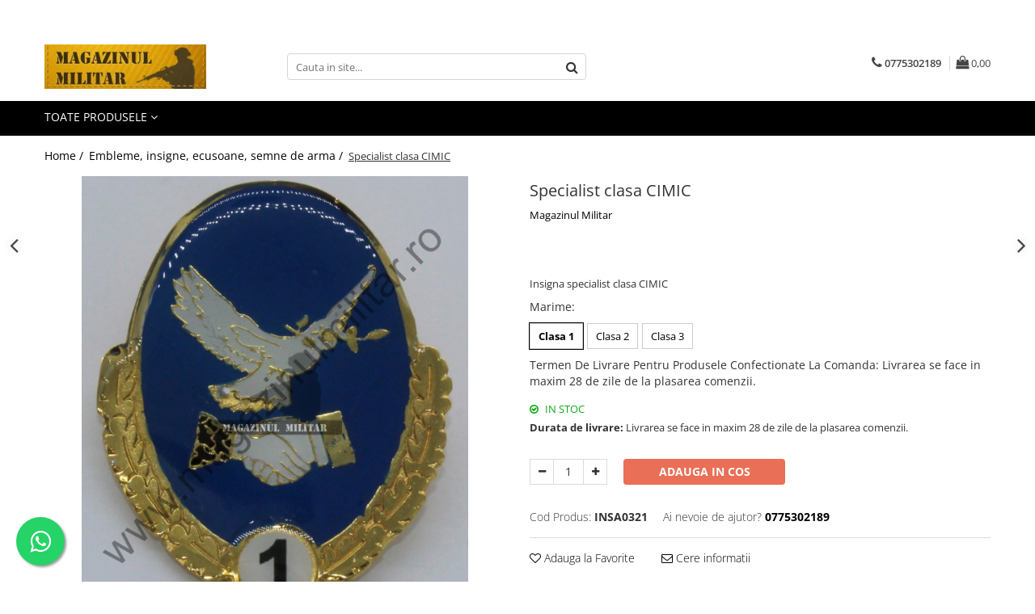

--- FILE ---
content_type: text/html; charset=UTF-8
request_url: https://www.magazinulmilitar.ro/embleme-insigne-ecusoane-semne-de-arma/specialist-clasa-constructii-7510.html
body_size: 31755
content:
<!DOCTYPE html>

<html lang="ro-ro">

	<head>
		<meta charset="UTF-8">

		<script src="https://gomagcdn.ro/themes/fashion/js/lazysizes.min.js?v=10141333-4.242" async=""></script>

		<script>
			function g_js(callbk){typeof callbk === 'function' ? window.addEventListener("DOMContentLoaded", callbk, false) : false;}
		</script>

					<link rel="icon" sizes="48x48" href="https://gomagcdn.ro/domains/magazinulmilitar.ro/files/favicon/favicon1047.png">
			<link rel="apple-touch-icon" sizes="180x180" href="https://gomagcdn.ro/domains/magazinulmilitar.ro/files/favicon/favicon1047.png">
		
		<style>
			/*body.loading{overflow:hidden;}
			body.loading #wrapper{opacity: 0;visibility: hidden;}
			body #wrapper{opacity: 1;visibility: visible;transition:all .1s ease-out;}*/

			.main-header .main-menu{min-height:43px;}
			.-g-hide{visibility:hidden;opacity:0;}

					</style>
		
		<link rel="preconnect" href="https://gomagcdn.ro"><link rel="dns-prefetch" href="https://fonts.googleapis.com" /><link rel="dns-prefetch" href="https://fonts.gstatic.com" /><link rel="dns-prefetch" href="https://connect.facebook.net" /><link rel="dns-prefetch" href="https://www.facebook.com" /><link rel="dns-prefetch" href="https://www.googletagmanager.com" /><link rel="dns-prefetch" href="https://www.google-analytics.com" />

					<link rel="preload" as="image" href="https://gomagcdn.ro/domains/magazinulmilitar.ro/files/product/large/specialist-clasa-cimic-687136.jpg"   >
		
		<link rel="preload" href="https://gomagcdn.ro/themes/fashion/js/plugins.js?v=10141333-4.242" as="script">

		
					<link rel="preload" href="https://www.magazinulmilitar.ro/theme/default.js?v=41603699310" as="script">
				
		<link rel="preload" href="https://gomagcdn.ro/themes/fashion/js/dev.js?v=10141333-4.242" as="script">

		
					<link rel="stylesheet" href="https://gomagcdn.ro/themes/fashion/css/main-min.css?v=10141333-4.242-1" data-values='{"blockScripts": "1"}'>
		
					<link rel="stylesheet" href="https://www.magazinulmilitar.ro/theme/default.css?v=41603699310">
		
						<link rel="stylesheet" href="https://gomagcdn.ro/themes/fashion/css/dev-style.css?v=10141333-4.242-1">
		
		
		
		<link rel="alternate" hreflang="x-default" href="https://www.magazinulmilitar.ro/embleme-insigne-ecusoane-semne-de-arma/specialist-clasa-constructii-7510.html">
							
		<meta name="expires" content="never">
		<meta name="revisit-after" content="1 days">
					<meta name="author" content="Gomag">
				<title>Specialist clasa CIMIC</title>


					<meta name="robots" content="index,follow" />
						
		<meta name="description" content="Specialist clasa CIMIC">
		<meta class="viewport" name="viewport" content="width=device-width, initial-scale=1.0, user-scalable=no">
							<meta property="og:description" content="Insigna specialist clasa CIMIC"/>
							<meta property="og:image" content="https://gomagcdn.ro/domains/magazinulmilitar.ro/files/product/large/specialist-clasa-cimic-687136.jpg"/>
															<link rel="canonical" href="https://www.magazinulmilitar.ro/embleme-insigne-ecusoane-semne-de-arma/specialist-clasa-constructii-7510.html" />
			<meta property="og:url" content="https://www.magazinulmilitar.ro/embleme-insigne-ecusoane-semne-de-arma/specialist-clasa-constructii-7510.html"/>
						
		<meta name="distribution" content="Global">
		<meta name="owner" content="www.magazinulmilitar.ro">
		<meta name="publisher" content="www.magazinulmilitar.ro">
		<meta name="rating" content="General">
		<meta name="copyright" content="Copyright www.magazinulmilitar.ro 2026. All rights reserved">
		<link rel="search" href="https://www.magazinulmilitar.ro/opensearch.ro.xml" type="application/opensearchdescription+xml" title="Cautare"/>

		
							<script src="https://gomagcdn.ro/themes/fashion/js/jquery-2.1.4.min.js"></script>
			<script defer src="https://gomagcdn.ro/themes/fashion/js/jquery.autocomplete.js?v=20181023"></script>
			<script src="https://gomagcdn.ro/themes/fashion/js/gomag.config.js?v=10141333-4.242"></script>
			<script src="https://gomagcdn.ro/themes/fashion/js/gomag.js?v=10141333-4.242"></script>
		
													<script>
	(function(i,s,o,g,r,a,m){i['GoogleAnalyticsObject']=r;i[r]=i[r]||function(){
	(i[r].q=i[r].q||[]).push(arguments)},i[r].l=1*new Date();a=s.createElement(o),
	m=s.getElementsByTagName(o)[0];a.async=1;a.src=g;m.parentNode.insertBefore(a,m)
	})(window,document,'script','//www.google-analytics.com/analytics.js','ga');
	ga('create', 'UA-42374810-1', 'auto');  // Replace with your property ID.

	ga('require', 'ec');
</script>
<script>
	$.Gomag.bind('Product/Add/To/Cart/After/Listing', function gaProductAddToCartL(event, data){
		if(data.product !== undefined){

			var gaProduct = false;

			if(typeof(gaProducts) != 'undefined' && gaProducts[data.product.id] != undefined)
			{
				var gaProduct = gaProducts[data.product.id];
			}
			if(gaProduct == false)
			{
				gaProduct = {};
				gaProduct.id =  data.product.id ;
				gaProduct.name =  data.product.sku ;
				gaProduct.category = data.product.category;
				gaProduct.brand = data.product.brand;

				var variant = [];
				if(data.product.versions && data.product.versions != undefined && data.product.versions[data.product.id] != undefined && data.product.versions[data.product.id]['attributes'] != undefined && data.product.versions[data.product.id]['attributes'])
				{

					$.each(data.product.versions[data.product.id]['attributes'], function(i, v){
						variant.push(v.value);
					})
				}


				gaProduct.variant = variant.join(',');
			}

			gaProduct.price = data.product.price;
			gaProduct.quantity = data.product.productQuantity;

			ga('ec:addProduct', gaProduct);
			ga('ec:setAction', 'add');
			ga('send', 'event', 'UX', 'click', 'add to cart');     // Send data using an event.

			window.dataLayer = window.dataLayer || [];
			dataLayer.push({
				'event': 'addToCart',
				'ecommerce': {
					'add': {
					  'products': [gaProduct]
					}
				}
			});

        }
	})
	$.Gomag.bind('Product/Add/To/Cart/After/Details', function gaProductAddToCartD(event, data){

		if(data.product !== undefined){

			var gaProduct = false;
			if(
				typeof(gaProducts) != 'undefined'
				&&
				gaProducts[data.product.id] != undefined
			)
			{
				var gaProduct = gaProducts[data.product.id];
			}
			if(gaProduct == false)
			{

				gaProduct = {};
				gaProduct.id =  data.product.id ;
				gaProduct.name =   data.product.sku ;
				gaProduct.category = data.product.category;
				gaProduct.brand = data.product.brand;
				var variant = [];
				if(data.product.versions && data.product.versions != undefined && data.product.versions[data.product.id] != undefined && data.product.versions[data.product.id]['attributes'] != undefined && data.product.versions[data.product.id]['attributes'])
				{

					$.each(data.product.versions[data.product.id]['attributes'], function(i, v){
						variant.push(v.value);
					})
				}


				gaProduct.variant = variant.join(',');
				gaProduct.price = data.product.price;

			}
			gaProduct.quantity = data.product.productQuantity;

			ga('ec:addProduct', gaProduct);
			ga('ec:setAction', 'add');
			ga('send', 'event', 'UX', 'click', 'add to cart');     // Send data using an event.

			window.dataLayer = window.dataLayer || [];
			dataLayer.push({
			  'event': 'addToCart',
			  'ecommerce': {
				'add': {
				  'products': [gaProduct]
				}
			  }
			});
        }

	})
	 $.Gomag.bind('Product/Remove/From/Cart', function gaProductRemovedFromCart(event, data){
		var envData = $.Gomag.getEnvData();
		var products = envData.products;

		if(data.data.product !== undefined && products[data.data.product] !== undefined){


			var dataProduct = products[data.data.product];
			gaProduct = {};
			gaProduct.id =  dataProduct.id ;

			gaProduct.name =   dataProduct.sku ;
			gaProduct.category = dataProduct.category;
			gaProduct.brand = dataProduct.brand;
			gaProduct.price = dataProduct.price;

			var variant = [];
			if(dataProduct['version'] != undefined && dataProduct['version'])
			{

				$.each(dataProduct['version'], function(i, v){
					variant.push(v.value);
				})
			}


			gaProduct.variant = variant.join(',');
			gaProduct.quantity = data.data.quantity;
			ga('ec:addProduct', gaProduct);
			ga('ec:setAction', 'remove');
			ga('send', 'event', 'UX', 'click', 'remove from cart');
			window.dataLayer = window.dataLayer || [];
			dataLayer.push({
				  'event': 'removeFromCart',
				  'ecommerce': {
					'remove': {                               // 'remove' actionFieldObject measures.
					  'products': [gaProduct]
					}
				  }
				});
        }

	});

	 $.Gomag.bind('Cart/Quantity/Update', function gaCartQuantityUpdate(event, data){
		var envData = $.Gomag.getEnvData();
		var products = envData.products;
		if(!data.data.finalQuantity || !data.data.initialQuantity)
		{
			return false;
		}
		var dataProduct = products[data.data.product];
		gaProduct = {};
		gaProduct.id =  dataProduct.id ;
		gaProduct.name =   dataProduct.sku ;
		gaProduct.category = dataProduct.category;
		gaProduct.brand = dataProduct.brand;
		gaProduct.price = dataProduct.price;
		var variant = [];
		if(dataProduct['version'] != undefined && dataProduct['version'])
		{

			$.each(dataProduct['version'], function(i, v){
				variant.push(v.value);
			})
		}
		gaProduct.variant = variant.join(',');
		var type = 'addToCart';

		if(parseFloat(data.data.initialQuantity) > parseFloat(data.data.finalQuantity))
		{
			var quantity = parseFloat(data.data.initialQuantity) - parseFloat(data.data.finalQuantity);
			gaProduct.quantity = quantity;

			ga('ec:addProduct', gaProduct);
			ga('ec:setAction', 'remove');
			ga('send', 'event', 'UX', 'click', 'remove from cart');
			window.dataLayer = window.dataLayer || [];
			dataLayer.push({
				  'event': 'removeFromCart',
				  'ecommerce': {
					'remove': {                               // 'remove' actionFieldObject measures.
					  'products': [gaProduct]
					}
				  }
				});
		}
		else if(parseFloat(data.data.initialQuantity) < parseFloat(data.data.finalQuantity))
		{
			var quantity = parseFloat(data.data.finalQuantity) - parseFloat(data.data.initialQuantity);
			gaProduct.quantity = quantity;

			ga('ec:addProduct', gaProduct);
			ga('ec:setAction', 'add');
			ga('send', 'event', 'UX', 'click', 'add to cart');     // Send data using an event.

			window.dataLayer = window.dataLayer || [];
			dataLayer.push({
			  'event': 'addToCart',
			  'ecommerce': {
				'add': {
				  'products': [gaProduct]
				}
			  }
			});
		}

	});
$.Gomag.bind('Product/Box/Click', function enhancedAnalytics(queue){
		$.Gomag.asyncClickBlock(queue);
		if(
			typeof(gaProducts) != 'undefined'
			&&
			gaProducts[queue.data.product] != undefined
		)
		{
			var clickProduct = gaProducts[queue.data.product];
		}
		else
		{
			var clickProduct = {};
			var productId = queue.data.product;

			var envData = $.Gomag.getEnvData();
			var products = envData.products;

			if(products[productId] !== undefined){

				var dataProduct = products[productId];

				clickProduct.list = 'homepage';
				clickProduct.position = '0';
				clickProduct.name =  dataProduct.sku ;
				clickProduct.id = dataProduct.id;
				clickProduct.price = dataProduct.price;
				clickProduct.brand = dataProduct.brand;
				clickProduct.category = dataProduct.category;
				clickProduct.variant = '';
			}
		}
		window.dataLayer = window.dataLayer || [];

		dataLayer.push({
			'event': 'productClick',
			'ecommerce': {
			  'click': {
				'actionField': {'list': 'Search'},      // Optional list property.
				'products': [clickProduct]
			   }
			 },
			 'eventCallback': function() {
			   return false;
			 }
		  });

		ga('ec:addProduct', clickProduct);
		ga('ec:setAction', 'click', {list: 'Search'});

		  // Send click with an event, then send user to product page.
		  ga('send', 'event', 'UX', 'click', 'Results', {
			useBeacon: true,
			hitCallback: function() {
				$.Gomag.asyncClickComplete(queue);
			},
			hitCallbackFail: function()
			{
				$.Gomag.asyncClickComplete(queue);
			}
		  });
		setTimeout(function(){ $.Gomag.asyncClickComplete(queue);}, 200);
	});
</script>
<script>
function gmsc(name, value)
{
	if(value != undefined && value)
	{
		var expires = new Date();
		expires.setTime(expires.getTime() + parseInt(3600*24*1000*90));
		document.cookie = encodeURIComponent(name) + "=" + encodeURIComponent(value) + '; expires='+ expires.toUTCString() + "; path=/";
	}
}
let gmqs = window.location.search;
let gmup = new URLSearchParams(gmqs);
gmsc('g_sc', gmup.get('shop_campaign'));
gmsc('shop_utm_campaign', gmup.get('utm_campaign'));
gmsc('shop_utm_medium', gmup.get('utm_medium'));
gmsc('shop_utm_source', gmup.get('utm_source'));
</script><!-- Google Tag Manager -->
    <script>(function(w,d,s,l,i){w[l]=w[l]||[];w[l].push({'gtm.start':
    new Date().getTime(),event:'gtm.js'});var f=d.getElementsByTagName(s)[0],
    j=d.createElement(s),dl=l!='dataLayer'?'&l='+l:'';j.async=true;j.src=
    'https://www.googletagmanager.com/gtm.js?id='+i+dl;f.parentNode.insertBefore(j,f);
    })(window,document,'script','dataLayer','GTM-59P5PPCQ');</script>
    <!-- End Google Tag Manager --><script>
window.dataLayer = window.dataLayer || [];
window.gtag = window.gtag || function(){dataLayer.push(arguments);}
</script>					
		
	</head>

	<body class="" style="">

		<script >
			function _addCss(url, attribute, value, loaded){
				var _s = document.createElement('link');
				_s.rel = 'stylesheet';
				_s.href = url;
				_s.type = 'text/css';
				if(attribute)
				{
					_s.setAttribute(attribute, value)
				}
				if(loaded){
					_s.onload = function(){
						var dom = document.getElementsByTagName('body')[0];
						//dom.classList.remove('loading');
					}
				}
				var _st = document.getElementsByTagName('link')[0];
				_st.parentNode.insertBefore(_s, _st);
			}
			//_addCss('https://fonts.googleapis.com/css2?family=Open+Sans:ital,wght@0,300;0,400;0,600;0,700;1,300;1,400&display=swap');
			_addCss('https://gomagcdn.ro/themes/_fonts/Open-Sans.css');

		</script>
		<script>
				/*setTimeout(
				  function()
				  {
				   document.getElementsByTagName('body')[0].classList.remove('loading');
				  }, 1000);*/
		</script>
							
					<div id="fb-root"></div>
						<script >
			window.fbAsyncInit = function() {
			FB.init({
			appId : '186515274850131',
			autoLogAppEvents : true,
			xfbml : true,
			version : 'v12.0'
			});
			};
			</script>
			<script async defer crossorigin="anonymous" src="https://connect.facebook.net/ro_RO/sdk.js"></script>
					
		<div id="wrapper">
			<!-- BLOCK:f4caa6f4d44ea4eb7db4309ca382610b start -->
<div id="_cartSummary" class="hide"></div>

<script >
	$(document).ready(function() {

		$(document).on('keypress', '.-g-input-loader', function(){
			$(this).addClass('-g-input-loading');
		})

		$.Gomag.bind('Product/Add/To/Cart/After', function(eventResponse, properties)
		{
									var data = JSON.parse(properties.data);
			$('.q-cart').html(data.quantity);
			if(parseFloat(data.quantity) > 0)
			{
				$('.q-cart').removeClass('hide');
			}
			else
			{
				$('.q-cart').addClass('hide');
			}
			$('.cartPrice').html(data.subtotal + ' ' + data.currency);
			$('.cartProductCount').html(data.quantity);


		})
		$('#_cartSummary').on('updateCart', function(event, cart) {
			var t = $(this);

			$.get('https://www.magazinulmilitar.ro/cart-update', {
				cart: cart
			}, function(data) {

				$('.q-cart').html(data.quantity);
				if(parseFloat(data.quantity) > 0)
				{
					$('.q-cart').removeClass('hide');
				}
				else
				{
					$('.q-cart').addClass('hide');
				}
				$('.cartPrice').html(data.subtotal + ' ' + data.currency);
				$('.cartProductCount').html(data.quantity);
			}, 'json');
			window.ga = window.ga || function() {
				(ga.q = ga.q || []).push(arguments)
			};
			ga('send', 'event', 'Buton', 'Click', 'Adauga_Cos');
		});

		if(window.gtag_report_conversion) {
			$(document).on("click", 'li.phone-m', function() {
				var phoneNo = $('li.phone-m').children( "a").attr('href');
				gtag_report_conversion(phoneNo);
			});

		}

	});
</script>



<header class="main-header container-bg clearfix" data-block="headerBlock">
	<div class="discount-tape container-h full -g-hide" id="_gomagHellobar">
<style>
.discount-tape{position: relative;width:100%;padding:0;text-align:center;font-size:14px;overflow: hidden;z-index:99;}
.discount-tape a{color: #FFFFFF;}
.Gomag-HelloBar{padding:10px;}
@media screen and (max-width: 767px){.discount-tape{font-size:13px;}}
</style>
<div class="Gomag-HelloBar" style="background: #0B1D39;color: #FFFFFF;">
	<a href="https://www.magazinulmilitar.ro/imbracaminte/" rel="nofollow" style="color: #FFFFFF;">
		ATENȚIUNE! Produse noi pentru sezonul rece – pulovere și jachete! https://www.magazinulmilitar.ro/imbracaminte/
			</a>
	</div>
<div class="clear"></div>
</div>

		
	<div class="top-head-bg container-h full">

		<div class="top-head container-h">
			<div class="row">
				<div class="col-md-3 col-sm-3 col-xs-5 logo-h">
					
	<a href="https://www.magazinulmilitar.ro" id="logo" data-pageId="2">
		<img src="https://gomagcdn.ro/domains/magazinulmilitar.ro/files/company/logo9151.png" fetchpriority="high" class="img-responsive" alt="www.magazinulmilitar.ro" title="www.magazinulmilitar.ro" width="200" height="50" style="width:auto;">
	</a>
				</div>
				<div class="col-md-4 col-sm-4 col-xs-7 main search-form-box">
					
<form name="search-form" class="search-form" action="https://www.magazinulmilitar.ro/produse" id="_searchFormMainHeader">

	<input id="_autocompleteSearchMainHeader" name="c" class="input-placeholder -g-input-loader" type="text" placeholder="Cauta in site..." aria-label="Search"  value="">
	<button id="_doSearch" class="search-button" aria-hidden="true">
		<i class="fa fa-search" aria-hidden="true"></i>
	</button>

				<script >
			$(document).ready(function() {

				$('#_autocompleteSearchMainHeader').autocomplete({
					serviceUrl: 'https://www.magazinulmilitar.ro/autocomplete',
					minChars: 2,
					deferRequestBy: 700,
					appendTo: '#_searchFormMainHeader',
					width: parseInt($('#_doSearch').offset().left) - parseInt($('#_autocompleteSearchMainHeader').offset().left),
					formatResult: function(suggestion, currentValue) {
						return suggestion.value;
					},
					onSelect: function(suggestion) {
						$(this).val(suggestion.data);
					},
					onSearchComplete: function(suggestion) {
						$(this).removeClass('-g-input-loading');
					}
				});
				$(document).on('click', '#_doSearch', function(e){
					e.preventDefault();
					if($('#_autocompleteSearchMainHeader').val() != '')
					{
						$('#_searchFormMainHeader').submit();
					}
				})
			});
		</script>
	

</form>
				</div>
				<div class="col-md-5 col-sm-5 acount-section">
					
<ul>
	<li class="search-m hide">
		<a href="#" class="-g-no-url" aria-label="Cauta in site..." data-pageId="">
			<i class="fa fa-search search-open" aria-hidden="true"></i>
			<i style="display:none" class="fa fa-times search-close" aria-hidden="true"></i>
		</a>
	</li>
	<li class="-g-user-icon -g-user-icon-empty">
			
	</li>
	
				<li class="contact-header">
			<a href="tel:0775302189" aria-label="Contacteaza-ne" data-pageId="3">
				<i class="fa fa-phone" aria-hidden="true"></i>
								<span>0775302189</span>
			</a>
		</li>
			<li class="wishlist-header hide">
		<a href="https://www.magazinulmilitar.ro/wishlist" aria-label="Wishlist" data-pageId="28">
			<span class="-g-wishlist-product-count -g-hide"></span>
			<i class="fa fa-heart-o" aria-hidden="true"></i>
			<span class="">Favorite</span>
		</a>
	</li>
	<li class="cart-header-btn cart">
		<a class="cart-drop _showCartHeader" href="https://www.magazinulmilitar.ro/cos-de-cumparaturi" aria-label="Cos de cumparaturi">
			<span class="q-cart hide">0</span>
			<i class="fa fa-shopping-bag" aria-hidden="true"></i>
			<span class="count cartPrice">0,00
				
			</span>
		</a>
					<div class="cart-dd  _cartShow cart-closed"></div>
			</li>

	</ul>

	<script>
		$(document).ready(function() {
			//Cart
							$('.cart').mouseenter(function() {
					$.Gomag.showCartSummary('div._cartShow');
				}).mouseleave(function() {
					$.Gomag.hideCartSummary('div._cartShow');
					$('div._cartShow').removeClass('cart-open');
				});
						$(document).on('click', '.dropdown-toggle', function() {
				window.location = $(this).attr('href');
			})
		})
	</script>

				</div>
			</div>
		</div>
	</div>


<div id="navigation">
	<nav id="main-menu" class="main-menu container-h full clearfix">
		<a href="#" class="menu-trg -g-no-url" title="Produse">
			<span>&nbsp;</span>
		</a>
		
<div class="container-h nav-menu-hh clearfix">

	<!-- BASE MENU -->
	<ul class="
			nav-menu base-menu
			
			
		">

		<li class="all-product-button menu-drop">
			<a class="" href="#mm-2">Toate Produsele <i class="fa fa-angle-down"></i></a>
			<div class="menu-dd">
				

	<ul class="FH">
			
		<li class="ifDrop __GomagMM ">
								<a
						href="https://www.magazinulmilitar.ro/armata-142"
						class="    "
						rel="  "
						
						title="Armata"
						data-Gomag=''
						data-block-name="mainMenuD0"  data-block="mainMenuD" data-pageId= "80">
												<span class="list">Armata</span>
					</a>
				
		</li>
		
		<li class="ifDrop __GomagMM ">
							<a
					href="https://www.magazinulmilitar.ro/incaltaminte"
					class="  "
					rel="  "
					
					title="Incaltaminte"
					data-Gomag=''
					data-block-name="mainMenuD0"
					data-pageId= "80"
					data-block="mainMenuD">
											<span class="list">Incaltaminte</span>
						<i class="fa fa-angle-right"></i>
				</a>

										<ul class="drop-list clearfix w100">
															<li class="image">
																	</li>
																																						<li class="fl">
										<div class="col">
											<p class="title">
												<a
												href="https://www.magazinulmilitar.ro/ghete"
												class="title    "
												rel="  "
												
												title="Ghete"
												data-Gomag=''
												data-block-name="mainMenuD1"
												data-block="mainMenuD"
												data-pageId= "80"
												>
																										Ghete
												</a>
											</p>
																						
										</div>
									</li>
																																<li class="fl">
										<div class="col">
											<p class="title">
												<a
												href="https://www.magazinulmilitar.ro/bocanci"
												class="title    "
												rel="  "
												
												title="Bocanci militari"
												data-Gomag=''
												data-block-name="mainMenuD1"
												data-block="mainMenuD"
												data-pageId= "80"
												>
																										Bocanci militari
												</a>
											</p>
																						
										</div>
									</li>
																													</ul>
									
		</li>
		
		<li class="ifDrop __GomagMM ">
								<a
						href="https://www.magazinulmilitar.ro/jandarmerie-110"
						class="    "
						rel="  "
						
						title="Jandarmerie"
						data-Gomag=''
						data-block-name="mainMenuD0"  data-block="mainMenuD" data-pageId= "80">
												<span class="list">Jandarmerie</span>
					</a>
				
		</li>
		
		<li class="ifDrop __GomagMM ">
								<a
						href="https://www.magazinulmilitar.ro/pompieri-114"
						class="    "
						rel="  "
						
						title="Pompieri"
						data-Gomag=''
						data-block-name="mainMenuD0"  data-block="mainMenuD" data-pageId= "80">
												<span class="list">Pompieri</span>
					</a>
				
		</li>
		
		<li class="ifDrop __GomagMM ">
								<a
						href="https://www.magazinulmilitar.ro/politia-penitenciara-109"
						class="    "
						rel="  "
						
						title="Politia penitenciara"
						data-Gomag=''
						data-block-name="mainMenuD0"  data-block="mainMenuD" data-pageId= "80">
												<span class="list">Politia penitenciara</span>
					</a>
				
		</li>
		
		<li class="ifDrop __GomagMM ">
							<a
					href="https://www.magazinulmilitar.ro/embleme-insigne-ecusoane-semne-de-arma"
					class="  "
					rel="  "
					
					title="Embleme, insigne, ecusoane, semne de arma"
					data-Gomag=''
					data-block-name="mainMenuD0"
					data-pageId= "80"
					data-block="mainMenuD">
											<span class="list">Embleme, insigne, ecusoane, semne de arma</span>
						<i class="fa fa-angle-right"></i>
				</a>

										<ul class="drop-list clearfix w100">
															<li class="image">
																	</li>
																																						<li class="fl">
										<div class="col">
											<p class="title">
												<a
												href="https://www.magazinulmilitar.ro/armata"
												class="title    "
												rel="  "
												
												title="Armata"
												data-Gomag=''
												data-block-name="mainMenuD1"
												data-block="mainMenuD"
												data-pageId= "80"
												>
																										Armata
												</a>
											</p>
																						
										</div>
									</li>
																																<li class="fl">
										<div class="col">
											<p class="title">
												<a
												href="https://www.magazinulmilitar.ro/pompieri"
												class="title    "
												rel="  "
												
												title="Pompieri"
												data-Gomag=''
												data-block-name="mainMenuD1"
												data-block="mainMenuD"
												data-pageId= "80"
												>
																										Pompieri
												</a>
											</p>
																						
										</div>
									</li>
																																<li class="fl">
										<div class="col">
											<p class="title">
												<a
												href="https://www.magazinulmilitar.ro/smurd"
												class="title    "
												rel="  "
												
												title="SMURD"
												data-Gomag=''
												data-block-name="mainMenuD1"
												data-block="mainMenuD"
												data-pageId= "80"
												>
																										SMURD
												</a>
											</p>
																						
										</div>
									</li>
																																<li class="fl">
										<div class="col">
											<p class="title">
												<a
												href="https://www.magazinulmilitar.ro/ambulanta"
												class="title    "
												rel="  "
												
												title="Ambulanta"
												data-Gomag=''
												data-block-name="mainMenuD1"
												data-block="mainMenuD"
												data-pageId= "80"
												>
																										Ambulanta
												</a>
											</p>
																						
										</div>
									</li>
																																<li class="fl">
										<div class="col">
											<p class="title">
												<a
												href="https://www.magazinulmilitar.ro/crucea-rosie-romana-130"
												class="title    "
												rel="  "
												
												title="Crucea Rosie Romana"
												data-Gomag=''
												data-block-name="mainMenuD1"
												data-block="mainMenuD"
												data-pageId= "80"
												>
																										Crucea Rosie Romana
												</a>
											</p>
																						
										</div>
									</li>
																													</ul>
									
		</li>
		
		<li class="ifDrop __GomagMM ">
								<a
						href="https://www.magazinulmilitar.ro/supravietuire-outdoor"
						class="    "
						rel="  "
						
						title="Supravietuire, outdoor"
						data-Gomag=''
						data-block-name="mainMenuD0"  data-block="mainMenuD" data-pageId= "80">
												<span class="list">Supravietuire, outdoor</span>
					</a>
				
		</li>
		
		<li class="ifDrop __GomagMM ">
								<a
						href="https://www.magazinulmilitar.ro/imbracaminte"
						class="    "
						rel="  "
						
						title="Imbracaminte"
						data-Gomag=''
						data-block-name="mainMenuD0"  data-block="mainMenuD" data-pageId= "80">
												<span class="list">Imbracaminte</span>
					</a>
				
		</li>
		
		<li class="ifDrop __GomagMM ">
								<a
						href="https://www.magazinulmilitar.ro/carti"
						class="    "
						rel="  "
						
						title="Carti"
						data-Gomag=''
						data-block-name="mainMenuD0"  data-block="mainMenuD" data-pageId= "80">
												<span class="list">Carti</span>
					</a>
				
		</li>
		
		<li class="ifDrop __GomagMM ">
								<a
						href="https://www.magazinulmilitar.ro/ambulanta-saj"
						class="    "
						rel="  "
						
						title="Ambulanta SAJ"
						data-Gomag=''
						data-block-name="mainMenuD0"  data-block="mainMenuD" data-pageId= "80">
												<span class="list">Ambulanta SAJ</span>
					</a>
				
		</li>
		
		<li class="ifDrop __GomagMM ">
								<a
						href="https://www.magazinulmilitar.ro/crucea-rosie-romana"
						class="    "
						rel="  "
						
						title="Crucea Rosie Romana"
						data-Gomag=''
						data-block-name="mainMenuD0"  data-block="mainMenuD" data-pageId= "80">
												<span class="list">Crucea Rosie Romana</span>
					</a>
				
		</li>
		
		<li class="ifDrop __GomagMM ">
								<a
						href="https://www.magazinulmilitar.ro/politia-locala"
						class="    "
						rel="  "
						
						title="Politia locala"
						data-Gomag=''
						data-block-name="mainMenuD0"  data-block="mainMenuD" data-pageId= "80">
												<span class="list">Politia locala</span>
					</a>
				
		</li>
				</ul>
			</div>
		</li>

		


	</ul> <!-- end of BASE MENU -->

</div>
		<ul class="mobile-icon fr">

							<li class="phone-m">
					<a href="tel:0775302189" title="Contacteaza-ne">
												<i class="fa fa-phone" aria-hidden="true"></i>
					</a>
				</li>
									<li class="user-m -g-user-icon -g-user-icon-empty">
			</li>
			<li class="wishlist-header-m hide">
				<a href="https://www.magazinulmilitar.ro/wishlist">
					<span class="-g-wishlist-product-count"></span>
					<i class="fa fa-heart-o" aria-hidden="true"></i>

				</a>
			</li>
			<li class="cart-m">
				<a href="https://www.magazinulmilitar.ro/cos-de-cumparaturi">
					<span class="q-cart hide">0</span>
					<i class="fa fa-shopping-bag" aria-hidden="true"></i>
				</a>
			</li>
			<li class="search-m">
				<a href="#" class="-g-no-url" aria-label="Cauta in site...">
					<i class="fa fa-search search-open" aria-hidden="true"></i>
					<i style="display:none" class="fa fa-times search-close" aria-hidden="true"></i>
				</a>
			</li>
					</ul>
	</nav>
	<!-- end main-nav -->

	<div style="display:none" class="search-form-box search-toggle">
		<form name="search-form" class="search-form" action="https://www.magazinulmilitar.ro/produse" id="_searchFormMobileToggle">
			<input id="_autocompleteSearchMobileToggle" name="c" class="input-placeholder -g-input-loader" type="text" autofocus="autofocus" value="" placeholder="Cauta in site..." aria-label="Search">
			<button id="_doSearchMobile" class="search-button" aria-hidden="true">
				<i class="fa fa-search" aria-hidden="true"></i>
			</button>

										<script >
					$(document).ready(function() {
						$('#_autocompleteSearchMobileToggle').autocomplete({
							serviceUrl: 'https://www.magazinulmilitar.ro/autocomplete',
							minChars: 2,
							deferRequestBy: 700,
							appendTo: '#_searchFormMobileToggle',
							width: parseInt($('#_doSearchMobile').offset().left) - parseInt($('#_autocompleteSearchMobileToggle').offset().left),
							formatResult: function(suggestion, currentValue) {
								return suggestion.value;
							},
							onSelect: function(suggestion) {
								$(this).val(suggestion.data);
							},
							onSearchComplete: function(suggestion) {
								$(this).removeClass('-g-input-loading');
							}
						});

						$(document).on('click', '#_doSearchMobile', function(e){
							e.preventDefault();
							if($('#_autocompleteSearchMobileToggle').val() != '')
							{
								$('#_searchFormMobileToggle').submit();
							}
						})
					});
				</script>
			
		</form>
	</div>
</div>

</header>
<!-- end main-header --><!-- BLOCK:f4caa6f4d44ea4eb7db4309ca382610b end -->
			
<script >
	$.Gomag.bind('Product/Add/To/Cart/Validate', function(response, isValid)
	{
		$($GomagConfig.versionAttributesName).removeClass('versionAttributeError');

		if($($GomagConfig.versionAttributesSelectSelector).length && !$($GomagConfig.versionAttributesSelectSelector).val())
		{

			if ($($GomagConfig.versionAttributesHolder).position().top < jQuery(window).scrollTop()){
				//scroll up
				 $([document.documentElement, document.body]).animate({
					scrollTop: $($GomagConfig.versionAttributesHolder).offset().top - 55
				}, 1000, function() {
					$($GomagConfig.versionAttributesName).addClass('versionAttributeError');
				});
			}
			else if ($($GomagConfig.versionAttributesHolder).position().top + $($GomagConfig.versionAttributesHolder).height() >
				$(window).scrollTop() + (
					window.innerHeight || document.documentElement.clientHeight
				)) {
				//scroll down
				$('html,body').animate({
					scrollTop: $($GomagConfig.versionAttributesHolder).position().top - (window.innerHeight || document.documentElement.clientHeight) + $($GomagConfig.versionAttributesHolder).height() -55 }, 1000, function() {
					$($GomagConfig.versionAttributesName).addClass('versionAttributeError');
				}
				);
			}
			else{
				$($GomagConfig.versionAttributesName).addClass('versionAttributeError');
			}

			isValid.noError = false;
		}
		if($($GomagConfig.versionAttributesSelector).length && !$('.'+$GomagConfig.versionAttributesActiveSelectorClass).length)
		{

			if ($($GomagConfig.versionAttributesHolder).position().top < jQuery(window).scrollTop()){
				//scroll up
				 $([document.documentElement, document.body]).animate({
					scrollTop: $($GomagConfig.versionAttributesHolder).offset().top - 55
				}, 1000, function() {
					$($GomagConfig.versionAttributesName).addClass('versionAttributeError');
				});
			}
			else if ($($GomagConfig.versionAttributesHolder).position().top + $($GomagConfig.versionAttributesHolder).height() >
				$(window).scrollTop() + (
					window.innerHeight || document.documentElement.clientHeight
				)) {
				//scroll down
				$('html,body').animate({
					scrollTop: $($GomagConfig.versionAttributesHolder).position().top - (window.innerHeight || document.documentElement.clientHeight) + $($GomagConfig.versionAttributesHolder).height() -55 }, 1000, function() {
					$($GomagConfig.versionAttributesName).addClass('versionAttributeError');
				}
				);
			}
			else{
				$($GomagConfig.versionAttributesName).addClass('versionAttributeError');
			}

			isValid.noError = false;
		}
	});
	$.Gomag.bind('Page/Load', function removeSelectedVersionAttributes(response, settings) {
		/* remove selection for versions */
		if((settings.doNotSelectVersion != undefined && settings.doNotSelectVersion === true) && $($GomagConfig.versionAttributesSelector).length && !settings.reloadPageOnVersionClick) {
			$($GomagConfig.versionAttributesSelector).removeClass($GomagConfig.versionAttributesActiveSelectorClass);
		}

		if((settings.doNotSelectVersion != undefined && settings.doNotSelectVersion === true) && $($GomagConfig.versionAttributesSelectSelector).length) {
			var selected = settings.reloadPageOnVersionClick != undefined && settings.reloadPageOnVersionClick ? '' : 'selected="selected"';

			$($GomagConfig.versionAttributesSelectSelector).prepend('<option value="" ' + selected + '>Selectati</option>');
		}
	});
	$(document).ready(function() {
		function is_touch_device2() {
			return (('ontouchstart' in window) || (navigator.MaxTouchPoints > 0) || (navigator.msMaxTouchPoints > 0));
		};

		
		$.Gomag.bind('Product/Details/After/Ajax/Load', function(e, payload)
		{
			let reinit = payload.reinit;
			let response = payload.response;

			if(reinit){
				$('.thumb-h:not(.horizontal):not(.vertical)').insertBefore('.vertical-slide-img');

				var hasThumb = $('.thumb-sld').length > 0;

				$('.prod-lg-sld:not(.disabled)').slick({
					slidesToShow: 1,
					slidesToScroll: 1,
					//arrows: false,
					fade: true,
					//cssEase: 'linear',
					dots: true,
					infinite: false,
					draggable: false,
					dots: true,
					//adaptiveHeight: true,
					asNavFor: hasThumb ? '.thumb-sld' : null
				/*}).on('afterChange', function(event, slick, currentSlide, nextSlide){
					if($( window ).width() > 800 ){

						$('.zoomContainer').remove();
						$('#img_0').removeData('elevateZoom');
						var source = $('#img_'+currentSlide).attr('data-src');
						var fullImage = $('#img_'+currentSlide).attr('data-full-image');
						$('.swaped-image').attr({
							//src:source,
							"data-zoom-image":fullImage
						});
						$('.zoomWindowContainer div').stop().css("background-image","url("+ fullImage +")");
						$("#img_"+currentSlide).elevateZoom({responsive: true});
					}*/
				});

				if($( window ).width() < 767 ){
					$('.prod-lg-sld.disabled').slick({
						slidesToShow: 1,
						slidesToScroll: 1,
						fade: true,
						dots: true,
						infinite: false,
						draggable: false,
						dots: true,
					});
				}

				$('.prod-lg-sld.slick-slider').slick('resize');

				//PRODUCT THUMB SLD
				if ($('.thumb-h.horizontal').length){
					$('.thumb-sld').slick({
						vertical: false,
						slidesToShow: 6,
						slidesToScroll: 1,
						asNavFor: '.prod-lg-sld',
						dots: false,
						infinite: false,
						//centerMode: true,
						focusOnSelect: true
					});
				} else if ($('.thumb-h').length) {
					$('.thumb-sld').slick({
						vertical: true,
						slidesToShow: 4,
						slidesToScroll: 1,
						asNavFor: '.prod-lg-sld',
						dots: false,
						infinite: false,
						draggable: false,
						swipe: false,
						//adaptiveHeight: true,
						//centerMode: true,
						focusOnSelect: true
					});
				}

				if($.Gomag.isMobile()){
					$($GomagConfig.bannerDesktop).remove()
					$($GomagConfig.bannerMobile).removeClass('hideSlide');
				} else {
					$($GomagConfig.bannerMobile).remove()
					$($GomagConfig.bannerDesktop).removeClass('hideSlide');
				}
			}

			$.Gomag.trigger('Product/Details/After/Ajax/Load/Complete', {'response':response});
		});

		$.Gomag.bind('Product/Details/After/Ajax/Response', function(e, payload)
		{
			let response = payload.response;
			let data = payload.data;
			let reinitSlider = false;

			if (response.title) {
				let $content = $('<div>').html(response.title);
				let title = $($GomagConfig.detailsProductTopHolder).find($GomagConfig.detailsProductTitleHolder).find('.title > span');
				let newTitle = $content.find('.title > span');
				if(title.text().trim().replace(/\s+/g, ' ') != newTitle.text().trim().replace(/\s+/g, ' ')){
					$.Gomag.fadeReplace(title,newTitle);
				}

				let brand = $($GomagConfig.detailsProductTopHolder).find($GomagConfig.detailsProductTitleHolder).find('.brand-detail');
				let newBrand = $content.find('.brand-detail');
				if(brand.text().trim().replace(/\s+/g, ' ') != newBrand.text().trim().replace(/\s+/g, ' ')){
					$.Gomag.fadeReplace(brand,newBrand);
				}

				let review = $($GomagConfig.detailsProductTopHolder).find($GomagConfig.detailsProductTitleHolder).find('.__reviewTitle');
				let newReview = $content.find('.__reviewTitle');
				if(review.text().trim().replace(/\s+/g, ' ') != newReview.text().trim().replace(/\s+/g, ' ')){
					$.Gomag.fadeReplace(review,newReview);
				}
			}

			if (response.images) {
				let $content = $('<div>').html(response.images);
				var imagesHolder = $($GomagConfig.detailsProductTopHolder).find($GomagConfig.detailsProductImagesHolder);
				var images = [];
				imagesHolder.find('img').each(function() {
					var dataSrc = $(this).attr('data-src');
					if (dataSrc) {
						images.push(dataSrc);
					}
				});

				var newImages = [];
				$content.find('img').each(function() {
					var dataSrc = $(this).attr('data-src');
					if (dataSrc) {
						newImages.push(dataSrc);
					}
				});

				if(!$content.find('.thumb-h.horizontal').length && imagesHolder.find('.thumb-h.horizontal').length){
					$content.find('.thumb-h').addClass('horizontal');
				}
				
				const newTop  = $content.find('.product-icon-box:not(.bottom)').first();
				const oldTop  = imagesHolder.find('.product-icon-box:not(.bottom)').first();

				if (newTop.length && oldTop.length && (newTop.prop('outerHTML') !== oldTop.prop('outerHTML'))) {
					oldTop.replaceWith(newTop.clone());
				}
				
				const newBottom = $content.find('.product-icon-box.bottom').first();
				const oldBottom = imagesHolder.find('.product-icon-box.bottom').first();

				if (newBottom.length && oldBottom.length && (newBottom.prop('outerHTML') !== oldBottom.prop('outerHTML'))) {
					oldBottom.replaceWith(newBottom.clone());
				}

				if (images.length !== newImages.length || images.some((val, i) => val !== newImages[i])) {
					$.Gomag.fadeReplace($($GomagConfig.detailsProductTopHolder).find($GomagConfig.detailsProductImagesHolder), $content.html());
					reinitSlider = true;
				}
			}

			if (response.details) {
				let $content = $('<div>').html(response.details);
				$content.find('.stock-limit').hide();
				function replaceDetails(content){
					$($GomagConfig.detailsProductTopHolder).find($GomagConfig.detailsProductDetailsHolder).html(content);
				}

				if($content.find('.__shippingPriceTemplate').length && $($GomagConfig.detailsProductTopHolder).find('.__shippingPriceTemplate').length){
					$content.find('.__shippingPriceTemplate').replaceWith($($GomagConfig.detailsProductTopHolder).find('.__shippingPriceTemplate'));
					$($GomagConfig.detailsProductTopHolder).find('.__shippingPriceTemplate').slideDown(100);
				} else if (!$content.find('.__shippingPriceTemplate').length && $($GomagConfig.detailsProductTopHolder).find('.__shippingPriceTemplate').length){
					$($GomagConfig.detailsProductTopHolder).find('.__shippingPriceTemplate').slideUp(100);
				}

				if($content.find('.btn-flstockAlertBTN').length && !$($GomagConfig.detailsProductTopHolder).find('.btn-flstockAlertBTN').length || !$content.find('.btn-flstockAlertBTN').length && $($GomagConfig.detailsProductTopHolder).find('.btn-flstockAlertBTN').length){
					$.Gomag.fadeReplace($($GomagConfig.detailsProductTopHolder).find('.add-section'), $content.find('.add-section').clone().html());
					setTimeout(function(){
						replaceDetails($content.html());
					}, 500)
				} else if ($content.find('.-g-empty-add-section').length && $($GomagConfig.detailsProductTopHolder).find('.add-section').length) {
					$($GomagConfig.detailsProductTopHolder).find('.add-section').slideUp(100, function() {
						replaceDetails($content.html());
					});
				} else if($($GomagConfig.detailsProductTopHolder).find('.-g-empty-add-section').length && $content.find('.add-section').length){
					$($GomagConfig.detailsProductTopHolder).find('.-g-empty-add-section').replaceWith($content.find('.add-section').clone().hide());
					$($GomagConfig.detailsProductTopHolder).find('.add-section').slideDown(100, function() {
						replaceDetails($content.html());
					});
				} else {
					replaceDetails($content.html());
				}

			}

			$.Gomag.trigger('Product/Details/After/Ajax/Load', {'properties':data, 'response':response, 'reinit':reinitSlider});
		});

	});
</script>


<div class="container-h container-bg product-page-holder ">

	
<div class="breadcrumbs-default breadcrumbs-default-product clearfix -g-breadcrumbs-container">
  <ol>
    <li>
      <a href="https://www.magazinulmilitar.ro/">Home&nbsp;/&nbsp;</a>
    </li>
        		<li>
		  <a href="https://www.magazinulmilitar.ro/embleme-insigne-ecusoane-semne-de-arma">Embleme, insigne, ecusoane, semne de arma&nbsp;/&nbsp;</a>
		</li>
		        <li class="active">Specialist clasa CIMIC</li>
  </ol>
</div>
<!-- breadcrumbs-default -->

	

	<div id="-g-product-page-before"></div>

	<div id="product-page">

		
<div class="container-h product-top -g-product-7510" data-product-id="7510">

	<div class="row -g-product-row-box">
		<div class="detail-title col-sm-6 pull-right -g-product-title">
			
<div class="go-back-icon">
	<a href="https://www.magazinulmilitar.ro/embleme-insigne-ecusoane-semne-de-arma">
		<i class="fa fa-arrow-left" aria-hidden="true"></i>
	</a>
</div>

<h1 class="title">
		<span>

		Specialist clasa CIMIC
		
	</span>
</h1>

			<a class="brand-detail" href="https://www.magazinulmilitar.ro/produse/magazinul-militar" title="Magazinul Militar" data-block="productDetailsBrandName">
			Magazinul Militar
		</a>
	
<div class="__reviewTitle">
	
					
</div>		</div>
		<div class="detail-slider-holder col-sm-6 -g-product-images">
			

<div class="vertical-slider-box">
    <div class="vertical-slider-pager-h">

		
		<div class="vertical-slide-img">
			<ul class="prod-lg-sld ">
																													
				
									<li>
						<a href="https://gomagcdn.ro/domains/magazinulmilitar.ro/files/product/original/specialist-clasa-cimic-687136.jpg" data-fancybox="prod-gallery" data-base-class="detail-layout" data-caption="Specialist clasa CIMIC" class="__retargetingImageThumbSelector"  title="Specialist clasa CIMIC">
															<img
									id="img_0"
									data-id="7510"
									class="img-responsive"
									src="https://gomagcdn.ro/domains/magazinulmilitar.ro/files/product/large/specialist-clasa-cimic-687136.jpg"
																			fetchpriority="high"
																		data-src="https://gomagcdn.ro/domains/magazinulmilitar.ro/files/product/large/specialist-clasa-cimic-687136.jpg"
									alt="Specialist clasa CIMIC [1]"
									title="Specialist clasa CIMIC [1]"
									width="700" height="700"
								>
							
																				</a>
					</li>
											</ul>

			<div class="product-icon-box product-icon-box-7510">
													
							</div>
			<div class="product-icon-box bottom product-icon-bottom-box-7510">

							</div>
		</div>

		    </div>
</div>

<div class="clear"></div>
<div class="detail-share" style="text-align: center;">

            </div>
		</div>
		<div class="col-sm-6 detail-prod-attr pull-right -g-product-details">
			
<script >
  $(window).load(function() {
    setTimeout(function() {
      if ($($GomagConfig.detailsProductPriceBox + '7510').hasClass('-g-hide')) {
        $($GomagConfig.detailsProductPriceBox + '7510').removeClass('-g-hide');
      }
		if ($($GomagConfig.detailsDiscountIcon + '7510').hasClass('hide')) {
			$($GomagConfig.detailsDiscountIcon + '7510').removeClass('hide');
		}
	}, 3000);
  });
</script>


<script >
	$(document).ready(function(){
		$.Gomag.bind('Product/Disable/AddToCart', function addToCartDisababled(){
			$('.add2cart').addClass($GomagConfig.addToCartDisababled);
		})

		$('.-g-base-price-info').hover(function(){
			$('.-g-base-price-info-text').addClass('visible');
		}, function(){
			$('.-g-base-price-info-text').removeClass('visible');
		})

		$('.-g-prp-price-info').hover(function(){
			$('.-g-prp-price-info-text').addClass('visible');
		}, function(){
			$('.-g-prp-price-info-text').removeClass('visible');
		})
	})
</script>


<style>
	.detail-price .-g-prp-display{display: block;font-size:.85em!important;text-decoration:none;margin-bottom:3px;}
    .-g-prp-display .bPrice{display:inline-block;vertical-align:middle;}
    .-g-prp-display .icon-info{display:block;}
    .-g-base-price-info, .-g-prp-price-info{display:inline-block;vertical-align:middle;position: relative;margin-top: -3px;margin-left: 3px;}
    .-g-prp-price-info{margin-top: 0;margin-left: 0;}
    .detail-price s:not(.-g-prp-display) .-g-base-price-info{display:none;}
	.-g-base-price-info-text, .-g-prp-price-info-text{
		position: absolute;
		top: 25px;
		left: -100px;
		width: 200px;
		padding: 10px;
		font-family: "Open Sans",sans-serif;
		font-size:12px;
		color: #000;
		line-height:1.1;
		text-align: center;
		border-radius: 2px;
		background: #5d5d5d;
		opacity: 0;
		visibility: hidden;
		background: #fff;
		box-shadow: 0 2px 18px 0 rgb(0 0 0 / 15%);
		transition: all 0.3s cubic-bezier(0.9,0,0.2,0.99);
		z-index: 9;
	}
	.-g-base-price-info-text.visible, .-g-prp-price-info-text.visible{visibility: visible; opacity: 1;}
</style>
<span class="detail-price text-main -g-product-price-box-7510 -g-hide " data-block="DetailsPrice" data-product-id="7510">

			<input type="hidden" id="productBasePrice" value="75.2400"/>
		<input type="hidden" id="productFinalPrice" value="75.2400"/>
		<input type="hidden" id="productCurrency" value="Lei"/>
		<input type="hidden" id="productVat" value="21"/>
		
		<s>
			
			
			<span class="-g-base-price-info">
				<svg class="icon-info" fill="#00000095" xmlns="http://www.w3.org/2000/svg" viewBox="0 0 48 48" width="18" height="18"><path d="M 24 4 C 12.972066 4 4 12.972074 4 24 C 4 35.027926 12.972066 44 24 44 C 35.027934 44 44 35.027926 44 24 C 44 12.972074 35.027934 4 24 4 z M 24 7 C 33.406615 7 41 14.593391 41 24 C 41 33.406609 33.406615 41 24 41 C 14.593385 41 7 33.406609 7 24 C 7 14.593391 14.593385 7 24 7 z M 24 14 A 2 2 0 0 0 24 18 A 2 2 0 0 0 24 14 z M 23.976562 20.978516 A 1.50015 1.50015 0 0 0 22.5 22.5 L 22.5 33.5 A 1.50015 1.50015 0 1 0 25.5 33.5 L 25.5 22.5 A 1.50015 1.50015 0 0 0 23.976562 20.978516 z"/></svg>
				<span class="-g-base-price-info-text -g-base-price-info-text-7510"></span>
			</span>
			

		</s>

		
		

		<span class="fPrice -g-product-final-price-7510">
			75,24
			Lei
		</span>



		
		<span class="-g-product-details-um -g-product-um-7510 hide"></span>

		
		
		
		<span id="_countDown_7510" class="_countDownTimer -g-product-count-down-7510"></span>

							</span>


<div class="detail-product-atributes" data-product-id = "7510">
				<div class="short-description">
			<div>
				Insigna specialist clasa CIMIC
			</div>
			
					</div>
	
			
			
					
			
						</div>

<div class="detail-product-atributes" data-product-id = "7510">
	<div class="prod-attr-h -g-version-attribute-holder">
		
					<div class="attribute-marime">
			<div class="available-ms -g-versions-attribute-name">
				<span>Marime</span>: <div class="__gomagWidget" data-condition='{"displayAttributes":"marime","displayCategories":["126","125"]}' data-popup="popup:onclick"></div>
			</div>
			<div class="clear"></div>
							<div class="__optionSelector   activeAttr -g-version-active  __versionStockStatusinstock __optionSelectorSizeGrid -g-version-selector attr-text" data-value="Clasa 1" data-filter="marime" data-stock="2" data-stocstatusname="In stoc" data-product="7510" data-version="7510">

					
											<a href="#" class="-g-no-url" onclick='$.Gomag.productChangeVersion({"product":7510,"version":7510});'>Clasa 1</a>
					
				</div>
							<div class="__optionSelector     __versionStockStatusorder __optionSelectorSizeGrid -g-version-selector attr-text" data-value="Clasa 2" data-filter="marime" data-stock="0" data-stocstatusname="La comanda" data-product="7510" data-version="7512">

					
											<a href="#" class="-g-no-url" onclick='$.Gomag.productChangeVersion({"product":7510,"version":"7512"});'>Clasa 2</a>
					
				</div>
							<div class="__optionSelector     __versionStockStatusorder __optionSelectorSizeGrid -g-version-selector attr-text" data-value="Clasa 3" data-filter="marime" data-stock="0" data-stocstatusname="La comanda" data-product="7510" data-version="7511">

					
											<a href="#" class="-g-no-url" onclick='$.Gomag.productChangeVersion({"product":7510,"version":"7511"});'>Clasa 3</a>
					
				</div>
					</div>
		<div class="clear"></div>
	
<script >
			function getProductVersion(element) {
			var option = $('option:selected', element).attr('data-option-id');
							var obj = {'product': '7510', 'version': option};
						console.log(obj);
			$.Gomag.productChangeVersion(obj);
		}

			</script>


	<style>
.-g-selector-single-attribute {
	appearance: none;
	padding: 5px;
	color: black;
	font-family: inherit;
	cursor: not-allowed;
}
</style>
		
		 <div class="clear"></div> 
		
								<div class="-g-empty-select"></div>
							<div class="attribute-termen_de_livrare_pentru_produ">
					<p class="available-ms -g-versions-attribute-name">
						<span>Termen De Livrare Pentru Produsele Confectionate La Comanda</span>: <span>Livrarea se face in maxim 28 de zile de la plasarea comenzii.</span> <span class="__gomagWidget" data-condition='{"displayAttributes":"termen_de_livrare_pentru_produ","displayCategories":["126","125"]}' data-popup="popup:onclick"></span>
					</p>
				</div>
							 <div class="clear"></div> 
<script >
	$(document).ready(function(){
					
							function selectOption(el)
				{
					var allOptions = $('.__optionSelector[data-filter="'+el.attr('data-filter')+'"]');
					allOptions.css('border', '1px solid #ccc');
					allOptions.css('padding', '6px 10px');

					el.css('border', '2px solid black');
					el.css('padding', '5px 9px');
				}

				$('.__optionSelector').on('click', function()
				{
					//window.location = $(this).find('input').val();
				});


				if(window.location.hash)
				{
					var selected = $('.__optionSelector[data-value="'+window.location.hash.replace('#', '')+'"]');

					if(selected)
					{
						selectOption(selected);
					}
				}
								
						});
</script>



	</div>

	
										<span class="stock-status available -g-product-stock-status-7510" data-initialstock="2" >
					<i class="fa fa-check-circle-o" aria-hidden="true"></i>
										In stoc
				</span>
										<p class="__shippingDeliveryTime  ">
				<b>Durata de livrare:</b>
				Livrarea se face in maxim 28 de zile de la plasarea comenzii.
			</p>
			</div>




  						<div class="clear"></div>
<div class="__shippingPriceTemplate"></div>
<script >
	$(document).ready(function() {
		$(document).on('click', '#getShippingInfo', function() {
			$.Gomag.openDefaultPopup(undefined, {
				src: 'https://www.magazinulmilitar.ro/info-transport?type=popup',
				iframe : {css : {width : '400px'}}
			});
		});
		
		$('body').on('shippingLocationChanged', function(e, productId){
			
			$.Gomag.ajax('https://www.magazinulmilitar.ro/ajaxGetShippingPrice', {product: productId }, 'GET', function(data){
				if(data != undefined) {
					$('.__shippingPriceTemplate').hide().html(data.shippingPriceTemplate);
					$('.__shippingPriceTemplate').slideDown(100);
				} else {
					$('.__shippingPriceTemplate').slideUp(100);
				}
			}, 'responseJSON');
		})
	});
</script>

		
		
		<div class="add-section clearfix -g-product-add-section-7510">
			<div class="qty-regulator clearfix -g-product-qty-regulator-7510">
				<div class="stock-limit">
					Limita stoc
				</div>
				<a href="#" class="minus qtyminus -g-no-url"  id="qtyminus" data-id="7510">
					<i class="fa fa-minus" aria-hidden="true" style="font-weight: 400;"></i>
				</a>

				<input class="qty-val qty" name="quantity" id="quantity" type="text" value="1"  data-id="7510">
				<input id="step_quantity" type="hidden" value="1.00">
				<input type="hidden" value="2" class="form-control" id="quantityProduct">
				<input type="hidden" value="1" class="form-control" id="orderMinimQuantity">
				<input type="hidden" value="2" class="form-control" id="productQuantity">
				<a href="#" id="qtyplus" class="plus qtyplus -g-no-url" data-id="7510">
					<i class="fa fa-plus" aria-hidden="true" style="font-weight: 400;"></i>
				</a>
			</div>
			<a class="btn btn-cmd add2cart add-2-cart btn-cart custom __retargetingAddToCartSelector -g-product-add-to-cart-7510 -g-no-url" onClick="$.Gomag.addToCart({'p': 7510, 'l':'d'})" href="#" data-id="7510" rel="nofollow">
				Adauga in cos</a>
						</div>
				      <!-- end add-section -->
	
				<script>
			$('.stock-limit').hide();
			$(document).ready(function() {
				$.Gomag.bind('User/Ajax/Data/Loaded', function(event, data) {
					if(data != undefined && data.data != undefined) {
						var responseData = data.data;
						if(responseData.itemsQuantities != undefined && responseData.itemsQuantities.hasOwnProperty('7510')) {
							var cartQuantity = 0;
							$.each(responseData.itemsQuantities, function(i, v) {
								if(i == 7510) {
									cartQuantity = v;
								}
							});
							if(
								$.Gomag.getEnvData().products != undefined
								&&
								$.Gomag.getEnvData().products[7510] != undefined
								&&
								$.Gomag.getEnvData().products[7510].hasConfigurationOptions != 1
								&&
								$.Gomag.getEnvData().products[7510].stock != undefined
								&&
								cartQuantity > 0
								&&
								cartQuantity >= $.Gomag.getEnvData().products[7510].stock)
							{
								if ($('.-g-product-add-to-cart-7510').length != 0) {
								//if (!$('.-g-product-qty-regulator-7510').hasClass('hide')) {
									$('.-g-product-qty-regulator-7510').addClass('hide');
									$('.-g-product-add-to-cart-7510').addClass('hide');
									$('.-g-product-add-section-7510').remove();
									$('.-g-product-stock-status-7510').after(
									'<span class="text-main -g-product-stock-last" style="display: inline-block;padding:0 5px; margin-bottom: 8px; font-weight: bold;"> Ultimele Bucati</span>');
									$('.-g-product-stock-status-7510').parent().after(
										'<a href="#nh" class="btn btn-fl disableAddToCartButton __GomagAddToCartDisabled">Produs adaugat in cos</a>');
								//}
								}

								if($('._addPackage').length) {
									$('._addPackage').attr('onclick', null).html('Pachet indisponibil')
								}
							}
							else
							{
								$('.-g-product-qty-regulator-7510').removeClass('hide');
								$('.-g-product-add-to-cart-7510').removeClass('hide');
								$('.__GomagAddToCartDisabled').remove();
								if($.Gomag.getEnvData().products != undefined
								&&
								$.Gomag.getEnvData().products[7510] != undefined

								&&
								$.Gomag.getEnvData().products[7510].stock != undefined
								&&
								cartQuantity > 0
								&&
								cartQuantity < $.Gomag.getEnvData().products[7510].stock)
								{
									var newStockQuantity = parseFloat($.Gomag.getEnvData().products[7510].stock) - cartQuantity;
									newStockQuantity = newStockQuantity.toString();
									if(newStockQuantity != undefined && newStockQuantity.indexOf(".") >= 0){
										newStockQuantity = newStockQuantity.replace(/0+$/g,'');
										newStockQuantity = newStockQuantity.replace(/\.$/g,'');
									}
									$('#quantityProduct').val(newStockQuantity);
									$('#productQuantity').val(newStockQuantity);
								}
							}
						}
					}
				});
			});
		</script>
	

	<div class="clear"></div>


	

<div class="product-code dataProductId" data-block="ProductAddToCartPhoneHelp" data-product-id="7510">
	<span class="code">
		<span class="-g-product-details-code-prefix">Cod Produs:</span>
		<strong>INSA0321</strong>
	</span>

		<span class="help-phone">
		<span class="-g-product-details-help-phone">Ai nevoie de ajutor?</span>
		<a href="tel:0775302189">
			<strong>0775302189</strong>
		</a>
			</span>
	
	</div>


<div class="wish-section">
			<a href="#addToWishlistPopup_7510" onClick="$.Gomag.addToWishlist({'p': 7510 , 'u': 'https://www.magazinulmilitar.ro/wishlist-add?product=7510' })" title="Favorite" data-name="Specialist clasa CIMIC" data-href="https://www.magazinulmilitar.ro/wishlist-add?product=7510" rel="nofollow" class="wish-btn col addToWishlist addToWishlistDefault -g-add-to-wishlist-7510">
			<i class="fa fa-heart-o" aria-hidden="true"></i> Adauga la Favorite
		</a>
		
						<script >
			$.Gomag.bind('Set/Options/For/Informations', function(){

			})
		</script>
		

				<a href="#" rel="nofollow" id="info-btn" class="col -g-info-request-popup-details -g-no-url" onclick="$.Gomag.openPopupWithData('#info-btn', {iframe : {css : {width : '360px'}}, src: 'https://www.magazinulmilitar.ro/iframe-info?loc=info&amp;id=7510'});">
			<i class="fa fa-envelope-o" aria-hidden="true"></i> Cere informatii
		</a>
							</div>

		</div>
	</div>

	

</div>



<div class="clear"></div>



<div class="clear"></div>

<div class="product-bottom">
	<div class="">
		<div class="row">

			

<div class="detail-tabs col-sm-6">
        <div id="resp-tab">
          <ul class="resp-tabs-list tab-grup">
                          <li id="__showDescription">Descriere</li>
                                                                                                                                                                                      					<li id="_showReviewForm">
			  Review-uri <span class="__productReviewCount">(0)</span>
			</li>
							           </ul>

          <div class="resp-tabs-container regular-text tab-grup">
                          <div class="description-tab">
                <div class="_descriptionTab __showDescription">
                                                                                              
					<div class="">
                    <strong>Specialist clasa CIMIC</strong><br />
<br />
<span style="color:#e74c3c;"><strong>ATENTIE! ACEST ARTICOL DE ECHIPAMENT POATE FI ACHIZITIONAT SI PURTAT DOAR DE CATRE PERSOANE AUTORIZATE! ACHIZITIONAREA SI / SAU PURTAREA ACESTUI ARTICOL DE CATRE PERSOANE NEAUTORIZATE SE PEDEPSESTE CONFORM LEGII! </strong></span><br />
<br />
<strong>1. Descriere </strong><br />
<br />
<strong>2. Cand se poarta? </strong><br />
Insigna se poarta la uniforma de oras si de serviciu.<br />
<br />
<strong>3. Reguli de purtare </strong><br />
Insigna se poarta pe piept, pe mijlocul buzunarului stang (sub clapa buzunarului), sub insigna specifica structurii in care militarul este incadrat.<br />
<br />
<strong>Portul de uniforme sau semne distinctive ale unei autoritati publice in scopul folosirii fara drept a unei calitati oficiale care implica exercitiul autoritatii de stat, insotita sau urmata de indeplinirea unui act legat de acea calitate, se pedepseste cu inchisoare de la 1 la 5 ani (detalii: https://legeaz.net/noul-cod-penal/art-258).</strong><br />
<br />
IMPORTANT<br />
Stimati clienti!<br />
Magazinulmilitar.ro se straduieste in permanenta sa pastreze acuratetea informatiilor afisate in acesta pagina. Cu toate acestea, uneori, informatiile afisate pot contine inadvertente. Fotografiile au caracter informativ si pot prezenta produse cu mici modificari fata de produsele vandute. Totodata, producatorii pot modifica anumite specificatii fara preaviz sau pot apare erori de operare. Toate promotiile prezente in site sunt valabile in limita stocului.
                  </div>
                  
                                                                                              				   				  

<a href="#" onclick="$.Gomag.openPopup({src: '#-g-gspr-widget', type : 'inline', modal: true});" class="product-gspr-widget-button -g-no-url">Informatii conformitate produs</a>

<div id="-g-gspr-widget" class="product-gspr-widget" style="display:none;">
	
	
		
	<div class="product-gspr-widget-header">
		<div class="product-gspr-widget-header-title">Informatii conformitate produs</div>

		<div class="product-gspr-widget-nav">
							<a href="javascript:void(0);" class="btn -g-gspr-tab -g-no-url" data-tab="safety">Siguranta produs</a>
										<a href="javascript:void(0);" class="btn -g-gspr-tab -g-no-url" data-tab="manufacturer">Informatii producator</a>
										<a href="javascript:void(0);" class="btn -g-gspr-tab -g-no-url" data-tab="person">Informatii persoana</a>
						
		</div>
	</div>

	<div class="product-gspr-widget-tabs">
				<div id="safety" class="product-gspr-widget-tab-item">
			<div class="product-gspr-widget-tab-item-title">Informatii siguranta produs</div> 
					<p>Momentan, informatiile despre siguranta produsului nu sunt disponibile.</p>
				</div>
						<div id="manufacturer" class="product-gspr-widget-tab-item">
			<div class="product-gspr-widget-tab-item-title">Informatii producator</div>
			 				<p>Momentan, informatiile despre producator nu sunt disponibile.</p>
					</div>
						<div id="person" class="product-gspr-widget-tab-item">
				<div class="product-gspr-widget-tab-item-title">Informatii persoana responsabila</div>
					<p>Momentan, informatiile despre persoana responsabila nu sunt disponibile.</p>
				</div>
					</div>
	
	<button type="button" data-fancybox-close="" class="fancybox-button fancybox-close-small" title="Close"><svg xmlns="http://www.w3.org/2000/svg" version="1" viewBox="0 0 24 24"><path d="M13 12l5-5-1-1-5 5-5-5-1 1 5 5-5 5 1 1 5-5 5 5 1-1z"></path></svg></button>
	
	<script>
		$(document).ready(function() {
		  function activateTab(tabName) {
			$(".-g-gspr-tab").removeClass("visibile");
			$(".product-gspr-widget-tab-item").removeClass("visibile");

			$("[data-tab='" + tabName + "']").addClass("visibile");
			$("#" + tabName).addClass("visibile");
		  }

		  $(".-g-gspr-tab").click(function(e) {
			e.preventDefault();
			let tabName = $(this).data("tab");
			activateTab(tabName); 
		  });

		  if ($(".-g-gspr-tab").length > 0) {
			let firstTabName = $(".-g-gspr-tab").first().data("tab");
			activateTab(firstTabName);
		  }
		});
	</script>
</div>				                  </div>
              </div>
                                                                      
            
              
                              
                                  
                                                			                <div class="review-tab -g-product-review-box">
                <div class="product-comment-box">

					
<script>
	g_js(function(){
			})
</script>
<div class="new-comment-form">
	<div style="text-align: center; font-size: 15px; margin-bottom: 15px;">
		Daca doresti sa iti exprimi parerea despre acest produs poti adauga un review.
	</div>
	<div class="title-box">
		<div class="title"><span ><a id="addReview" class="btn std new-review -g-no-url" href="#" onclick="$.Gomag.openDefaultPopup('#addReview', {iframe : {css : {width : '500px'}}, src: 'https://www.magazinulmilitar.ro/add-review?product=7510'});">Scrie un review</a></span></div>
		<hr>
		
		<div class="succes-message hide" id="succesReview" style="text-align: center;">
			Review-ul a fost trimis cu succes.
		</div>
	</div>
</div>					<script >
	$.Gomag.bind('Gomag/Product/Detail/Loaded', function(responseDelay, products)
	{
		var reviewData = products.v.reviewData;
		if(reviewData) {
			$('.__reviewTitle').html(reviewData.reviewTitleHtml);
			$('.__reviewList').html(reviewData.reviewListHtml);
			$('.__productReviewCount').text('('+reviewData.reviewCount+')');
		}
	})
</script>


<div class="__reviewList">
	
</div>

															<script >
					  $(document).ready(function() {
						$(document).on('click', 'a._reviewLike', function() {
						  var reviewId = $(this).attr('data-id')
						  $.get('https://www.magazinulmilitar.ro/ajax-helpful-review', {
							review: reviewId,
							clicked: 1
						  }, function(data) {
							if($('#_seeUseful' + reviewId).length)
							{
								$('#_seeUseful' + reviewId).html('');
								$('#_seeUseful' + reviewId).html(data);
							}
							else
							{
								$('#_addUseful' + reviewId).after('<p id="_seeUseful '+ reviewId +'">'+data+'</p>');
							}
							$('#_addUseful' + reviewId).remove();
						  }, 'json')
						});
						$(document).on('click', 'a.-g-more-reviews', function() {
							 if($(this).hasClass('-g-reviews-hidden'))
							 {
								$('.-g-review-to-hide').removeClass('hide');
								$(this).removeClass('-g-reviews-hidden').text('Vezi mai putine');
							 }
							 else
							 {
								$('.-g-review-to-hide').addClass('hide');
								$(this).addClass('-g-reviews-hidden').text('Vezi mai multe');
							 }
						});
					  });
					</script>
					

					<style>
						.comment-row-child { border-top: 1px solid #dbdbdb; padding-top: 15px;  padding-bottom: 15px; overflow: hidden; margin-left: 25px;}
					</style>
                  </div>
              </div>
			  			   			              </div>
          </div>
        </div>

		</div>
	</div>
	<div class="clear"></div>
</div>

	</div>
</div>



	<div class="container-h container-bg detail-sld-similar">
		<div class="carousel-slide">
			<div class="holder">
				<div class="title-carousel">
											<div class="title">Produse similare</div>
										<hr>
				</div>
				<div class="carousel slide-item-4">
								<div class="product-box-h ">
			

<div
		class="product-box  center  dataProductId __GomagListingProductBox -g-product-box-5082"
					data-Gomag='{"Lei_price":"22.37","Lei_final_price":"22.37","Lei":"Lei","Lei_vat":"","Euro_price":"4.35","Euro_final_price":"4.35","Euro":"Euro","Euro_vat":""}' data-block-name="ListingName"
				data-product-id="5082"
	>
		<div class="box-holder">
					<div class="image-holder">
						<a href="https://www.magazinulmilitar.ro/embleme-insigne-ecusoane-semne-de-arma/vultur-plastic.html" data-pageId="79" class="image _productMainUrl_5082  " >
					
													<img 
								src="https://gomagcdn.ro/domains/magazinulmilitar.ro/files/product/medium/vultur-plastic-5082-9578.jpg"
								data-src="https://gomagcdn.ro/domains/magazinulmilitar.ro/files/product/medium/vultur-plastic-5082-9578.jpg"
									
								loading="lazy"
								alt="Embleme, insigne, ecusoane, semne de arma - Vultur plastic" 
								title="Vultur plastic" 
								class="img-responsive listImage _productMainImage_5082" 
								width="280" height="280"
							>
						
						
									</a>
									<div class="product-icon-box -g-product-icon-box-5082">
																			
																								</div>
					<div class="product-icon-box bottom -g-product-icon-bottom-box-5082">
											</div>
				
						</div>
			<div class="figcaption">
			
			<div class="top-side-box">

				
				
				<h2 style="line-height:initial;" class="title-holder"><a href="https://www.magazinulmilitar.ro/embleme-insigne-ecusoane-semne-de-arma/vultur-plastic.html" data-pageId="79" class="title _productUrl_5082 " data-block="ListingName">Vultur plastic</a></h2>
																					<div class="price  -g-hide -g-list-price-5082" data-block="ListingPrice">
																										<s class="price-full -g-product-box-full-price-5082">
											
																					</s>
										<span class="text-main -g-product-box-final-price-5082">22,37 Lei</span>

									
									
									<span class="-g-product-listing-um -g-product-box-um-5082 hide"></span>
									
																																</div>
										
								

			</div>

				<div class="bottom-side-box">
					
					
						<a href="#" class="details-button quick-order-btn -g-no-url" onclick="$.Gomag.openDefaultPopup('.quick-order-btn', {iframe : {css : {width : '800px'}}, src: 'https://www.magazinulmilitar.ro/cart-add?product=5082'});"><i class="fa fa-search"></i>detalii</a>
					
										
				</div>

						</div>
					</div>
	</div>
				</div>
						<div class="product-box-h ">
			

<div
		class="product-box  center  dataProductId __GomagListingProductBox -g-product-box-800"
					data-Gomag='{"Lei_price":"75.24","Lei_final_price":"75.24","Lei":"Lei","Lei_vat":"","Euro_price":"14.64","Euro_final_price":"14.64","Euro":"Euro","Euro_vat":""}' data-block-name="ListingName"
				data-product-id="800"
	>
		<div class="box-holder">
					<div class="image-holder">
						<a href="https://www.magazinulmilitar.ro/embleme-insigne-ecusoane-semne-de-arma/specialist-clasa-informatii-pentru-aparare.html" data-pageId="79" class="image _productMainUrl_800  " >
					
													<img 
								src="https://gomagcdn.ro/domains/magazinulmilitar.ro/files/product/medium/specialist-clasa-informatii-pentru-aparare-800-9005.jpg"
								data-src="https://gomagcdn.ro/domains/magazinulmilitar.ro/files/product/medium/specialist-clasa-informatii-pentru-aparare-800-9005.jpg"
									
								loading="lazy"
								alt="Embleme, insigne, ecusoane, semne de arma - Specialist clasa Informatii pentru aparare" 
								title="Specialist clasa Informatii pentru aparare" 
								class="img-responsive listImage _productMainImage_800" 
								width="280" height="280"
							>
						
						
									</a>
									<div class="product-icon-box -g-product-icon-box-800">
																			
																								</div>
					<div class="product-icon-box bottom -g-product-icon-bottom-box-800">
											</div>
				
						</div>
			<div class="figcaption">
			
			<div class="top-side-box">

				
				
				<h2 style="line-height:initial;" class="title-holder"><a href="https://www.magazinulmilitar.ro/embleme-insigne-ecusoane-semne-de-arma/specialist-clasa-informatii-pentru-aparare.html" data-pageId="79" class="title _productUrl_800 " data-block="ListingName">Specialist clasa Informatii pentru aparare</a></h2>
																					<div class="price  -g-hide -g-list-price-800" data-block="ListingPrice">
																										<s class="price-full -g-product-box-full-price-800">
											
																					</s>
										<span class="text-main -g-product-box-final-price-800">75,24 Lei</span>

									
									
									<span class="-g-product-listing-um -g-product-box-um-800 hide"></span>
									
																																</div>
										
								

			</div>

				<div class="bottom-side-box">
					
					
						<a href="#" class="details-button quick-order-btn -g-no-url" onclick="$.Gomag.openDefaultPopup('.quick-order-btn', {iframe : {css : {width : '800px'}}, src: 'https://www.magazinulmilitar.ro/cart-add?product=800'});"><i class="fa fa-search"></i>detalii</a>
					
										
				</div>

						</div>
					</div>
	</div>
				</div>
						<div class="product-box-h ">
			

<div
		class="product-box  center  dataProductId __GomagListingProductBox -g-product-box-3404"
					data-Gomag='{"Lei_price":"75.24","Lei_final_price":"75.24","Lei":"Lei","Lei_vat":"","Euro_price":"14.64","Euro_final_price":"14.64","Euro":"Euro","Euro_vat":""}' data-block-name="ListingName"
				data-product-id="3404"
	>
		<div class="box-holder">
					<div class="image-holder">
						<a href="https://www.magazinulmilitar.ro/embleme-insigne-ecusoane-semne-de-arma/specialist-clasa-infanterie.html" data-pageId="79" class="image _productMainUrl_3404  " >
					
													<img 
								src="https://gomagcdn.ro/domains/magazinulmilitar.ro/files/product/medium/specialist-clasa-infanterie-3404-2236.jpg"
								data-src="https://gomagcdn.ro/domains/magazinulmilitar.ro/files/product/medium/specialist-clasa-infanterie-3404-2236.jpg"
									
								loading="lazy"
								alt="Embleme, insigne, ecusoane, semne de arma - Specialist clasa Infanterie" 
								title="Specialist clasa Infanterie" 
								class="img-responsive listImage _productMainImage_3404" 
								width="280" height="280"
							>
						
						
									</a>
									<div class="product-icon-box -g-product-icon-box-3404">
																			
																								</div>
					<div class="product-icon-box bottom -g-product-icon-bottom-box-3404">
											</div>
				
						</div>
			<div class="figcaption">
			
			<div class="top-side-box">

				
				
				<h2 style="line-height:initial;" class="title-holder"><a href="https://www.magazinulmilitar.ro/embleme-insigne-ecusoane-semne-de-arma/specialist-clasa-infanterie.html" data-pageId="79" class="title _productUrl_3404 " data-block="ListingName">Specialist clasa Infanterie</a></h2>
																					<div class="price  -g-hide -g-list-price-3404" data-block="ListingPrice">
																										<s class="price-full -g-product-box-full-price-3404">
											
																					</s>
										<span class="text-main -g-product-box-final-price-3404">75,24 Lei</span>

									
									
									<span class="-g-product-listing-um -g-product-box-um-3404 hide"></span>
									
																																</div>
										
								

			</div>

				<div class="bottom-side-box">
					
					
						<a href="#" class="details-button quick-order-btn -g-no-url" onclick="$.Gomag.openDefaultPopup('.quick-order-btn', {iframe : {css : {width : '800px'}}, src: 'https://www.magazinulmilitar.ro/cart-add?product=3404'});"><i class="fa fa-search"></i>detalii</a>
					
										
				</div>

						</div>
					</div>
	</div>
				</div>
						<div class="product-box-h ">
			

<div
		class="product-box  center  dataProductId __GomagListingProductBox -g-product-box-3413"
					data-Gomag='{"Lei_price":"55.92","Lei_final_price":"55.92","Lei":"Lei","Lei_vat":"","Euro_price":"10.88","Euro_final_price":"10.88","Euro":"Euro","Euro_vat":""}' data-block-name="ListingName"
				data-product-id="3413"
	>
		<div class="box-holder">
					<div class="image-holder">
						<a href="https://www.magazinulmilitar.ro/embleme-insigne-ecusoane-semne-de-arma/participant-la-misiuni-internationale.html" data-pageId="79" class="image _productMainUrl_3413  " >
					
													<img 
								src="https://gomagcdn.ro/domains/magazinulmilitar.ro/files/product/medium/participant-la-misiuni-internationale-3413-9341.jpg"
								data-src="https://gomagcdn.ro/domains/magazinulmilitar.ro/files/product/medium/participant-la-misiuni-internationale-3413-9341.jpg"
									
								loading="lazy"
								alt="Embleme, insigne, ecusoane, semne de arma - Participant la misiuni internationale" 
								title="Participant la misiuni internationale" 
								class="img-responsive listImage _productMainImage_3413" 
								width="280" height="280"
							>
						
						
									</a>
									<div class="product-icon-box -g-product-icon-box-3413">
																			
																								</div>
					<div class="product-icon-box bottom -g-product-icon-bottom-box-3413">
											</div>
				
						</div>
			<div class="figcaption">
			
			<div class="top-side-box">

				
				
				<h2 style="line-height:initial;" class="title-holder"><a href="https://www.magazinulmilitar.ro/embleme-insigne-ecusoane-semne-de-arma/participant-la-misiuni-internationale.html" data-pageId="79" class="title _productUrl_3413 " data-block="ListingName">Participant la misiuni internationale</a></h2>
																					<div class="price  -g-hide -g-list-price-3413" data-block="ListingPrice">
																										<s class="price-full -g-product-box-full-price-3413">
											
																					</s>
										<span class="text-main -g-product-box-final-price-3413">55,92 Lei</span>

									
									
									<span class="-g-product-listing-um -g-product-box-um-3413 hide"></span>
									
																																</div>
										
								

			</div>

				<div class="bottom-side-box">
					
					
						<a href="#" class="details-button quick-order-btn -g-no-url" onclick="$.Gomag.openDefaultPopup('.quick-order-btn', {iframe : {css : {width : '800px'}}, src: 'https://www.magazinulmilitar.ro/cart-add?product=3413'});"><i class="fa fa-search"></i>detalii</a>
					
										
				</div>

						</div>
					</div>
	</div>
				</div>
						<div class="product-box-h ">
			

<div
		class="product-box  center  dataProductId __GomagListingProductBox -g-product-box-7305"
					data-Gomag='{"Lei_price":"17.90","Lei_final_price":"17.90","Lei":"Lei","Lei_vat":"","Euro_price":"3.48","Euro_final_price":"3.48","Euro":"Euro","Euro_vat":""}' data-block-name="ListingName"
				data-product-id="7305"
	>
		<div class="box-holder">
					<div class="image-holder">
						<a href="https://www.magazinulmilitar.ro/embleme-insigne-ecusoane-semne-de-arma/insigna-simbol-pentru-depunerea-juramantului-militar.html" data-pageId="79" class="image _productMainUrl_7305  " >
					
													<img 
								src="https://gomagcdn.ro/domains/magazinulmilitar.ro/files/product/medium/insigna-simbol-pentru-depunerea-juramantului-militar-968289.jpg"
								data-src="https://gomagcdn.ro/domains/magazinulmilitar.ro/files/product/medium/insigna-simbol-pentru-depunerea-juramantului-militar-968289.jpg"
									
								loading="lazy"
								alt="Embleme, insigne, ecusoane, semne de arma - Insigna-simbol pentru depunerea juramantului militar" 
								title="Insigna-simbol pentru depunerea juramantului militar" 
								class="img-responsive listImage _productMainImage_7305" 
								width="280" height="280"
							>
						
						
									</a>
									<div class="product-icon-box -g-product-icon-box-7305">
																			
																					<span class="icon new ">nou</span>
																		</div>
					<div class="product-icon-box bottom -g-product-icon-bottom-box-7305">
											</div>
				
						</div>
			<div class="figcaption">
			
			<div class="top-side-box">

				
				
				<h2 style="line-height:initial;" class="title-holder"><a href="https://www.magazinulmilitar.ro/embleme-insigne-ecusoane-semne-de-arma/insigna-simbol-pentru-depunerea-juramantului-militar.html" data-pageId="79" class="title _productUrl_7305 " data-block="ListingName">Insigna-simbol pentru depunerea juramantului militar</a></h2>
																					<div class="price -g-hide -g-list-price-7305" data-block="ListingPrice">
																									<s class="price-full -g-product-box-full-price-7305">
																			</s>
																		<span class="text-main -g-product-box-final-price-7305">
																																	de la 10,17 Lei
																														</span>

									
									
									<span class="-g-product-listing-um -g-product-box-um-7305 hide"></span>

									
									
																							</div>
										
								

			</div>

				<div class="bottom-side-box">
					
					
						<a href="#" class="details-button quick-order-btn -g-no-url" onclick="$.Gomag.openDefaultPopup('.quick-order-btn', {iframe : {css : {width : '800px'}}, src: 'https://www.magazinulmilitar.ro/cart-add?product=7305'});"><i class="fa fa-search"></i>detalii</a>
					
										
				</div>

						</div>
					</div>
	</div>
				</div>
						<div class="product-box-h ">
			

<div
		class="product-box  center  dataProductId __GomagListingProductBox -g-product-box-791"
					data-Gomag='{"Lei_price":"105.75","Lei_final_price":"105.75","Lei":"Lei","Lei_vat":"","Euro_price":"20.57","Euro_final_price":"20.57","Euro":"Euro","Euro_vat":""}' data-block-name="ListingName"
				data-product-id="791"
	>
		<div class="box-holder">
					<div class="image-holder">
						<a href="https://www.magazinulmilitar.ro/embleme-insigne-ecusoane-semne-de-arma/insigna-absolvent-studii-superioare-alma-mater.html" data-pageId="79" class="image _productMainUrl_791  " >
					
													<img 
								src="https://gomagcdn.ro/domains/magazinulmilitar.ro/files/product/medium/insigna-absolvent-studii-superioare-alma-mater-791-6922.jpg"
								data-src="https://gomagcdn.ro/domains/magazinulmilitar.ro/files/product/medium/insigna-absolvent-studii-superioare-alma-mater-791-6922.jpg"
									
								loading="lazy"
								alt="Embleme, insigne, ecusoane, semne de arma - Insigna absolvent studii superioare (Alma Mater)" 
								title="Insigna absolvent studii superioare (Alma Mater)" 
								class="img-responsive listImage _productMainImage_791" 
								width="280" height="280"
							>
						
						
									</a>
									<div class="product-icon-box -g-product-icon-box-791">
																			
																								</div>
					<div class="product-icon-box bottom -g-product-icon-bottom-box-791">
											</div>
				
						</div>
			<div class="figcaption">
			
			<div class="top-side-box">

				
				
				<h2 style="line-height:initial;" class="title-holder"><a href="https://www.magazinulmilitar.ro/embleme-insigne-ecusoane-semne-de-arma/insigna-absolvent-studii-superioare-alma-mater.html" data-pageId="79" class="title _productUrl_791 " data-block="ListingName">Insigna absolvent studii superioare (Alma Mater)</a></h2>
																					<div class="price  -g-hide -g-list-price-791" data-block="ListingPrice">
																										<s class="price-full -g-product-box-full-price-791">
											
																					</s>
										<span class="text-main -g-product-box-final-price-791">105,75 Lei</span>

									
									
									<span class="-g-product-listing-um -g-product-box-um-791 hide"></span>
									
																																</div>
										
								

			</div>

				<div class="bottom-side-box">
					
					
						<a href="#" class="details-button quick-order-btn -g-no-url" onclick="$.Gomag.openDefaultPopup('.quick-order-btn', {iframe : {css : {width : '800px'}}, src: 'https://www.magazinulmilitar.ro/cart-add?product=791'});"><i class="fa fa-search"></i>detalii</a>
					
										
				</div>

						</div>
					</div>
	</div>
				</div>
						<div class="product-box-h ">
			

<div
		class="product-box  center  dataProductId __GomagListingProductBox -g-product-box-3386"
					data-Gomag='{"Lei_price":"75.24","Lei_final_price":"75.24","Lei":"Lei","Lei_vat":"","Euro_price":"14.64","Euro_final_price":"14.64","Euro":"Euro","Euro_vat":""}' data-block-name="ListingName"
				data-product-id="3386"
	>
		<div class="box-holder">
					<div class="image-holder">
						<a href="https://www.magazinulmilitar.ro/embleme-insigne-ecusoane-semne-de-arma/specialist-clasa-aviatie-pilot.html" data-pageId="79" class="image _productMainUrl_3386  " >
					
													<img 
								src="https://gomagcdn.ro/domains/magazinulmilitar.ro/files/product/medium/specialist-clasa-aviatie-pilot-3386-4034.jpg"
								data-src="https://gomagcdn.ro/domains/magazinulmilitar.ro/files/product/medium/specialist-clasa-aviatie-pilot-3386-4034.jpg"
									
								loading="lazy"
								alt="Embleme, insigne, ecusoane, semne de arma - Specialist clasa Aviatie pilot" 
								title="Specialist clasa Aviatie pilot" 
								class="img-responsive listImage _productMainImage_3386" 
								width="280" height="280"
							>
						
						
									</a>
									<div class="product-icon-box -g-product-icon-box-3386">
																			
																								</div>
					<div class="product-icon-box bottom -g-product-icon-bottom-box-3386">
											</div>
				
						</div>
			<div class="figcaption">
			
			<div class="top-side-box">

				
				
				<h2 style="line-height:initial;" class="title-holder"><a href="https://www.magazinulmilitar.ro/embleme-insigne-ecusoane-semne-de-arma/specialist-clasa-aviatie-pilot.html" data-pageId="79" class="title _productUrl_3386 " data-block="ListingName">Specialist clasa Aviatie pilot</a></h2>
																					<div class="price  -g-hide -g-list-price-3386" data-block="ListingPrice">
																										<s class="price-full -g-product-box-full-price-3386">
											
																					</s>
										<span class="text-main -g-product-box-final-price-3386">75,24 Lei</span>

									
									
									<span class="-g-product-listing-um -g-product-box-um-3386 hide"></span>
									
																																</div>
										
								

			</div>

				<div class="bottom-side-box">
					
					
						<a href="#" class="details-button quick-order-btn -g-no-url" onclick="$.Gomag.openDefaultPopup('.quick-order-btn', {iframe : {css : {width : '800px'}}, src: 'https://www.magazinulmilitar.ro/cart-add?product=3386'});"><i class="fa fa-search"></i>detalii</a>
					
										
				</div>

						</div>
					</div>
	</div>
				</div>
						<div class="product-box-h ">
			

<div
		class="product-box  center  dataProductId __GomagListingProductBox -g-product-box-3416"
					data-Gomag='{"Lei_price":"40.67","Lei_final_price":"40.67","Lei":"Lei","Lei_vat":"","Euro_price":"7.91","Euro_final_price":"7.91","Euro":"Euro","Euro_vat":""}' data-block-name="ListingName"
				data-product-id="3416"
	>
		<div class="box-holder">
					<div class="image-holder">
						<a href="https://www.magazinulmilitar.ro/embleme-insigne-ecusoane-semne-de-arma/semn-de-identitate-nemarcat.html" data-pageId="79" class="image _productMainUrl_3416  " >
					
													<img 
								src="https://gomagcdn.ro/domains/magazinulmilitar.ro/files/product/medium/semn-de-identitate-nemarcat-3416-9743.jpg"
								data-src="https://gomagcdn.ro/domains/magazinulmilitar.ro/files/product/medium/semn-de-identitate-nemarcat-3416-9743.jpg"
									
								loading="lazy"
								alt="Embleme, insigne, ecusoane, semne de arma - Semn de identitate" 
								title="Semn de identitate" 
								class="img-responsive listImage _productMainImage_3416" 
								width="280" height="280"
							>
						
						
									</a>
									<div class="product-icon-box -g-product-icon-box-3416">
																			
																								</div>
					<div class="product-icon-box bottom -g-product-icon-bottom-box-3416">
											</div>
				
						</div>
			<div class="figcaption">
			
			<div class="top-side-box">

				
				
				<h2 style="line-height:initial;" class="title-holder"><a href="https://www.magazinulmilitar.ro/embleme-insigne-ecusoane-semne-de-arma/semn-de-identitate-nemarcat.html" data-pageId="79" class="title _productUrl_3416 " data-block="ListingName">Semn de identitate</a></h2>
																					<div class="price -g-hide -g-list-price-3416" data-block="ListingPrice">
																									<s class="price-full -g-product-box-full-price-3416">
																			</s>
																		<span class="text-main -g-product-box-final-price-3416">
																																	de la 40,67 Lei
																														</span>

									
									
									<span class="-g-product-listing-um -g-product-box-um-3416 hide"></span>

									
									
																							</div>
										
								

			</div>

				<div class="bottom-side-box">
					
					
						<a href="#" class="details-button quick-order-btn -g-no-url" onclick="$.Gomag.openDefaultPopup('.quick-order-btn', {iframe : {css : {width : '800px'}}, src: 'https://www.magazinulmilitar.ro/cart-add?product=3416'});"><i class="fa fa-search"></i>detalii</a>
					
										
				</div>

						</div>
					</div>
	</div>
				</div>
						<div class="product-box-h ">
			

<div
		class="product-box  center  dataProductId __GomagListingProductBox -g-product-box-3825"
					data-Gomag='{"Lei_price":"75.24","Lei_final_price":"75.24","Lei":"Lei","Lei_vat":"","Euro_price":"14.64","Euro_final_price":"14.64","Euro":"Euro","Euro_vat":""}' data-block-name="ListingName"
				data-product-id="3825"
	>
		<div class="box-holder">
					<div class="image-holder">
						<a href="https://www.magazinulmilitar.ro/embleme-insigne-ecusoane-semne-de-arma/ecuson-nominal-aurit.html" data-pageId="79" class="image _productMainUrl_3825  " >
					
													<img 
								src="https://gomagcdn.ro/domains/magazinulmilitar.ro/files/product/medium/ecuson-nominal-aurit-122035.jpg"
								data-src="https://gomagcdn.ro/domains/magazinulmilitar.ro/files/product/medium/ecuson-nominal-aurit-122035.jpg"
									
								loading="lazy"
								alt="Embleme, insigne, ecusoane, semne de arma - Ecuson nominal aurit" 
								title="Ecuson nominal aurit" 
								class="img-responsive listImage _productMainImage_3825" 
								width="280" height="280"
							>
						
						
									</a>
									<div class="product-icon-box -g-product-icon-box-3825">
																			
																								</div>
					<div class="product-icon-box bottom -g-product-icon-bottom-box-3825">
											</div>
				
						</div>
			<div class="figcaption">
			
			<div class="top-side-box">

				
				
				<h2 style="line-height:initial;" class="title-holder"><a href="https://www.magazinulmilitar.ro/embleme-insigne-ecusoane-semne-de-arma/ecuson-nominal-aurit.html" data-pageId="79" class="title _productUrl_3825 " data-block="ListingName">Ecuson nominal aurit</a></h2>
																					<div class="price  -g-hide -g-list-price-3825" data-block="ListingPrice">
																										<s class="price-full -g-product-box-full-price-3825">
											
																					</s>
										<span class="text-main -g-product-box-final-price-3825">75,24 Lei</span>

									
									
									<span class="-g-product-listing-um -g-product-box-um-3825 hide"></span>
									
																																</div>
										
								

			</div>

				<div class="bottom-side-box">
					
					
						<a href="#" class="details-button quick-order-btn -g-no-url" onclick="$.Gomag.openDefaultPopup('.quick-order-btn', {iframe : {css : {width : '800px'}}, src: 'https://www.magazinulmilitar.ro/cart-add?product=3825'});"><i class="fa fa-search"></i>detalii</a>
					
										
				</div>

						</div>
					</div>
	</div>
				</div>
						<div class="product-box-h ">
			

<div
		class="product-box  center  dataProductId __GomagListingProductBox -g-product-box-5118"
					data-Gomag='{"Lei_price":"75.24","Lei_final_price":"75.24","Lei":"Lei","Lei_vat":"","Euro_price":"14.64","Euro_final_price":"14.64","Euro":"Euro","Euro_vat":""}' data-block-name="ListingName"
				data-product-id="5118"
	>
		<div class="box-holder">
					<div class="image-holder">
						<a href="https://www.magazinulmilitar.ro/embleme-insigne-ecusoane-semne-de-arma/specialist-clasa-eod.html" data-pageId="79" class="image _productMainUrl_5118  " >
					
													<img 
								src="https://gomagcdn.ro/domains/magazinulmilitar.ro/files/product/medium/specialist-clasa-eod-5118-9486.jpg"
								data-src="https://gomagcdn.ro/domains/magazinulmilitar.ro/files/product/medium/specialist-clasa-eod-5118-9486.jpg"
									
								loading="lazy"
								alt="Embleme, insigne, ecusoane, semne de arma - Specialist clasa EOD" 
								title="Specialist clasa EOD" 
								class="img-responsive listImage _productMainImage_5118" 
								width="280" height="280"
							>
						
						
									</a>
									<div class="product-icon-box -g-product-icon-box-5118">
																			
																								</div>
					<div class="product-icon-box bottom -g-product-icon-bottom-box-5118">
											</div>
				
						</div>
			<div class="figcaption">
			
			<div class="top-side-box">

				
				
				<h2 style="line-height:initial;" class="title-holder"><a href="https://www.magazinulmilitar.ro/embleme-insigne-ecusoane-semne-de-arma/specialist-clasa-eod.html" data-pageId="79" class="title _productUrl_5118 " data-block="ListingName">Specialist clasa EOD</a></h2>
																					<div class="price  -g-hide -g-list-price-5118" data-block="ListingPrice">
																										<s class="price-full -g-product-box-full-price-5118">
											
																					</s>
										<span class="text-main -g-product-box-final-price-5118">75,24 Lei</span>

									
									
									<span class="-g-product-listing-um -g-product-box-um-5118 hide"></span>
									
																																</div>
										
								

			</div>

				<div class="bottom-side-box">
					
					
						<a href="#" class="details-button quick-order-btn -g-no-url" onclick="$.Gomag.openDefaultPopup('.quick-order-btn', {iframe : {css : {width : '800px'}}, src: 'https://www.magazinulmilitar.ro/cart-add?product=5118'});"><i class="fa fa-search"></i>detalii</a>
					
										
				</div>

						</div>
					</div>
	</div>
				</div>
						<div class="product-box-h ">
			

<div
		class="product-box  center  dataProductId __GomagListingProductBox -g-product-box-7312"
					data-Gomag='{"Lei_price":"17.90","Lei_final_price":"17.90","Lei":"Lei","Lei_vat":"","Euro_price":"3.48","Euro_final_price":"3.48","Euro":"Euro","Euro_vat":""}' data-block-name="ListingName"
				data-product-id="7312"
	>
		<div class="box-holder">
					<div class="image-holder">
						<a href="https://www.magazinulmilitar.ro/embleme-insigne-ecusoane-semne-de-arma/insigna-simbol-pentru-masterat-pentru-ofiteri.html" data-pageId="79" class="image _productMainUrl_7312  " >
					
													<img 
								src="https://gomagcdn.ro/domains/magazinulmilitar.ro/files/product/medium/insigna-simbol-pentru-masterat-pentru-ofiteri-437066.jpg"
								data-src="https://gomagcdn.ro/domains/magazinulmilitar.ro/files/product/medium/insigna-simbol-pentru-masterat-pentru-ofiteri-437066.jpg"
									
								loading="lazy"
								alt="Embleme, insigne, ecusoane, semne de arma - Insigna-simbol pentru masterat pentru ofiteri" 
								title="Insigna-simbol pentru masterat pentru ofiteri" 
								class="img-responsive listImage _productMainImage_7312" 
								width="280" height="280"
							>
						
						
									</a>
									<div class="product-icon-box -g-product-icon-box-7312">
																			
																					<span class="icon new ">nou</span>
																		</div>
					<div class="product-icon-box bottom -g-product-icon-bottom-box-7312">
											</div>
				
						</div>
			<div class="figcaption">
			
			<div class="top-side-box">

				
				
				<h2 style="line-height:initial;" class="title-holder"><a href="https://www.magazinulmilitar.ro/embleme-insigne-ecusoane-semne-de-arma/insigna-simbol-pentru-masterat-pentru-ofiteri.html" data-pageId="79" class="title _productUrl_7312 " data-block="ListingName">Insigna-simbol pentru masterat pentru ofiteri</a></h2>
																					<div class="price -g-hide -g-list-price-7312" data-block="ListingPrice">
																									<s class="price-full -g-product-box-full-price-7312">
																			</s>
																		<span class="text-main -g-product-box-final-price-7312">
																																	de la 10,17 Lei
																														</span>

									
									
									<span class="-g-product-listing-um -g-product-box-um-7312 hide"></span>

									
									
																							</div>
										
								

			</div>

				<div class="bottom-side-box">
					
					
						<a href="#" class="details-button quick-order-btn -g-no-url" onclick="$.Gomag.openDefaultPopup('.quick-order-btn', {iframe : {css : {width : '800px'}}, src: 'https://www.magazinulmilitar.ro/cart-add?product=7312'});"><i class="fa fa-search"></i>detalii</a>
					
										
				</div>

						</div>
					</div>
	</div>
				</div>
						<div class="product-box-h ">
			

<div
		class="product-box  center  dataProductId __GomagListingProductBox -g-product-box-7317"
					data-Gomag='{"Lei_price":"17.90","Lei_final_price":"17.90","Lei":"Lei","Lei_vat":"","Euro_price":"3.48","Euro_final_price":"3.48","Euro":"Euro","Euro_vat":""}' data-block-name="ListingName"
				data-product-id="7317"
	>
		<div class="box-holder">
					<div class="image-holder">
						<a href="https://www.magazinulmilitar.ro/embleme-insigne-ecusoane-semne-de-arma/insigna-simbol-a-cursului-de-limbi-straine-pentru-ofiteri.html" data-pageId="79" class="image _productMainUrl_7317  " >
					
													<img 
								src="https://gomagcdn.ro/domains/magazinulmilitar.ro/files/product/medium/insigna-simbol-a-cursului-de-limbi-straine-pentru-ofiteri-875111.jpg"
								data-src="https://gomagcdn.ro/domains/magazinulmilitar.ro/files/product/medium/insigna-simbol-a-cursului-de-limbi-straine-pentru-ofiteri-875111.jpg"
									
								loading="lazy"
								alt="Embleme, insigne, ecusoane, semne de arma - Insigna-simbol a cursului de limbi straine pentru ofiteri" 
								title="Insigna-simbol a cursului de limbi straine pentru ofiteri" 
								class="img-responsive listImage _productMainImage_7317" 
								width="280" height="280"
							>
						
						
									</a>
									<div class="product-icon-box -g-product-icon-box-7317">
																			
																					<span class="icon new ">nou</span>
																		</div>
					<div class="product-icon-box bottom -g-product-icon-bottom-box-7317">
											</div>
				
						</div>
			<div class="figcaption">
			
			<div class="top-side-box">

				
				
				<h2 style="line-height:initial;" class="title-holder"><a href="https://www.magazinulmilitar.ro/embleme-insigne-ecusoane-semne-de-arma/insigna-simbol-a-cursului-de-limbi-straine-pentru-ofiteri.html" data-pageId="79" class="title _productUrl_7317 " data-block="ListingName">Insigna-simbol a cursului de limbi straine pentru ofiteri</a></h2>
																					<div class="price -g-hide -g-list-price-7317" data-block="ListingPrice">
																									<s class="price-full -g-product-box-full-price-7317">
																			</s>
																		<span class="text-main -g-product-box-final-price-7317">
																																	de la 10,17 Lei
																														</span>

									
									
									<span class="-g-product-listing-um -g-product-box-um-7317 hide"></span>

									
									
																							</div>
										
								

			</div>

				<div class="bottom-side-box">
					
					
						<a href="#" class="details-button quick-order-btn -g-no-url" onclick="$.Gomag.openDefaultPopup('.quick-order-btn', {iframe : {css : {width : '800px'}}, src: 'https://www.magazinulmilitar.ro/cart-add?product=7317'});"><i class="fa fa-search"></i>detalii</a>
					
										
				</div>

						</div>
					</div>
	</div>
				</div>
						<div class="product-box-h ">
			

<div
		class="product-box  center  dataProductId __GomagListingProductBox -g-product-box-7323"
					data-Gomag='{"Lei_price":"17.90","Lei_final_price":"17.90","Lei":"Lei","Lei_vat":"","Euro_price":"3.48","Euro_final_price":"3.48","Euro":"Euro","Euro_vat":""}' data-block-name="ListingName"
				data-product-id="7323"
	>
		<div class="box-holder">
					<div class="image-holder">
						<a href="https://www.magazinulmilitar.ro/embleme-insigne-ecusoane-semne-de-arma/insigna-simbol-a-cursului-de-plutonier-major.html" data-pageId="79" class="image _productMainUrl_7323  " >
					
													<img 
								src="https://gomagcdn.ro/domains/magazinulmilitar.ro/files/product/medium/insigna-simbol-a-cursului-de-plutonier-major-869853.jpg"
								data-src="https://gomagcdn.ro/domains/magazinulmilitar.ro/files/product/medium/insigna-simbol-a-cursului-de-plutonier-major-869853.jpg"
									
								loading="lazy"
								alt="Embleme, insigne, ecusoane, semne de arma - Insigna-simbol a cursului de plutonier major" 
								title="Insigna-simbol a cursului de plutonier major" 
								class="img-responsive listImage _productMainImage_7323" 
								width="280" height="280"
							>
						
						
									</a>
									<div class="product-icon-box -g-product-icon-box-7323">
																			
																					<span class="icon new ">nou</span>
																		</div>
					<div class="product-icon-box bottom -g-product-icon-bottom-box-7323">
											</div>
				
						</div>
			<div class="figcaption">
			
			<div class="top-side-box">

				
				
				<h2 style="line-height:initial;" class="title-holder"><a href="https://www.magazinulmilitar.ro/embleme-insigne-ecusoane-semne-de-arma/insigna-simbol-a-cursului-de-plutonier-major.html" data-pageId="79" class="title _productUrl_7323 " data-block="ListingName">Insigna-simbol a cursului de plutonier major</a></h2>
																					<div class="price -g-hide -g-list-price-7323" data-block="ListingPrice">
																									<s class="price-full -g-product-box-full-price-7323">
																			</s>
																		<span class="text-main -g-product-box-final-price-7323">
																																	de la 10,17 Lei
																														</span>

									
									
									<span class="-g-product-listing-um -g-product-box-um-7323 hide"></span>

									
									
																							</div>
										
								

			</div>

				<div class="bottom-side-box">
					
					
						<a href="#" class="details-button quick-order-btn -g-no-url" onclick="$.Gomag.openDefaultPopup('.quick-order-btn', {iframe : {css : {width : '800px'}}, src: 'https://www.magazinulmilitar.ro/cart-add?product=7323'});"><i class="fa fa-search"></i>detalii</a>
					
										
				</div>

						</div>
					</div>
	</div>
				</div>
						<div class="product-box-h ">
			

<div
		class="product-box  center  dataProductId __GomagListingProductBox -g-product-box-7428"
					data-Gomag='{"Lei_price":"17.90","Lei_final_price":"17.90","Lei":"Lei","Lei_vat":"","Euro_price":"3.48","Euro_final_price":"3.48","Euro":"Euro","Euro_vat":""}' data-block-name="ListingName"
				data-product-id="7428"
	>
		<div class="box-holder">
					<div class="image-holder">
						<a href="https://www.magazinulmilitar.ro/embleme-insigne-ecusoane-semne-de-arma/insigna-simbol-a-emblemei-de-merit-partener-pentru-aparare-7426.html" data-pageId="79" class="image _productMainUrl_7428  " >
					
													<img 
								src="https://gomagcdn.ro/domains/magazinulmilitar.ro/files/product/medium/insigna-simbol-vechime-xv-xx-si-xxv-ani-430905.webp"
								data-src="https://gomagcdn.ro/domains/magazinulmilitar.ro/files/product/medium/insigna-simbol-vechime-xv-xx-si-xxv-ani-430905.webp"
									
								loading="lazy"
								alt="Embleme, insigne, ecusoane, semne de arma - Insigna-simbol a emblemei de merit partener pentru aparare" 
								title="Insigna-simbol a emblemei de merit partener pentru aparare" 
								class="img-responsive listImage _productMainImage_7428" 
								width="280" height="280"
							>
						
						
									</a>
									<div class="product-icon-box -g-product-icon-box-7428">
																			
																								</div>
					<div class="product-icon-box bottom -g-product-icon-bottom-box-7428">
											</div>
				
						</div>
			<div class="figcaption">
			
			<div class="top-side-box">

				
				
				<h2 style="line-height:initial;" class="title-holder"><a href="https://www.magazinulmilitar.ro/embleme-insigne-ecusoane-semne-de-arma/insigna-simbol-a-emblemei-de-merit-partener-pentru-aparare-7426.html" data-pageId="79" class="title _productUrl_7428 " data-block="ListingName">Insigna-simbol vechime (XV, XX si XXV ani)</a></h2>
																					<div class="price  -g-hide -g-list-price-7428" data-block="ListingPrice">
																										<s class="price-full -g-product-box-full-price-7428">
											
																					</s>
										<span class="text-main -g-product-box-final-price-7428">17,90 Lei</span>

									
									
									<span class="-g-product-listing-um -g-product-box-um-7428 hide"></span>
									
																																</div>
										
								

			</div>

				<div class="bottom-side-box">
					
					
						<a href="#" class="details-button quick-order-btn -g-no-url" onclick="$.Gomag.openDefaultPopup('.quick-order-btn', {iframe : {css : {width : '800px'}}, src: 'https://www.magazinulmilitar.ro/cart-add?product=7428'});"><i class="fa fa-search"></i>detalii</a>
					
										
				</div>

						</div>
					</div>
	</div>
				</div>
						<div class="product-box-h ">
			

<div
		class="product-box  center  dataProductId __GomagListingProductBox -g-product-box-7516"
					data-Gomag='{"Lei_price":"75.24","Lei_final_price":"75.24","Lei":"Lei","Lei_vat":"","Euro_price":"14.64","Euro_final_price":"14.64","Euro":"Euro","Euro_vat":""}' data-block-name="ListingName"
				data-product-id="7516"
	>
		<div class="box-holder">
					<div class="image-holder">
						<a href="https://www.magazinulmilitar.ro/embleme-insigne-ecusoane-semne-de-arma/specialist-clasa-constructii-7510-7516.html" data-pageId="79" class="image _productMainUrl_7516  " >
					
													<img 
								src="https://gomagcdn.ro/domains/magazinulmilitar.ro/files/product/medium/specialist-clasa-cimic-copie-232152.jpg"
								data-src="https://gomagcdn.ro/domains/magazinulmilitar.ro/files/product/medium/specialist-clasa-cimic-copie-232152.jpg"
									
								loading="lazy"
								alt="Embleme, insigne, ecusoane, semne de arma - Specialist clasa radiolocatie" 
								title="Specialist clasa radiolocatie" 
								class="img-responsive listImage _productMainImage_7516" 
								width="280" height="280"
							>
						
						
									</a>
									<div class="product-icon-box -g-product-icon-box-7516">
																			
																								</div>
					<div class="product-icon-box bottom -g-product-icon-bottom-box-7516">
											</div>
				
						</div>
			<div class="figcaption">
			
			<div class="top-side-box">

				
				
				<h2 style="line-height:initial;" class="title-holder"><a href="https://www.magazinulmilitar.ro/embleme-insigne-ecusoane-semne-de-arma/specialist-clasa-constructii-7510-7516.html" data-pageId="79" class="title _productUrl_7516 " data-block="ListingName">Specialist clasa radiolocatie</a></h2>
																					<div class="price  -g-hide -g-list-price-7516" data-block="ListingPrice">
																										<s class="price-full -g-product-box-full-price-7516">
											
																					</s>
										<span class="text-main -g-product-box-final-price-7516">75,24 Lei</span>

									
									
									<span class="-g-product-listing-um -g-product-box-um-7516 hide"></span>
									
																																</div>
										
								

			</div>

				<div class="bottom-side-box">
					
					
						<a href="#" class="details-button quick-order-btn -g-no-url" onclick="$.Gomag.openDefaultPopup('.quick-order-btn', {iframe : {css : {width : '800px'}}, src: 'https://www.magazinulmilitar.ro/cart-add?product=7516'});"><i class="fa fa-search"></i>detalii</a>
					
										
				</div>

						</div>
					</div>
	</div>
				</div>
			
				</div>
			</div>
		</div>
	</div>





<div class="__pageComponentsHolder">
	
</div>

			<!-- BLOCK:f02bb8f75bd555974a9dfd8297d0f435 start -->
<div id="-g-footer-general-before"></div>

	<div class="bottom-section container-h full">
		<div class="holder">
			<div class="container-h flex-box clearfix">
									
<div class="col newsletter">
	<p class="title">Newsletter
		<span>Nu rata ofertele si promotiile noastre</span>
	</p>
	<form id="main-newsletter-form" class="newsletter-form ">
				<input id="_emailAddress" type="text" placeholder="Adresa de email">
		<input type="submit" id="_subscribe" value="Aboneaza-te">

		<div class="custom-chk"><label class="agreement-label -g-agreement-NewsletterInformation"><input type="checkbox" name="agreeNewsletterInformation" value="fa3ef50ea2c27abecbbe244c0febd9b4" > <span class="agreement-text">Vreau sa primesc newsletter cu promotiile magazinului. Afla mai multe in Politica de Confidentialitate</span></label></div>
	</form>
</div>

<script >
	$(document).ready(function(){
		$('#_subscribe').on('click', function(e){
			e.preventDefault();
			$('#_emailAddress').attr('name', 'email');
			

			$.post('https://www.magazinulmilitar.ro/abonare-newsletter', $('#main-newsletter-form').serializeArray(), function(data){
				var result = data.result;

				var p = 'error';

				if(result == 1) {
					p = 'succes';
				} else if(result == 11) {
					p = 'succesOptIn';
				} else if(result == 2) {
					p = 'mail_exists';
				} else if(result == -1) {
					p = 'mail_exists';
				} else if(result == 'noUserAgreement') {
					p = 'noUserAgreement';
				}
				if(p == 'succes' || p == 'succesOptIn' || p == 'mail_exists')
				{
					var values ={email:$('#_emailAddress').val()};
					$.Gomag.trigger('INFO_USER',{data:values});

					$('#_emailAddress').val('');
										$('.-g-agreement-NewsletterInformation').find('input[name="agreeNewsletterInformation"]').attr('checked', false);
				}
				if((p == 'succes' || p == 'succesOptIn' || p == 'mail_exists') && $.Gomag.getWidgets('popup:newletterSubscriptionConfirm') !== false)
				{
					$.Gomag.triggerPopup('popup:newletterSubscriptionConfirm');
				}
				else
				{
					$.Gomag.openDefaultPopup(undefined, {
						src : 'https://www.magazinulmilitar.ro/iframe-newsletter?p='+p,
						iframe : {css : {width : '400px'}}
					});
				}
			}, "json");
		});
	});
</script>

				
									
<div class="col social">
	<p class="title">Social
		<span>Urmareste-ne in social media</span>
	</p>
	<ul>
					<li>
				<a target="_blank" href="https://www.facebook.com/magazinumilitar/" aria-label="Facebook" rel="noopener nofollow" >
					<i class="fa fa-facebook"></i>
				</a>
			</li>
																			</ul>
</div>
				
									
<div class="col support">
	<p class="title">Suport clienti
		<span>De luni pana Vineri, intre orele 10.00 - 18.00</span>
	</p>
	
			<a href="tel:0775302189" class="support-contact" >
			<i class="fa fa-phone" aria-hidden="true"></i> 0775302189
		</a>
		
		
			<a href="mailto:contact@magazinulmilitar.ro" data-contact="bWFpbHRvOmNvbnRhY3RAbWFnYXppbnVsbWlsaXRhci5ybw==" class="support-contact" >
			<i class="fa fa-envelope-o" aria-hidden="true"></i>
			con&#x74;&#x61;ct&#64;&#109;ag&#97;z&#x69;nul&#x6d;&#105;l&#x69;&#x74;&#x61;r&#46;r&#111;
		</a>
	</div>							</div>
		</div>
	</div> <!-- end bottom-section -->

<footer class="container-h full" id="-g-footer-general">
	<div class="main-footer container-h container-bg clearfix">
		<div class="row">

									
						<div class="col-md-3 col-xs-4 col">

													<div class="-g-footer-group">
						<p class="title">
															Magazinul meu <i class="fa fa-angle-down" aria-hidden="true"></i>
													</p>
													<ul class="footer-submenu" data-block="footerFirstColumnLinks">
																	<li>
									<a
										href="https://www.magazinulmilitar.ro/termeni-si-conditii"
										rel="  "
										
										
										class=" "
									>
										Termeni si Conditii
									</a></li>
																	<li>
									<a
										href="https://www.magazinulmilitar.ro/politica-de-confidentialitate"
										rel="  "
										
										
										class=" "
									>
										Politica de Confidentialitate
									</a></li>
																	<li>
									<a
										href="https://www.magazinulmilitar.ro/info-transport"
										rel="  "
										
										
										class=" "
									>
										Politica de livrare
									</a></li>
																	<li>
									<a
										href="https://www.magazinulmilitar.ro/contact"
										rel="  "
										
										
										class=" "
									>
										Contact
									</a></li>
															</ul>
											</div>
							</div>
					<div class="col-md-3 col-xs-4 col">

													<div class="-g-footer-group">
						<p class="title">
															Clienti <i class="fa fa-angle-down" aria-hidden="true"></i>
													</p>
													<ul class="footer-submenu" data-block="footerFirstColumnLinks">
																	<li>
									<a
										href="https://www.magazinulmilitar.ro/metode-de-plata"
										rel="  "
										
										
										class=" "
									>
										Metode de Plata
									</a></li>
																	<li>
									<a
										href="https://www.magazinulmilitar.ro/politica-de-retur"
										rel="  "
										
										
										class=" "
									>
										Politica de Retur
									</a></li>
																	<li>
									<a
										href="https://www.magazinulmilitar.ro/garantia-produselor"
										rel="  "
										
										
										class=" "
									>
										Garantia Produselor
									</a></li>
																	<li>
									<a
										href="https://anpc.ro/"
										rel="nofollow  "
										target="_blank"
										
										class=" "
									>
										ANPC
									</a></li>
															</ul>
											</div>
							</div>
			
			<div class="col-md-2 col-xs-4 col -g-footer-company-data">
				
<p class="title">Date comerciale <i class="fa fa-angle-down" aria-hidden="true"></i></p>
<ul class="footer-submenu">
	<li class="-g-company-name"><strong>SC VECTRON IMPEX SRL</strong></li>
	<li>J17/779/2007</li>
	<li>RO9412102</li>
	<li>Bulevardul Galati, Nr. 4, Bl. A13B, Ap. 75</li>
	<li>Galati, Galati</li>
	<li></li>
			<a href="https://m.me/magazinumilitar" target="_blank" class="-g-messenger-button-with-icon">
			<i class="fa fa-facebook-messenger"></i>
			Contacteaza-ne
		</a>
	</ul>
			</div>

			<div class="col-md-4 col-xs-12 col col-right">
				
<div class="payment-accepted" id="-g-payment-accepted">
			<img src="data:image/svg+xml,%3Csvg%20viewBox='0%200%20280%2050'%20xmlns='http://www.w3.org/2000/svg'%3E%3Crect%20fill='%23ffffff'%20fill-opacity='0'%20width='100%25'%20height='100%25'%20/%3E%3C/svg%3E" data-src="https://gomagcdn.ro/themes/fashion/gfx/plationline.png" alt="plationline" title="plationline" class="img-responsive lazyload" width="280" height="50">
											
													<a href="https://reclamatiisal.anpc.ro/" target="_blank" rel="nofollow noopener"><img src="data:image/svg+xml,%3Csvg%20viewBox='0%200%20250%2050'%20xmlns='http://www.w3.org/2000/svg'%3E%3Crect%20fill='%23ffffff'%20fill-opacity='0'%20width='100%25'%20height='100%25'%20/%3E%3C/svg%3E" data-src="https://gomagcdn.ro/themes/fashion/gfx/sal.png" alt="SAL" title="SAL" class="img-responsive lazyload" width="250" height="50"></a>
		<a href="https://europa.eu/youreurope/business/dealing-with-customers/solving-disputes/alternative-dispute-resolution/index_ro.htm" target="_blank" rel="nofollow noopener"><img src="data:image/svg+xml,%3Csvg%20viewBox='0%200%20250%2050'%20xmlns='http://www.w3.org/2000/svg'%3E%3Crect%20fill='%23ffffff'%20fill-opacity='0'%20width='100%25'%20height='100%25'%20/%3E%3C/svg%3E" data-src="https://gomagcdn.ro/themes/fashion/gfx/sol.png" alt="SOL" title="SOL" class="img-responsive lazyload" width="250" height="50"></a>
	</div>				
<p class="copyright">Buna
						<span>Platforma E-commerce by Gomag</span>
			</p>
<div class="-g-footer-copyright-block" data-block="FooterCopyrightBlock">
</div>
			</div>

			<div class="-g-footer-affiliate-block" data-block="FooterAffiliateBlock">
				
							</div>
		</div>
	</div>
</footer> <!-- end main-footer --><!-- BLOCK:f02bb8f75bd555974a9dfd8297d0f435 end -->			<div id="top"><a href="#top" aria-label="scroll top" style=""><i class="fa fa-angle-up"></i></a></div>
		</div> <!-- end wrapper -->

		
		<script >

			if($.Gomag.isMobile()){
				$($GomagConfig.bannerDesktop).remove()
				$($GomagConfig.bannerMobile).removeClass('hideSlide');
			} else {
				$($GomagConfig.bannerMobile).remove()
				$($GomagConfig.bannerDesktop).removeClass('hideSlide');
			}

			$(document).ready(function(){
				$(document).on('click', '.setCompare', function(){
					if(!$(this).hasClass('ignoreChecked')){
						if($(this).children('.new-checkbox').hasClass('checked')){
							$(this).children('.new-checkbox').removeClass('checked');
							$(this).children('.compareCk').prop('checked', false);
						} else {
							$(this).children('.new-checkbox').addClass('checked');
							$(this).children('.compareCk').prop('checked', true);
						}
					}
					var remove = $(this).children('.new-checkbox').hasClass('checked') ? 0 : $(this).attr('data-product');
					$.get('https://www.magazinulmilitar.ro/set-compare', {product: $(this).attr('data-product'), removeProduct: remove}, function(data){

						if(data.count > 1){
							$.Gomag.openDefaultPopup(undefined, {
								src : 'https://www.magazinulmilitar.ro/get-compare',
								iframe : {css : {width : '1400px'}}
							});
						} else if(data.count == 1) {
							showInfoCompare();
						}
					}, 'json')
				});
			});

			//scroll to top
			$("a[href='#top']").click(function(){return $("html, body").animate({scrollTop:0},"fast"),!1})
			var lastScrollTop = 0;
			$(window).scroll(function(){
				if($(window).scrollTop()>100){
					var st = $(this).scrollTop();
					if (st < lastScrollTop){
						$("#top a").css({opacity:"1",visibility:"visible",transform:"translateX(0)"})
					} else {
						$("#top a").css({opacity:"0",visibility:"hidden",transform:"translateX(50px)"})
					}
					lastScrollTop = st;
				}else {
					$("#top a").css({opacity:"0",visibility:"hidden",transform:"translateX(50px)"})
				}
			});

			$(document).on('click', '.-g-no-url', function(e){ e.preventDefault(); })

		</script>

		<script src="https://gomagcdn.ro/themes/fashion/js/plugins.js?v=10141333-4.242"></script>
		<script async src="https://gomagcdn.ro/themes/fashion/js/plugins-async.js?v=10141333-4.242"></script>

		
					<script src="https://www.magazinulmilitar.ro/theme/default.js?v=41603699310"></script>
				<script src="https://gomagcdn.ro/themes/fashion/js/menu-mobile.js?v=10141333-4.242"></script>

		<script id="gjs-dev" src="https://gomagcdn.ro/themes/fashion/js/dev.js?v=10141333-4.242" data-values='{"seeMore": "Vezi mai multe","seeLess": "Vezi mai putine"}'></script>

									<script>

	ga('ec:addProduct', {
	  'id': "7510",
	  'name': "INSA0321",
	  'category': "Embleme, insigne, ecusoane, semne de arma",
	  'brand': "Magazinul Militar",
	  'variant': "Clasa 1, Livrarea se face in maxim 28 de zile de la plasarea comenzii.",
	  'price': "75.2400"
	});

	ga('ec:setAction', 'detail');
	 window.dataLayer = window.dataLayer || [];
	dataLayer.push({
	  'ecommerce': {
		'detail': {
		  'products': [{
			'name':  "INSA0321",         // Name or ID is required.
			'id': "7510",
			'price': "75.2400",
			'brand': "Magazinul Militar",
			'category': "Embleme, insigne, ecusoane, semne de arma",
			'variant': "Clasa 1, Livrarea se face in maxim 28 de zile de la plasarea comenzii."
		   }]
		 }
	   }
	});
	
	$.Gomag.bind('Page/Load', function enhancedAnalytics(queue){
	var gaProducts = {};
	var gaCurrency = {};
	var envData = $.Gomag.getEnvData();
	var products = envData.products;
	
	$.each(products, function(i, v){
		var product = {};
					product.id = v.id;
							product.name = v.sku;
				
		product.category = v.category;
		product.brand = v.brand;
		product.list = 'product';
		product.position = i;
		product.variant = "";
		
		gaProducts[v.id] = product;
		gaCurrency = "RON";
		ga('ec:addImpression', product);
		
	})
	ga('send', 'event', 'Ecommerce', 'ProductDetails', {'nonInteraction': 1});
	
	window.dataLayer = window.dataLayer || [];
	dataLayer.push({
	  'ecommerce': {
		'currencyCode': gaCurrency,  // Local currency is optional.
		'impressions': gaProducts
	  }
	});
});
	
</script>    <script>
        var __productTagManagerInfoForAddToCart = [{"id":7510,"item_discount":0,"item_category":"Embleme, insigne, ecusoane, semne de arma","item_category2":"", "item_category3":"", "item_category4":"", "item_category5":""}];

	  windowsdataLayer = window.dataLayer || [];
        windowsdataLayer.push({ ecommerce: null });
        windowsdataLayer.push({
            event: "view_item",
            ecommerce: {
                items: [{
                    item_id: "7510",
                    item_name: "Specialist clasa CIMIC",
                    currency: "RON",
                    discount: 0,
                    item_brand: "Magazinul Militar",
                    item_category: "Embleme, insigne, ecusoane, semne de arma",
                    item_category2: "",
                    item_category3: "",
                    item_category4: "",
                    item_category5: "",
                    price: 75.2400,
                    quantity: 1,
					google_business_vertical: "retail"
                }]
            }
        });
    </script>
<script type="application/ld+json">
{
	"@context": "https://schema.org/",
	"@type": "Product",
	"name": "Specialist clasa CIMIC",
	"image": [{"@type":"ImageObject", "url":"https://gomagcdn.ro/domains/magazinulmilitar.ro/files/product/original/specialist-clasa-cimic-687136.jpg"}],
	"url": "https://www.magazinulmilitar.ro/armata/specialist-clasa-constructii-7510.html",
	"description": "Insigna specialist clasa CIMIC",
	"sku": "INSA0321",
	"mpn": "INSA0321",
	"productID": "7510",
	"brand": {
		"@type": "Brand",
		"name": "Magazinul Militar",
				"url": "https://www.magazinulmilitar.ro/produse/magazinul-militar"
	},
	"offers": {
		"url": "https://www.magazinulmilitar.ro/armata/specialist-clasa-constructii-7510.html",
		"priceCurrency": "RON",
		"@type": "Offer",
		"price": "75.24",
		"availability": "https://schema.org/InStock",
		"priceValidUntil": "2026-01-24",
		"itemCondition": "https://schema.org/NewCondition",
		"sku": "INSA0321",
	"mpn": "INSA0321",
	"seller": {
		"@type": "Organization",
		"name": "SC VECTRON IMPEX SRL"
		,
		"sameAs": [
			"https://www.facebook.com/magazinumilitar/"		]	},
    "hasMerchantReturnPolicy": {
      "@type": "MerchantReturnPolicy",
	        "url": "https://www.magazinulmilitar.ro/politica-de-retur",
	        "applicableCountry": "RO",
      "returnPolicyCategory": "https://schema.org/MerchantReturnFiniteReturnWindow",
      "merchantReturnDays": 30,
      "returnMethod": "https://schema.org/ReturnByMail",
      "returnFees": "https://schema.org/ReturnFeesCustomerResponsibility"
    }
  	}}
</script>
<script type="application/ld+json">
{
 "@context": "https://schema.org",
 "@type": "BreadcrumbList",
 "itemListElement":
 [
	{
				"@type": "ListItem",
				"position": 1,
				"item":
						{
						"@id": "https://www.magazinulmilitar.ro/",
						"name": "Home"
						}
				},
					
  {
   "@type": "ListItem",
   "position": 2,
   "item":
   {
    "@id": "https://www.magazinulmilitar.ro/embleme-insigne-ecusoane-semne-de-arma",
    "name": "Embleme, insigne, ecusoane, semne de arma"
    }
  },
    {
   "@type": "ListItem",
  "position": 3,
  "item":
   {
     "@id": "https://www.magazinulmilitar.ro/armata/specialist-clasa-constructii-7510.html",
     "name": "Specialist clasa CIMIC"
   }
  }
 ]
}
</script>
<script>
		ga('send', 'pageview', {
		  'dimension1':  '3.141.42.246'
		});
	</script><!-- Google Tag Manager (noscript) -->
<noscript><iframe src="https://www.googletagmanager.com/ns.html?id=GTM-59P5PPCQ"
height="0" width="0" style="display:none;visibility:hidden"></iframe></noscript>
<!-- End Google Tag Manager (noscript) --><script>
	$(document).ready(function() {
		$('li.contact-header > a[href^="tel:"]').on('click', function() {
			let loggedStatus = 'guest';
			if($.Gomag.loggedInCustomer != undefined && ($.Gomag.loggedInCustomer.email != undefined && $.Gomag.loggedInCustomer.email != '') ||  ($.Gomag.loggedInCustomer.phone != undefined && $.Gomag.loggedInCustomer.phone != ''))
			{
				loggedStatus = '‘logged’';
			}
			windowsdataLayer = window.dataLayer || [];
			windowsdataLayer.push({
				'event': 'contact_call',
				'loggedStatus': loggedStatus
			});
		});
	});
	$.Gomag.bind('Product/Add/To/Wishlist/After', function addToWishlistLoadDataLayerTagManager(event, data){
		if(data.product !== undefined && data.data.action == 'add'){
            windowsdataLayer = window.dataLayer || [];
            windowsdataLayer.push({ ecommerce: null });
            windowsdataLayer.push({
                    event: "add_to_wishlist",
                    ecommerce: {
                        currency: data.product.currency,
                        value: data.product.price,
                        items: [{
                            item_id:  String(data.product.id) ,
                            item_name: data.product.name,
                            currency: data.product.currency,
                            discount: parseFloat(parseFloat(data.product.basePrice).toFixed(2) - parseFloat(data.product.price).toFixed(2)),
                            item_brand: data.product.brand,
                            item_category: data.product.category,
                            price: parseFloat(parseFloat(data.product.basePrice).toFixed(2)),
                            quantity: 1
                        }]
                    }
                });
        }
	})

    $.Gomag.bind('Product/Add/To/Cart/After', function addToCartLoadDataLayerTagManager(event, data){
		if(data.product !== undefined){

		var itemCategory = data.product.category;
		var itemCategory2 = '';
		var itemCategory3 = '';
		var itemCategory4 = '';
		var itemCategory5 = '';
		var itemDiscount = parseFloat(data.product.basePrice) > parseFloat(data.product.price) ? parseFloat(parseFloat(data.product.basePrice).toFixed(2) - parseFloat(data.product.price).toFixed(2)) : 0;

		if(typeof __productTagManagerInfoForAddToCart != 'undefined')
		{
			__productTagManagerInfoForAddToCart.forEach(function(e) {
				if (data.product.id == e.id)
				{
					itemCategory = e.item_category;
					itemCategory2 = e.item_category2;
					itemCategory3 = e.item_category3;
					itemCategory4 = e.item_category4;
					itemCategory5 = e.item_category5;
					itemDiscount = e.item_discount;
				}
			});
		}

		windowsdataLayer = window.dataLayer || [];
            windowsdataLayer.push({ ecommerce: null });
            windowsdataLayer.push({
                    event: "add_to_cart",
                    ecommerce: {
                        items: [{
                            item_id:  String(data.product.id) ,
                            item_name: data.product.name,
                            currency: String(data.product.currency).toLowerCase() == 'lei' ? 'RON' : data.product.currency,
                            discount: itemDiscount,
                            item_brand: data.product.brand ? data.product.brand : '',
                            item_category: itemCategory,
                            item_category2: itemCategory2,
                            item_category3: itemCategory3,
                            item_category4: itemCategory4,
                            item_category5: itemCategory5,
                            price: parseFloat(parseFloat(data.product.basePrice).toFixed(2)),
                            quantity: parseFloat(data.product.cartQuantity)
                        }]
                    }
            });

        }
	})

    $.Gomag.bind('Product/Remove/From/Cart', function deleteToCartLoadDataLayerTagManager(event, data){
        var envData = $.Gomag.getEnvData();

		if(data.data.product !== undefined && envData.products[data.data.product] !== undefined){
            var prod = envData.products[data.data.product];
            windowsdataLayer = window.dataLayer || [];
            windowsdataLayer.push({ ecommerce: null });
            windowsdataLayer.push({
                    event: "remove_from_cart",
                    ecommerce: {
                        items: [{
                            item_id:  String(prod.id) ,
                            item_name: prod.name,
                            currency: prod.currency,
                            discount: parseFloat(parseFloat(prod.basePrice).toFixed(2) - parseFloat(prod.price).toFixed(2)),
                            item_brand: prod.brand,
                            item_category: prod.category,
                            price: parseFloat(parseFloat(prod.basePrice).toFixed(2)),
                            quantity: data.data.quantity
                        }]
                    }
            });
        }
	})

    $.Gomag.bind('Cart/Quantity/Update', function updateCartLoadDataLayerTagManager(event, data){
        var envData = $.Gomag.getEnvData();

        if(parseFloat(data.data.initialQuantity) < parseFloat(data.data.finalQuantity)){

            if(data.data.product !== undefined && envData.products[data.data.product] !== undefined){
            var prod = envData.products[data.data.product];

            windowsdataLayer = window.dataLayer || [];
            windowsdataLayer.push({ ecommerce: null });
            windowsdataLayer.push({
                        event: "add_to_cart",
                        ecommerce: {
                            items: [{
                                item_id:  String(prod.id) ,
                                item_name: prod.name,
                                currency: String(prod.currency).toLowerCase() == 'lei' ? 'RON' : prod.currency,
                                discount: parseFloat(prod.basePrice) > parseFloat(prod.price) ? parseFloat(parseFloat(prod.basePrice) - parseFloat(prod.price)).toFixed(2) : 0,
                                item_brand: prod.brand ? prod.brand : '',
                                item_category: prod.category,
                                price: parseFloat(parseFloat(prod.basePrice).toFixed(2)),
                                quantity: 1
                            }]
                        }
                });

            }
        }
        else if(parseFloat(data.data.initialQuantity) > parseFloat(data.data.finalQuantity)){

            if(data.data.product !== undefined && envData.products[data.data.product] !== undefined){
                var prod = envData.products[data.data.product];
                windowsdataLayer = window.dataLayer || [];
                windowsdataLayer.push({ ecommerce: null });
                windowsdataLayer.push({
                        event: "remove_from_cart",
                        ecommerce: {
                            items: [{
                                item_id:  String(prod.id) ,
                                item_name: prod.name,
                                currency: prod.currency,
                                discount: parseFloat(parseFloat(parseFloat(prod.basePrice).toFixed(2)) - parseFloat(prod.price.toFixed(2))),
                                item_brand: prod.brand,
                                item_category: prod.category,
                                price: parseFloat(parseFloat(prod.basePrice).toFixed(2)),
                                quantity: 1
                            }]
                        }
                });
            }
        }


	})
	$.Gomag.bind('User/Ajax/Data/Loaded', function(event, data){
		if(data != undefined && data.data != undefined)
		{
			var eventData = data.data;
			if(eventData.GTMUserData != undefined)
			{
				$('body').append(eventData.GTMUserData);
			}
			if(eventData.loggedIn != undefined &&  eventData.loggedIn != undefined && eventData.loggedIn == false){

				windowsdataLayer = window.dataLayer || [];
				windowsdataLayer.push({
					user_data: {
						loggedStatus : "guest"
					}
				});
			}
		}

	})
	$.Gomag.bind('Cookie/Policy/Consent/Denied', function(){
		gtag('consent', 'update', {
			  'ad_storage': 'denied',
			  'ad_user_data': 'denied',
			  'ad_personalization': 'denied',
			  'analytics_storage': 'denied',
				'personalization_storage': 'denied',
				'functionality_storage': 'denied',
				'security_storage': 'denied'
			});
				})
	$.Gomag.bind('Cookie/Policy/Consent/Granted', function(){
		gtag('consent', 'update', {
			  'ad_storage': 'granted',
			  'ad_user_data': 'granted',
			  'ad_personalization': 'granted',
			  'analytics_storage': 'granted',
				'personalization_storage': 'granted',
				'functionality_storage': 'granted',
				'security_storage': 'granted'
			});
				})
</script>
<span class="-g-whatsapp"><style>
.whatsappfloat{
position:fixed;
width:60px;
height:60px;
bottom:20px;
left:20px;
background-color:#25d366;
color:#FFF;
border-radius:50px;
text-align:center;
font-size:30px;
box-shadow: 2px 2px 3px #999;
z-index:100;
}

.whatsappmy-float{
margin-top:16px;
}
</style>
<link rel="stylesheet" href="https://maxcdn.bootstrapcdn.com/font-awesome/4.5.0/css/font-awesome.min.css">
<a href="https://api.whatsapp.com/send?phone=040775302189" class="whatsappfloat" target="_blank">
<i class="fa fa-whatsapp whatsappmy-float"></i>
</a></span>					
		<script >
			function showInfoCompare(){
				$('.setCompareInfoH').addClass('visible');
				setTimeout(function(){
					$('.setCompareInfoH').removeClass('visible');
					$('.closeList-pp').click();
				},5000);
			}
			$(document).ready(function(){
				/*$('.compareProductClse').click(function(){
					$('.setCompareInfoH').removeClass('visible');
				});*/

				if($('.add2cart-pp').length > 1){
					$('.catListPP').remove();
				};
			})
		</script>
		<script >
			$(document).on('click', '.qtyplus', function(e){

				$.Gomag.increaseQuantity($(this).data('id'));
				if($.Gomag.isMaxQuantity($(this).data('id'))){
					$(this).css('opacity', '0.5');
				}else {
					$(this).css('opacity', '1');
				}

				if($.Gomag.isMinQuantity($(this).data('id'))){
					$(this).siblings('.qtyminus').css('opacity', '0.5');
				}else {
					$(this).siblings('.qtyminus').css('opacity', '1');
				}
				e.stopImmediatePropagation();
			});

			$(document).on('click', '.qtyminus', function(e) {

				$.Gomag.decreaseQuantity($(this).data('id'));
				if($.Gomag.isMinQuantity($(this).data('id'))){
					$(this).css('opacity', '0.5');
				}else {
					$(this).css('opacity', '1');
				}

				if($.Gomag.isMaxQuantity($(this).data('id'))){
					$(this).siblings('.qtyplus').css('opacity', '0.5');
				}else {
					$(this).siblings('.qtyplus').css('opacity', '1');
				}
				e.stopImmediatePropagation();
			});
		</script>

		
		<script >
			$.Gomag.bind('User/Ajax/Data/Loaded', function(event, data){
				let cartSubtotal = 0;

				if (data && data.data && data.data.cart &&
					data.data.cart.subtotal !== undefined && data.data.cart.subtotal !== null) {

					const parsedSubtotal = parseFloat(data.data.cart.subtotal);
					if (!isNaN(parsedSubtotal)) {
						cartSubtotal = parsedSubtotal;
					}
				}

				if (cartSubtotal <= 0 && $.Gomag && $.Gomag.envData &&
					$.Gomag.envData.cartSubtotal !== undefined && $.Gomag.envData.cartSubtotal !== null) {

					const envSubtotal = parseFloat($.Gomag.envData.cartSubtotal);
					if (!isNaN(envSubtotal) && envSubtotal > 0) { 
						cartSubtotal = envSubtotal;
					}
				}

				$.Gomag.loadWidgets(true, cartSubtotal);
			});
			$.Gomag.bind('Product/Add/To/Cart/After', function addToCartPopup(response, data){
				let cartData = {};
				let cartSubtotal = 0;

				if (data && data.data) {
					try {
						cartData = jQuery.parseJSON(data.data);
					} catch (e) {
						cartData = {};
					}
				}

				if (cartData.subtotal !== undefined && cartData.subtotal !== null) {
					const parsedSubtotal = parseFloat(cartData.subtotal);
					if (!isNaN(parsedSubtotal)) {
						cartSubtotal = parsedSubtotal;
					}
				}

				if (cartSubtotal <= 0 && $.Gomag && $.Gomag.envData && $.Gomag.envData.cartSubtotal !== undefined && $.Gomag.envData.cartSubtotal !== null) {
					const envSubtotal = parseFloat($.Gomag.envData.cartSubtotal);
					if (!isNaN(envSubtotal) && envSubtotal > 0) {
						cartSubtotal = envSubtotal;
					}
				}

				$.Gomag.loadWidgets(true, cartSubtotal);
				$.Gomag.displayAddToCartPopup(response, data);
			});

			$.Gomag.bind('Product/Add/To/Wishlist/After', function addToCartPopup(response, data){
					if(data.data.action == undefined || data.data.action == 'add')
					{
						$('.pop-r-txt-add').removeClass('hide');
						$('.pop-r-txt-delete').addClass('hide');
						$('.wishlistPopupIcon').addClass('icon-selected');
					}
					else if(data.data.action == 'remove')
					{
						$('.pop-r-txt-add').addClass('hide');
						$('.pop-r-txt-delete').removeClass('hide');
						$('.wishlistPopupIcon').removeClass('icon-selected');
					}
					$('.wishlist-pp').addClass('visible');
					setTimeout(function(){
						$('.wishlist-pp').removeClass('visible');
					},5000);

			})
		</script>

		<div class="setCompareInfoH">
			<div style="display: flex;justify-content: space-between;flex-direction: row;align-items: center;">
				<div style="overflow:hidden;padding-right: 12px;width:100%;">
					<p class="prod-det-ttl" id="wishlistProducts">Compara produse</p>
					<p class="pop-r-txt">Trebuie sa mai adaugi cel putin un produs pentru a compara produse.</p>
				</div>
				<i class="fa fa-times close-pp" aria-hidden="true"></i>
			</div>
		</div> <!-- end compare popup -->

		<div class="wishlist-pp">
			<div style="display: flex;justify-content: space-between;flex-direction: row;align-items: center;">
				<i class="fa fa-heart wishlistPopupIcon" aria-hidden="true"></i>
				<div style="overflow:hidden;padding:0 12px;width:100%;">
					<p class="prod-det-ttl" id="addedProductWishlist"></p>
					<p class="pop-r-txt pop-r-txt-add">A fost adaugat la favorite!</p>
					<p class="pop-r-txt pop-r-txt-delete hide">A fost sters din favorite!</p>
				</div>
				<i class="fa fa-times close-pp" aria-hidden="true"></i>
			</div>
		</div>

		
					<script >
	$(document).ready(function(){
		$.Gomag.bind('User/Data/Response', function(event, data){
			cart = data.cart;
				if(cart != undefined){
					$('.q-cart').html(cart.quantity);
					if(parseFloat(cart.quantity) > 0)
					{
						$('.q-cart').removeClass('hide');
					}
					else
					{
						$('.q-cart').addClass('hide');
					}
					$('.cartPrice').html(cart.subtotal+' '+cart.currency);
					$('.cartPrice').show();
					$('.cart .fa-angle-down').show();
					$('.cartProductCount').html(cart.itemCount);

					$(document).trigger('Gomag.ajaxContentLoaded', [data]);
				}
		});
		$.Gomag.bind('User/Data/Response', function(event, data){
				 wishlistProductCount = data.wishlistProductCount;
				 stockAlertProductsCount = data.stockAlertProductsCount;
				 estimateShippingPriceForProduct = data.estimateShippingPriceForProduct;

				 if(wishlistProductCount == undefined)
				 {
					wishlistProductCount = 0;
				 }

				 if(stockAlertProductsCount != undefined && parseInt(stockAlertProductsCount) > 0)
				 {
					wishlistProductCount = parseInt(wishlistProductCount) + parseInt(stockAlertProductsCount);
				 }

				 if(wishlistProductCount != undefined && $('.wishlist-header .-g-wishlist-product-count').length)
				 {
					$('span.-g-wishlist-product-count').html(wishlistProductCount);
					if(parseInt(wishlistProductCount) > 0)
					{
						$('.wishlist-header').removeClass('hide');
						$('.wishlist-header-m').removeClass('hide');
						$('.-g-wishlist-product-count').removeClass('-g-hide');
					}
					else
					{
						$('.-g-wishlist-product-count').addClass('-g-hide');
					}
				 }

				 if(estimateShippingPriceForProduct != undefined && estimateShippingPriceForProduct != '' && $('.__shippingPriceTemplate').length)
				 {
					if($('.__shippingPriceTemplate').is(':empty')){
						$('.__shippingPriceTemplate').hide().html(estimateShippingPriceForProduct);
						$('.__shippingPriceTemplate').slideDown(100);
					} else {
						$('.__shippingPriceTemplate').html(estimateShippingPriceForProduct);
					}

				 }

			});
	})
</script>
		

		<script >

			$(document).ready(function(){
				$.Gomag.init({"env":{"Product":7510,"Product\/HasDiscount":false,"Product\/StockStatus":"instock","Product\/AllCategories":"126,125","Product\/Category":"125","Product\/Brand":10},"CID":"1cc8965f4375dff32df23552ffd64ee7","widgetUrl":"https:\/\/www.magazinulmilitar.ro\/widget.js","ajaxLoadUserDataUrl":"https:\/\/www.magazinulmilitar.ro\/request\/data","ajaxLoadUserProductsUrl":"https:\/\/www.magazinulmilitar.ro\/request\/product?h=","cartSummaryUrl":"https:\/\/www.magazinulmilitar.ro\/cart-dropdown","orderCkeckoutValidUrl":"https:\/\/www.magazinulmilitar.ro\/finalizeaza-comanda?validateOnly=1","orderCkeckoutSaveUrl":"https:\/\/www.magazinulmilitar.ro\/finalizeaza-comanda?ajaxSave=1","orderCheckoutUrl":"https:\/\/www.magazinulmilitar.ro\/finalizeaza-comanda","orderUrl":"https:\/\/www.magazinulmilitar.ro\/cos-de-cumparaturi","addToCartUrl":"https:\/\/www.magazinulmilitar.ro\/cart-update","envData":{"products":{"5082":{"id":5082,"sku":"INSA110","parent":5082,"name":"Vultur plastic","price":"22.37","basePrice":"22.37","currency":"Lei","brand":"Magazinul Militar","category":"Embleme, insigne, ecusoane, semne de arma","image":"https:\/\/gomagcdn.ro\/domains\/magazinulmilitar.ro\/files\/product\/medium\/vultur-plastic-5082-9578.jpg","hasImage":1,"stepQuantity":"1.00","realStock":0,"stock":9223372036854775807,"stockStatus":"order","orderMinimQuantity":1,"url":"https:\/\/www.magazinulmilitar.ro\/embleme-insigne-ecusoane-semne-de-arma\/vultur-plastic.html","vat":21,"packages":[],"versions":null,"version":[],"currencies":{"Lei":{"currency":"Lei","key":"RON","multiplier":"1","price":"22.3700","special_price":"0.0000","final_price":"22.37","base_price":"22.37","list_price":"12.1000","price_no_vat":"18.4900","special_price_no_vat":"0.0000","final_price_no_vat":18.49,"base_price_no_vat":18.49,"list_price_no_vat":"0.0000","price_with_ecotax":"0.0000"},"Euro":{"currency":"Euro","key":"EUR","multiplier":"5.14029","price":"4.3519","special_price":"0.0000","final_price":"4.35","base_price":"4.35","list_price":"2.3540","price_no_vat":"3.5971","special_price_no_vat":"0.0000","final_price_no_vat":3.6,"base_price_no_vat":3.6,"list_price_no_vat":"0.0000","price_with_ecotax":"0.0000"}},"priceListQuantity":[],"hasConfigurationOptions":0,"productConfigurationsStockData":[],"basePriceWithVatCurrency":"","finalPriceWithVatCurrency":""},"800":{"id":800,"sku":"INSA0011","parent":800,"name":"Specialist clasa Informatii pentru aparare","price":"75.24","basePrice":"75.24","currency":"Lei","brand":"Magazinul Militar","category":"Embleme, insigne, ecusoane, semne de arma","image":"https:\/\/gomagcdn.ro\/domains\/magazinulmilitar.ro\/files\/product\/medium\/specialist-clasa-informatii-pentru-aparare-800-9005.jpg","hasImage":1,"stepQuantity":"1.00","realStock":9,"stock":9223372036854775807,"stockStatus":"order","orderMinimQuantity":1,"url":"https:\/\/www.magazinulmilitar.ro\/embleme-insigne-ecusoane-semne-de-arma\/specialist-clasa-informatii-pentru-aparare.html","vat":21,"packages":[],"versions":{"800":{"id":800,"sku":"INSA0011","price":"75.24","basePrice":"75.24","addToCart":true,"stock_status":"order","orderMinimQuantity":1,"image":"https:\/\/gomagcdn.ro\/domains\/magazinulmilitar.ro\/files\/product\/medium\/specialist-clasa-informatii-pentru-aparare-800-9005.jpg","url":"https:\/\/www.magazinulmilitar.ro\/armata\/specialist-clasa-informatii-pentru-aparare.html","vat":null,"attributes":[{"name":"Marime","value":"Clasa 1","icon":""},{"name":"Termen De Livrare Pentru Produsele Confectionate La Comanda","value":"Livrarea se face in maxim 28 de zile de la plasarea comenzii.","icon":""}]},"3364":{"id":3364,"sku":"INSA0013","price":"75.24","basePrice":"75.24","addToCart":true,"stock_status":"order","orderMinimQuantity":1,"image":"https:\/\/gomagcdn.ro\/domains\/magazinulmilitar.ro\/files\/product\/medium\/specialist-clasa-informatii-pentru-aparare-800-9005.jpg","url":"https:\/\/www.magazinulmilitar.ro\/armata\/specialist-clasa-informatii-pentru-aparare-3364.html","vat":null,"attributes":[{"name":"Marime","value":"Clasa 3","icon":""},{"name":"Termen De Livrare Pentru Produsele Confectionate La Comanda","value":"Livrarea se face in maxim 28 de zile de la plasarea comenzii.","icon":""}]}},"version":[{"name":"Marime","value":"Clasa 1","icon":""},{"name":"Termen De Livrare Pentru Produsele Confectionate La Comanda","value":"Livrarea se face in maxim 28 de zile de la plasarea comenzii.","icon":""}],"currencies":{"Lei":{"currency":"Lei","key":"RON","multiplier":"1","price":"75.2400","special_price":"0.0000","final_price":"75.24","base_price":"75.24","list_price":"54.4500","price_no_vat":"62.1800","special_price_no_vat":"0.0000","final_price_no_vat":62.18,"base_price_no_vat":62.18,"list_price_no_vat":"0.0000","price_with_ecotax":"0.0000"},"Euro":{"currency":"Euro","key":"EUR","multiplier":"5.14029","price":"14.6373","special_price":"0.0000","final_price":"14.64","base_price":"14.64","list_price":"10.5928","price_no_vat":"12.0966","special_price_no_vat":"0.0000","final_price_no_vat":12.1,"base_price_no_vat":12.1,"list_price_no_vat":"0.0000","price_with_ecotax":"0.0000"}},"priceListQuantity":[],"hasConfigurationOptions":0,"productConfigurationsStockData":[],"basePriceWithVatCurrency":"","finalPriceWithVatCurrency":""},"3364":{"id":3364,"sku":"INSA0013","parent":800,"name":"Specialist clasa Informatii pentru aparare","price":"75.24","basePrice":"75.24","currency":"Lei","brand":"Magazinul Militar","category":"Armata","image":"https:\/\/gomagcdn.ro\/domains\/magazinulmilitar.ro\/files\/product\/medium\/specialist-clasa-informatii-pentru-aparare-800-9005.jpg","hasImage":1,"stepQuantity":"1.00","realStock":2,"stock":9223372036854775807,"stockStatus":"order","orderMinimQuantity":1,"url":"https:\/\/www.magazinulmilitar.ro\/armata\/specialist-clasa-informatii-pentru-aparare-3364.html","vat":21,"packages":[],"versions":{"800":{"id":800,"sku":"INSA0011","price":"75.24","basePrice":"75.24","addToCart":true,"stock_status":"order","orderMinimQuantity":1,"image":"https:\/\/gomagcdn.ro\/domains\/magazinulmilitar.ro\/files\/product\/medium\/specialist-clasa-informatii-pentru-aparare-800-9005.jpg","url":"https:\/\/www.magazinulmilitar.ro\/armata\/specialist-clasa-informatii-pentru-aparare.html","vat":null,"attributes":[{"name":"Marime","value":"Clasa 1","icon":""},{"name":"Termen De Livrare Pentru Produsele Confectionate La Comanda","value":"Livrarea se face in maxim 28 de zile de la plasarea comenzii.","icon":""}]},"3364":{"id":3364,"sku":"INSA0013","price":"75.24","basePrice":"75.24","addToCart":true,"stock_status":"order","orderMinimQuantity":1,"image":"https:\/\/gomagcdn.ro\/domains\/magazinulmilitar.ro\/files\/product\/medium\/specialist-clasa-informatii-pentru-aparare-800-9005.jpg","url":"https:\/\/www.magazinulmilitar.ro\/armata\/specialist-clasa-informatii-pentru-aparare-3364.html","vat":null,"attributes":[{"name":"Marime","value":"Clasa 3","icon":""},{"name":"Termen De Livrare Pentru Produsele Confectionate La Comanda","value":"Livrarea se face in maxim 28 de zile de la plasarea comenzii.","icon":""}]}},"version":[{"name":"Marime","value":"Clasa 3","icon":""},{"name":"Termen De Livrare Pentru Produsele Confectionate La Comanda","value":"Livrarea se face in maxim 28 de zile de la plasarea comenzii.","icon":""}],"currencies":{"Lei":{"currency":"Lei","key":"RON","multiplier":"1","price":"75.2400","special_price":"0.0000","final_price":"75.24","base_price":"75.24","list_price":"54.4500","price_no_vat":"62.1800","special_price_no_vat":"0.0000","final_price_no_vat":62.18,"base_price_no_vat":62.18,"list_price_no_vat":"0.0000","price_with_ecotax":"0.0000"},"Euro":{"currency":"Euro","key":"EUR","multiplier":"5.14029","price":"14.6373","special_price":"0.0000","final_price":"14.64","base_price":"14.64","list_price":"10.5928","price_no_vat":"12.0966","special_price_no_vat":"0.0000","final_price_no_vat":12.1,"base_price_no_vat":12.1,"list_price_no_vat":"0.0000","price_with_ecotax":"0.0000"}},"priceListQuantity":[],"hasConfigurationOptions":0,"productConfigurationsStockData":[],"basePriceWithVatCurrency":"","finalPriceWithVatCurrency":""},"3404":{"id":3404,"sku":"INSA0161","parent":3404,"name":"Specialist clasa Infanterie","price":"75.24","basePrice":"75.24","currency":"Lei","brand":"Magazinul Militar","category":"Embleme, insigne, ecusoane, semne de arma","image":"https:\/\/gomagcdn.ro\/domains\/magazinulmilitar.ro\/files\/product\/medium\/specialist-clasa-infanterie-3404-2236.jpg","hasImage":1,"stepQuantity":"1.00","realStock":2,"stock":9223372036854775807,"stockStatus":"order","orderMinimQuantity":1,"url":"https:\/\/www.magazinulmilitar.ro\/embleme-insigne-ecusoane-semne-de-arma\/specialist-clasa-infanterie.html","vat":21,"packages":[],"versions":{"3404":{"id":3404,"sku":"INSA0161","price":"75.24","basePrice":"75.24","addToCart":true,"stock_status":"order","orderMinimQuantity":1,"image":"https:\/\/gomagcdn.ro\/domains\/magazinulmilitar.ro\/files\/product\/medium\/specialist-clasa-infanterie-3404-2236.jpg","url":"https:\/\/www.magazinulmilitar.ro\/armata\/specialist-clasa-infanterie.html","vat":null,"attributes":[{"name":"Marime","value":"Clasa 1","icon":""},{"name":"Termen De Livrare Pentru Produsele Confectionate La Comanda","value":"Livrarea se face in maxim 28 de zile de la plasarea comenzii.","icon":""}]},"3405":{"id":3405,"sku":"INSA0163","price":"75.24","basePrice":"75.24","addToCart":true,"stock_status":"order","orderMinimQuantity":1,"image":"https:\/\/gomagcdn.ro\/domains\/magazinulmilitar.ro\/files\/product\/medium\/specialist-clasa-infanterie-3404-2236.jpg","url":"https:\/\/www.magazinulmilitar.ro\/armata\/specialist-clasa-infanterie-3405.html","vat":null,"attributes":[{"name":"Marime","value":"Clasa 3","icon":""},{"name":"Termen De Livrare Pentru Produsele Confectionate La Comanda","value":"Livrarea se face in maxim 28 de zile de la plasarea comenzii.","icon":""}]}},"version":[{"name":"Marime","value":"Clasa 1","icon":""},{"name":"Termen De Livrare Pentru Produsele Confectionate La Comanda","value":"Livrarea se face in maxim 28 de zile de la plasarea comenzii.","icon":""}],"currencies":{"Lei":{"currency":"Lei","key":"RON","multiplier":"1","price":"75.2400","special_price":"0.0000","final_price":"75.24","base_price":"75.24","list_price":"54.4500","price_no_vat":"62.1800","special_price_no_vat":"0.0000","final_price_no_vat":62.18,"base_price_no_vat":62.18,"list_price_no_vat":"0.0000","price_with_ecotax":"0.0000"},"Euro":{"currency":"Euro","key":"EUR","multiplier":"5.14029","price":"14.6373","special_price":"0.0000","final_price":"14.64","base_price":"14.64","list_price":"10.5928","price_no_vat":"12.0966","special_price_no_vat":"0.0000","final_price_no_vat":12.1,"base_price_no_vat":12.1,"list_price_no_vat":"0.0000","price_with_ecotax":"0.0000"}},"priceListQuantity":[],"hasConfigurationOptions":0,"productConfigurationsStockData":[],"basePriceWithVatCurrency":"","finalPriceWithVatCurrency":""},"3405":{"id":3405,"sku":"INSA0163","parent":3404,"name":"Specialist clasa Infanterie","price":"75.24","basePrice":"75.24","currency":"Lei","brand":"Magazinul Militar","category":"Armata","image":"https:\/\/gomagcdn.ro\/domains\/magazinulmilitar.ro\/files\/product\/medium\/specialist-clasa-infanterie-3404-2236.jpg","hasImage":1,"stepQuantity":"1.00","realStock":0,"stock":9223372036854775807,"stockStatus":"order","orderMinimQuantity":1,"url":"https:\/\/www.magazinulmilitar.ro\/armata\/specialist-clasa-infanterie-3405.html","vat":21,"packages":[],"versions":{"3404":{"id":3404,"sku":"INSA0161","price":"75.24","basePrice":"75.24","addToCart":true,"stock_status":"order","orderMinimQuantity":1,"image":"https:\/\/gomagcdn.ro\/domains\/magazinulmilitar.ro\/files\/product\/medium\/specialist-clasa-infanterie-3404-2236.jpg","url":"https:\/\/www.magazinulmilitar.ro\/armata\/specialist-clasa-infanterie.html","vat":null,"attributes":[{"name":"Marime","value":"Clasa 1","icon":""},{"name":"Termen De Livrare Pentru Produsele Confectionate La Comanda","value":"Livrarea se face in maxim 28 de zile de la plasarea comenzii.","icon":""}]},"3405":{"id":3405,"sku":"INSA0163","price":"75.24","basePrice":"75.24","addToCart":true,"stock_status":"order","orderMinimQuantity":1,"image":"https:\/\/gomagcdn.ro\/domains\/magazinulmilitar.ro\/files\/product\/medium\/specialist-clasa-infanterie-3404-2236.jpg","url":"https:\/\/www.magazinulmilitar.ro\/armata\/specialist-clasa-infanterie-3405.html","vat":null,"attributes":[{"name":"Marime","value":"Clasa 3","icon":""},{"name":"Termen De Livrare Pentru Produsele Confectionate La Comanda","value":"Livrarea se face in maxim 28 de zile de la plasarea comenzii.","icon":""}]}},"version":[{"name":"Marime","value":"Clasa 3","icon":""},{"name":"Termen De Livrare Pentru Produsele Confectionate La Comanda","value":"Livrarea se face in maxim 28 de zile de la plasarea comenzii.","icon":""}],"currencies":{"Lei":{"currency":"Lei","key":"RON","multiplier":"1","price":"75.2400","special_price":"0.0000","final_price":"75.24","base_price":"75.24","list_price":"54.4500","price_no_vat":"62.1800","special_price_no_vat":"0.0000","final_price_no_vat":62.18,"base_price_no_vat":62.18,"list_price_no_vat":"0.0000","price_with_ecotax":"0.0000"},"Euro":{"currency":"Euro","key":"EUR","multiplier":"5.14029","price":"14.6373","special_price":"0.0000","final_price":"14.64","base_price":"14.64","list_price":"10.5928","price_no_vat":"12.0966","special_price_no_vat":"0.0000","final_price_no_vat":12.1,"base_price_no_vat":12.1,"list_price_no_vat":"0.0000","price_with_ecotax":"0.0000"}},"priceListQuantity":[],"hasConfigurationOptions":0,"productConfigurationsStockData":[],"basePriceWithVatCurrency":"","finalPriceWithVatCurrency":""},"3413":{"id":3413,"sku":"INSA105","parent":3413,"name":"Participant la misiuni internationale","price":"55.92","basePrice":"55.92","currency":"Lei","brand":"Magazinul Militar","category":"Embleme, insigne, ecusoane, semne de arma","image":"https:\/\/gomagcdn.ro\/domains\/magazinulmilitar.ro\/files\/product\/medium\/participant-la-misiuni-internationale-3413-9341.jpg","hasImage":1,"stepQuantity":"1.00","realStock":0,"stock":9223372036854775807,"stockStatus":"order","orderMinimQuantity":1,"url":"https:\/\/www.magazinulmilitar.ro\/embleme-insigne-ecusoane-semne-de-arma\/participant-la-misiuni-internationale.html","vat":21,"packages":[],"versions":null,"version":[{"name":"Termen De Livrare Pentru Produsele Confectionate La Comanda","value":"Livrarea se face in maxim 28 de zile de la plasarea comenzii.","icon":""}],"currencies":{"Lei":{"currency":"Lei","key":"RON","multiplier":"1","price":"55.9200","special_price":"0.0000","final_price":"55.92","base_price":"55.92","list_price":"30.2500","price_no_vat":"46.2100","special_price_no_vat":"0.0000","final_price_no_vat":46.21,"base_price_no_vat":46.21,"list_price_no_vat":"0.0000","price_with_ecotax":"0.0000"},"Euro":{"currency":"Euro","key":"EUR","multiplier":"5.14029","price":"10.8788","special_price":"0.0000","final_price":"10.88","base_price":"10.88","list_price":"5.8849","price_no_vat":"8.9898","special_price_no_vat":"0.0000","final_price_no_vat":8.99,"base_price_no_vat":8.99,"list_price_no_vat":"0.0000","price_with_ecotax":"0.0000"}},"priceListQuantity":[],"hasConfigurationOptions":0,"productConfigurationsStockData":[],"basePriceWithVatCurrency":"","finalPriceWithVatCurrency":""},"7305":{"id":7305,"sku":"INSA201","parent":7305,"name":"Insigna-simbol pentru depunerea juramantului militar","price":"17.90","basePrice":"17.90","currency":"Lei","brand":"Magazinul Militar","category":"Embleme, insigne, ecusoane, semne de arma","image":"https:\/\/gomagcdn.ro\/domains\/magazinulmilitar.ro\/files\/product\/medium\/insigna-simbol-pentru-depunerea-juramantului-militar-968289.jpg","hasImage":1,"stepQuantity":"1.00","realStock":0,"stock":9223372036854775807,"stockStatus":"order","orderMinimQuantity":1,"url":"https:\/\/www.magazinulmilitar.ro\/embleme-insigne-ecusoane-semne-de-arma\/insigna-simbol-pentru-depunerea-juramantului-militar.html","vat":21,"packages":[],"versions":{"7305":{"id":7305,"sku":"INSA201","price":"17.90","basePrice":"17.90","addToCart":true,"stock_status":"order","orderMinimQuantity":1,"image":"https:\/\/gomagcdn.ro\/domains\/magazinulmilitar.ro\/files\/product\/medium\/insigna-simbol-pentru-depunerea-juramantului-militar-968289.jpg","url":"https:\/\/www.magazinulmilitar.ro\/armata\/insigna-simbol-pentru-depunerea-juramantului-militar.html","vat":null,"attributes":[{"name":"Destinatie","value":"Veston","icon":""}]},"9793":{"id":9793,"sku":"INSA201B","price":"10.17","basePrice":"10.17","addToCart":true,"stock_status":"order","orderMinimQuantity":1,"image":"https:\/\/gomagcdn.ro\/domains\/magazinulmilitar.ro\/files\/product\/medium\/insigna-simbol-pentru-depunerea-juramantului-militar-968289.jpg","url":"https:\/\/www.magazinulmilitar.ro\/embleme-insigne-ecusoane-semne-de-arma\/insigna-simbol-pentru-depunerea-juramantului-militar-2.html","vat":null,"attributes":[{"name":"Destinatie","value":"Camasa-bluza","icon":""}]}},"version":[{"name":"Destinatie","value":"Veston","icon":""}],"currencies":{"Lei":{"currency":"Lei","key":"RON","multiplier":"1","price":"17.9000","special_price":"0.0000","final_price":"17.90","base_price":"17.90","list_price":"12.1000","price_no_vat":"14.7900","special_price_no_vat":"0.0000","final_price_no_vat":14.79,"base_price_no_vat":14.79,"list_price_no_vat":"0.0000","price_with_ecotax":"0.0000"},"Euro":{"currency":"Euro","key":"EUR","multiplier":"5.14029","price":"3.4823","special_price":"0.0000","final_price":"3.48","base_price":"3.48","list_price":"2.3540","price_no_vat":"2.8773","special_price_no_vat":"0.0000","final_price_no_vat":2.88,"base_price_no_vat":2.88,"list_price_no_vat":"0.0000","price_with_ecotax":"0.0000"}},"priceListQuantity":[],"hasConfigurationOptions":0,"productConfigurationsStockData":[],"basePriceWithVatCurrency":"","finalPriceWithVatCurrency":""},"9793":{"id":9793,"sku":"INSA201B","parent":7305,"name":"Insigna-simbol pentru depunerea juramantului militar","price":"10.17","basePrice":"10.17","currency":"Lei","brand":"Magazinul Militar","category":"Embleme, insigne, ecusoane, semne de arma","image":"https:\/\/gomagcdn.ro\/domains\/magazinulmilitar.ro\/files\/product\/medium\/insigna-simbol-pentru-depunerea-juramantului-militar-968289.jpg","hasImage":1,"stepQuantity":"1.00","realStock":1,"stock":9223372036854775807,"stockStatus":"order","orderMinimQuantity":1,"url":"https:\/\/www.magazinulmilitar.ro\/embleme-insigne-ecusoane-semne-de-arma\/insigna-simbol-pentru-depunerea-juramantului-militar-2.html","vat":21,"packages":[],"versions":{"7305":{"id":7305,"sku":"INSA201","price":"17.90","basePrice":"17.90","addToCart":true,"stock_status":"order","orderMinimQuantity":1,"image":"https:\/\/gomagcdn.ro\/domains\/magazinulmilitar.ro\/files\/product\/medium\/insigna-simbol-pentru-depunerea-juramantului-militar-968289.jpg","url":"https:\/\/www.magazinulmilitar.ro\/armata\/insigna-simbol-pentru-depunerea-juramantului-militar.html","vat":null,"attributes":[{"name":"Destinatie","value":"Veston","icon":""}]},"9793":{"id":9793,"sku":"INSA201B","price":"10.17","basePrice":"10.17","addToCart":true,"stock_status":"order","orderMinimQuantity":1,"image":"https:\/\/gomagcdn.ro\/domains\/magazinulmilitar.ro\/files\/product\/medium\/insigna-simbol-pentru-depunerea-juramantului-militar-968289.jpg","url":"https:\/\/www.magazinulmilitar.ro\/embleme-insigne-ecusoane-semne-de-arma\/insigna-simbol-pentru-depunerea-juramantului-militar-2.html","vat":null,"attributes":[{"name":"Destinatie","value":"Camasa-bluza","icon":""}]}},"version":[{"name":"Destinatie","value":"Camasa-bluza","icon":""}],"currencies":{"Lei":{"currency":"Lei","key":"RON","multiplier":"1","price":"10.1700","special_price":"0.0000","final_price":"10.17","base_price":"10.17","list_price":"7.6300","price_no_vat":"8.4000","special_price_no_vat":"0.0000","final_price_no_vat":8.4,"base_price_no_vat":8.4,"list_price_no_vat":"0.0000","price_with_ecotax":"0.0000"},"Euro":{"currency":"Euro","key":"EUR","multiplier":"5.14029","price":"1.9785","special_price":"0.0000","final_price":"1.98","base_price":"1.98","list_price":"1.4844","price_no_vat":"1.6341","special_price_no_vat":"0.0000","final_price_no_vat":1.64,"base_price_no_vat":1.64,"list_price_no_vat":"0.0000","price_with_ecotax":"0.0000"}},"priceListQuantity":[],"hasConfigurationOptions":0,"productConfigurationsStockData":[],"basePriceWithVatCurrency":"","finalPriceWithVatCurrency":""},"791":{"id":791,"sku":"INSA102","parent":791,"name":"Insigna absolvent studii superioare (Alma Mater)","price":"105.75","basePrice":"105.75","currency":"Lei","brand":"Magazinul Militar","category":"Embleme, insigne, ecusoane, semne de arma","image":"https:\/\/gomagcdn.ro\/domains\/magazinulmilitar.ro\/files\/product\/medium\/insigna-absolvent-studii-superioare-alma-mater-791-6922.jpg","hasImage":1,"stepQuantity":"1.00","realStock":0,"stock":9223372036854775807,"stockStatus":"order","orderMinimQuantity":1,"url":"https:\/\/www.magazinulmilitar.ro\/embleme-insigne-ecusoane-semne-de-arma\/insigna-absolvent-studii-superioare-alma-mater.html","vat":21,"packages":[],"versions":null,"version":[{"name":"Termen De Livrare Pentru Produsele Confectionate La Comanda","value":"Livrarea se face in maxim 28 de zile de la plasarea comenzii.","icon":""}],"currencies":{"Lei":{"currency":"Lei","key":"RON","multiplier":"1","price":"105.7500","special_price":"0.0000","final_price":"105.75","base_price":"105.75","list_price":"78.6500","price_no_vat":"87.4000","special_price_no_vat":"0.0000","final_price_no_vat":87.4,"base_price_no_vat":87.4,"list_price_no_vat":"0.0000","price_with_ecotax":"0.0000"},"Euro":{"currency":"Euro","key":"EUR","multiplier":"5.14029","price":"20.5728","special_price":"0.0000","final_price":"20.57","base_price":"20.57","list_price":"15.3007","price_no_vat":"17.0029","special_price_no_vat":"0.0000","final_price_no_vat":17,"base_price_no_vat":17,"list_price_no_vat":"0.0000","price_with_ecotax":"0.0000"}},"priceListQuantity":[],"hasConfigurationOptions":0,"productConfigurationsStockData":[],"basePriceWithVatCurrency":"","finalPriceWithVatCurrency":""},"3386":{"id":3386,"sku":"INSA0101","parent":3386,"name":"Specialist clasa Aviatie pilot","price":"75.24","basePrice":"75.24","currency":"Lei","brand":"Magazinul Militar","category":"Embleme, insigne, ecusoane, semne de arma","image":"https:\/\/gomagcdn.ro\/domains\/magazinulmilitar.ro\/files\/product\/medium\/specialist-clasa-aviatie-pilot-3386-4034.jpg","hasImage":1,"stepQuantity":"1.00","realStock":1,"stock":9223372036854775807,"stockStatus":"order","orderMinimQuantity":1,"url":"https:\/\/www.magazinulmilitar.ro\/embleme-insigne-ecusoane-semne-de-arma\/specialist-clasa-aviatie-pilot.html","vat":21,"packages":[],"versions":{"3386":{"id":3386,"sku":"INSA0101","price":"75.24","basePrice":"75.24","addToCart":true,"stock_status":"order","orderMinimQuantity":1,"image":"https:\/\/gomagcdn.ro\/domains\/magazinulmilitar.ro\/files\/product\/medium\/specialist-clasa-aviatie-pilot-3386-4034.jpg","url":"https:\/\/www.magazinulmilitar.ro\/armata\/specialist-clasa-aviatie-pilot.html","vat":null,"attributes":[{"name":"Marime","value":"Clasa 1","icon":""},{"name":"Termen De Livrare Pentru Produsele Confectionate La Comanda","value":"Livrarea se face in maxim 28 de zile de la plasarea comenzii.","icon":""}]},"3387":{"id":3387,"sku":"INSA0103","price":"75.24","basePrice":"75.24","addToCart":true,"stock_status":"order","orderMinimQuantity":1,"image":"https:\/\/gomagcdn.ro\/domains\/magazinulmilitar.ro\/files\/product\/medium\/specialist-clasa-aviatie-pilot-3386-4034.jpg","url":"https:\/\/www.magazinulmilitar.ro\/armata\/specialist-clasa-aviatie-pilot-3387.html","vat":null,"attributes":[{"name":"Marime","value":"Clasa 3","icon":""},{"name":"Termen De Livrare Pentru Produsele Confectionate La Comanda","value":"Livrarea se face in maxim 28 de zile de la plasarea comenzii.","icon":""}]}},"version":[{"name":"Marime","value":"Clasa 1","icon":""},{"name":"Termen De Livrare Pentru Produsele Confectionate La Comanda","value":"Livrarea se face in maxim 28 de zile de la plasarea comenzii.","icon":""}],"currencies":{"Lei":{"currency":"Lei","key":"RON","multiplier":"1","price":"75.2400","special_price":"0.0000","final_price":"75.24","base_price":"75.24","list_price":"54.4500","price_no_vat":"62.1800","special_price_no_vat":"0.0000","final_price_no_vat":62.18,"base_price_no_vat":62.18,"list_price_no_vat":"0.0000","price_with_ecotax":"0.0000"},"Euro":{"currency":"Euro","key":"EUR","multiplier":"5.14029","price":"14.6373","special_price":"0.0000","final_price":"14.64","base_price":"14.64","list_price":"10.5928","price_no_vat":"12.0966","special_price_no_vat":"0.0000","final_price_no_vat":12.1,"base_price_no_vat":12.1,"list_price_no_vat":"0.0000","price_with_ecotax":"0.0000"}},"priceListQuantity":[],"hasConfigurationOptions":0,"productConfigurationsStockData":[],"basePriceWithVatCurrency":"","finalPriceWithVatCurrency":""},"3387":{"id":3387,"sku":"INSA0103","parent":3386,"name":"Specialist clasa Aviatie pilot","price":"75.24","basePrice":"75.24","currency":"Lei","brand":"Magazinul Militar","category":"Armata","image":"https:\/\/gomagcdn.ro\/domains\/magazinulmilitar.ro\/files\/product\/medium\/specialist-clasa-aviatie-pilot-3386-4034.jpg","hasImage":1,"stepQuantity":"1.00","realStock":0,"stock":9223372036854775807,"stockStatus":"order","orderMinimQuantity":1,"url":"https:\/\/www.magazinulmilitar.ro\/armata\/specialist-clasa-aviatie-pilot-3387.html","vat":21,"packages":[],"versions":{"3386":{"id":3386,"sku":"INSA0101","price":"75.24","basePrice":"75.24","addToCart":true,"stock_status":"order","orderMinimQuantity":1,"image":"https:\/\/gomagcdn.ro\/domains\/magazinulmilitar.ro\/files\/product\/medium\/specialist-clasa-aviatie-pilot-3386-4034.jpg","url":"https:\/\/www.magazinulmilitar.ro\/armata\/specialist-clasa-aviatie-pilot.html","vat":null,"attributes":[{"name":"Marime","value":"Clasa 1","icon":""},{"name":"Termen De Livrare Pentru Produsele Confectionate La Comanda","value":"Livrarea se face in maxim 28 de zile de la plasarea comenzii.","icon":""}]},"3387":{"id":3387,"sku":"INSA0103","price":"75.24","basePrice":"75.24","addToCart":true,"stock_status":"order","orderMinimQuantity":1,"image":"https:\/\/gomagcdn.ro\/domains\/magazinulmilitar.ro\/files\/product\/medium\/specialist-clasa-aviatie-pilot-3386-4034.jpg","url":"https:\/\/www.magazinulmilitar.ro\/armata\/specialist-clasa-aviatie-pilot-3387.html","vat":null,"attributes":[{"name":"Marime","value":"Clasa 3","icon":""},{"name":"Termen De Livrare Pentru Produsele Confectionate La Comanda","value":"Livrarea se face in maxim 28 de zile de la plasarea comenzii.","icon":""}]}},"version":[{"name":"Marime","value":"Clasa 3","icon":""},{"name":"Termen De Livrare Pentru Produsele Confectionate La Comanda","value":"Livrarea se face in maxim 28 de zile de la plasarea comenzii.","icon":""}],"currencies":{"Lei":{"currency":"Lei","key":"RON","multiplier":"1","price":"75.2400","special_price":"0.0000","final_price":"75.24","base_price":"75.24","list_price":"54.4500","price_no_vat":"62.1800","special_price_no_vat":"0.0000","final_price_no_vat":62.18,"base_price_no_vat":62.18,"list_price_no_vat":"0.0000","price_with_ecotax":"0.0000"},"Euro":{"currency":"Euro","key":"EUR","multiplier":"5.14029","price":"14.6373","special_price":"0.0000","final_price":"14.64","base_price":"14.64","list_price":"10.5928","price_no_vat":"12.0966","special_price_no_vat":"0.0000","final_price_no_vat":12.1,"base_price_no_vat":12.1,"list_price_no_vat":"0.0000","price_with_ecotax":"0.0000"}},"priceListQuantity":[],"hasConfigurationOptions":0,"productConfigurationsStockData":[],"basePriceWithVatCurrency":"","finalPriceWithVatCurrency":""},"3416":{"id":3416,"sku":"INSA107N","parent":3416,"name":"Semn de identitate","price":"40.67","basePrice":"40.67","currency":"Lei","brand":"Magazinul Militar","category":"Embleme, insigne, ecusoane, semne de arma","image":"https:\/\/gomagcdn.ro\/domains\/magazinulmilitar.ro\/files\/product\/medium\/semn-de-identitate-nemarcat-3416-9743.jpg","hasImage":1,"stepQuantity":"1.00","realStock":0,"stock":9223372036854775807,"stockStatus":"order","orderMinimQuantity":1,"url":"https:\/\/www.magazinulmilitar.ro\/embleme-insigne-ecusoane-semne-de-arma\/semn-de-identitate-nemarcat.html","vat":21,"packages":[],"versions":{"3416":{"id":3416,"sku":"INSA107N","price":"40.67","basePrice":"40.67","addToCart":true,"stock_status":"order","orderMinimQuantity":1,"image":"https:\/\/gomagcdn.ro\/domains\/magazinulmilitar.ro\/files\/product\/medium\/semn-de-identitate-nemarcat-3416-9743.jpg","url":"https:\/\/www.magazinulmilitar.ro\/armata\/semn-de-identitate-nemarcat.html","vat":null,"attributes":[{"name":"Inscriptionare","value":"Neinscriptionat","icon":""}]},"9432":{"id":9432,"sku":"INSA107I","price":"48.81","basePrice":"48.81","addToCart":true,"stock_status":"order","orderMinimQuantity":1,"image":"https:\/\/gomagcdn.ro\/domains\/magazinulmilitar.ro\/files\/product\/medium\/semn-de-identitate-nemarcat-3416-9743.jpg","url":"https:\/\/www.magazinulmilitar.ro\/armata\/semn-de-identitate-nemarcat-9432.html","vat":null,"attributes":[{"name":"Inscriptionare","value":"Inscriptionat","icon":""}]}},"version":[{"name":"Inscriptionare","value":"Neinscriptionat","icon":""}],"currencies":{"Lei":{"currency":"Lei","key":"RON","multiplier":"1","price":"40.6700","special_price":"0.0000","final_price":"40.67","base_price":"40.67","list_price":"30.2500","price_no_vat":"33.6100","special_price_no_vat":"0.0000","final_price_no_vat":33.61,"base_price_no_vat":33.61,"list_price_no_vat":"0.0000","price_with_ecotax":"0.0000"},"Euro":{"currency":"Euro","key":"EUR","multiplier":"5.14029","price":"7.9120","special_price":"0.0000","final_price":"7.91","base_price":"7.91","list_price":"5.8849","price_no_vat":"6.5385","special_price_no_vat":"0.0000","final_price_no_vat":6.54,"base_price_no_vat":6.54,"list_price_no_vat":"0.0000","price_with_ecotax":"0.0000"}},"priceListQuantity":[],"hasConfigurationOptions":0,"productConfigurationsStockData":[],"basePriceWithVatCurrency":"","finalPriceWithVatCurrency":""},"9432":{"id":9432,"sku":"INSA107I","parent":3416,"name":"Semn de identitate","price":"48.81","basePrice":"48.81","currency":"Lei","brand":"Magazinul Militar","category":"Armata","image":"https:\/\/gomagcdn.ro\/domains\/magazinulmilitar.ro\/files\/product\/medium\/semn-de-identitate-nemarcat-3416-9743.jpg","hasImage":1,"stepQuantity":"1.00","realStock":0,"stock":9223372036854775807,"stockStatus":"order","orderMinimQuantity":1,"url":"https:\/\/www.magazinulmilitar.ro\/armata\/semn-de-identitate-nemarcat-9432.html","vat":21,"packages":[],"versions":{"3416":{"id":3416,"sku":"INSA107N","price":"40.67","basePrice":"40.67","addToCart":true,"stock_status":"order","orderMinimQuantity":1,"image":"https:\/\/gomagcdn.ro\/domains\/magazinulmilitar.ro\/files\/product\/medium\/semn-de-identitate-nemarcat-3416-9743.jpg","url":"https:\/\/www.magazinulmilitar.ro\/armata\/semn-de-identitate-nemarcat.html","vat":null,"attributes":[{"name":"Inscriptionare","value":"Neinscriptionat","icon":""}]},"9432":{"id":9432,"sku":"INSA107I","price":"48.81","basePrice":"48.81","addToCart":true,"stock_status":"order","orderMinimQuantity":1,"image":"https:\/\/gomagcdn.ro\/domains\/magazinulmilitar.ro\/files\/product\/medium\/semn-de-identitate-nemarcat-3416-9743.jpg","url":"https:\/\/www.magazinulmilitar.ro\/armata\/semn-de-identitate-nemarcat-9432.html","vat":null,"attributes":[{"name":"Inscriptionare","value":"Inscriptionat","icon":""}]}},"version":[{"name":"Inscriptionare","value":"Inscriptionat","icon":""}],"currencies":{"Lei":{"currency":"Lei","key":"RON","multiplier":"1","price":"48.8100","special_price":"0.0000","final_price":"48.81","base_price":"48.81","list_price":"30.2500","price_no_vat":"40.3400","special_price_no_vat":"0.0000","final_price_no_vat":40.34,"base_price_no_vat":40.34,"list_price_no_vat":"0.0000","price_with_ecotax":"0.0000"},"Euro":{"currency":"Euro","key":"EUR","multiplier":"5.14029","price":"9.4956","special_price":"0.0000","final_price":"9.50","base_price":"9.50","list_price":"5.8849","price_no_vat":"7.8478","special_price_no_vat":"0.0000","final_price_no_vat":7.85,"base_price_no_vat":7.85,"list_price_no_vat":"0.0000","price_with_ecotax":"0.0000"}},"priceListQuantity":[],"hasConfigurationOptions":0,"productConfigurationsStockData":[],"basePriceWithVatCurrency":"","finalPriceWithVatCurrency":""},"3825":{"id":3825,"sku":"INSA120","parent":3825,"name":"Ecuson nominal aurit","price":"75.24","basePrice":"75.24","currency":"Lei","brand":"Magazinul Militar","category":"Embleme, insigne, ecusoane, semne de arma","image":"https:\/\/gomagcdn.ro\/domains\/magazinulmilitar.ro\/files\/product\/medium\/ecuson-nominal-aurit-122035.jpg","hasImage":1,"stepQuantity":"1.00","realStock":0,"stock":9223372036854775807,"stockStatus":"order","orderMinimQuantity":1,"url":"https:\/\/www.magazinulmilitar.ro\/embleme-insigne-ecusoane-semne-de-arma\/ecuson-nominal-aurit.html","vat":21,"packages":[],"versions":null,"version":[{"name":"Termen De Livrare Pentru Produsele Confectionate La Comanda","value":"Livrarea se face in maxim 28 de zile de la plasarea comenzii.","icon":""}],"currencies":{"Lei":{"currency":"Lei","key":"RON","multiplier":"1","price":"75.2400","special_price":"0.0000","final_price":"75.24","base_price":"75.24","list_price":"54.4500","price_no_vat":"62.1800","special_price_no_vat":"0.0000","final_price_no_vat":62.18,"base_price_no_vat":62.18,"list_price_no_vat":"0.0000","price_with_ecotax":"0.0000"},"Euro":{"currency":"Euro","key":"EUR","multiplier":"5.14029","price":"14.6373","special_price":"0.0000","final_price":"14.64","base_price":"14.64","list_price":"10.5928","price_no_vat":"12.0966","special_price_no_vat":"0.0000","final_price_no_vat":12.1,"base_price_no_vat":12.1,"list_price_no_vat":"0.0000","price_with_ecotax":"0.0000"}},"priceListQuantity":[],"hasConfigurationOptions":0,"productConfigurationsStockData":[],"basePriceWithVatCurrency":"","finalPriceWithVatCurrency":""},"5118":{"id":5118,"sku":"INSA0281","parent":5118,"name":"Specialist clasa EOD","price":"75.24","basePrice":"75.24","currency":"Lei","brand":"Magazinul Militar","category":"Embleme, insigne, ecusoane, semne de arma","image":"https:\/\/gomagcdn.ro\/domains\/magazinulmilitar.ro\/files\/product\/medium\/specialist-clasa-eod-5118-9486.jpg","hasImage":1,"stepQuantity":"1.00","realStock":2,"stock":9223372036854775807,"stockStatus":"order","orderMinimQuantity":1,"url":"https:\/\/www.magazinulmilitar.ro\/embleme-insigne-ecusoane-semne-de-arma\/specialist-clasa-eod.html","vat":21,"packages":[],"versions":{"5118":{"id":5118,"sku":"INSA0281","price":"75.24","basePrice":"75.24","addToCart":true,"stock_status":"order","orderMinimQuantity":1,"image":"https:\/\/gomagcdn.ro\/domains\/magazinulmilitar.ro\/files\/product\/medium\/specialist-clasa-eod-5118-9486.jpg","url":"https:\/\/www.magazinulmilitar.ro\/armata\/specialist-clasa-eod.html","vat":null,"attributes":[{"name":"Marime","value":"Clasa 1","icon":""},{"name":"Termen De Livrare Pentru Produsele Confectionate La Comanda","value":"Livrarea se face in maxim 28 de zile de la plasarea comenzii.","icon":""}]},"5119":{"id":5119,"sku":"INSA0282","price":"75.24","basePrice":"75.24","addToCart":true,"stock_status":"order","orderMinimQuantity":1,"image":"https:\/\/gomagcdn.ro\/domains\/magazinulmilitar.ro\/files\/product\/medium\/specialist-clasa-eod-5118-9486.jpg","url":"https:\/\/www.magazinulmilitar.ro\/armata\/specialist-clasa-eod-5119.html","vat":null,"attributes":[{"name":"Marime","value":"Clasa 2","icon":""},{"name":"Termen De Livrare Pentru Produsele Confectionate La Comanda","value":"Livrarea se face in maxim 28 de zile de la plasarea comenzii.","icon":""}]}},"version":[{"name":"Marime","value":"Clasa 1","icon":""},{"name":"Termen De Livrare Pentru Produsele Confectionate La Comanda","value":"Livrarea se face in maxim 28 de zile de la plasarea comenzii.","icon":""}],"currencies":{"Lei":{"currency":"Lei","key":"RON","multiplier":"1","price":"75.2400","special_price":"0.0000","final_price":"75.24","base_price":"75.24","list_price":"54.4500","price_no_vat":"62.1800","special_price_no_vat":"0.0000","final_price_no_vat":62.18,"base_price_no_vat":62.18,"list_price_no_vat":"0.0000","price_with_ecotax":"0.0000"},"Euro":{"currency":"Euro","key":"EUR","multiplier":"5.14029","price":"14.6373","special_price":"0.0000","final_price":"14.64","base_price":"14.64","list_price":"10.5928","price_no_vat":"12.0966","special_price_no_vat":"0.0000","final_price_no_vat":12.1,"base_price_no_vat":12.1,"list_price_no_vat":"0.0000","price_with_ecotax":"0.0000"}},"priceListQuantity":[],"hasConfigurationOptions":0,"productConfigurationsStockData":[],"basePriceWithVatCurrency":"","finalPriceWithVatCurrency":""},"5119":{"id":5119,"sku":"INSA0282","parent":5118,"name":"Specialist clasa EOD","price":"75.24","basePrice":"75.24","currency":"Lei","brand":"Magazinul Militar","category":"Armata","image":"https:\/\/gomagcdn.ro\/domains\/magazinulmilitar.ro\/files\/product\/medium\/specialist-clasa-eod-5118-9486.jpg","hasImage":1,"stepQuantity":"1.00","realStock":0,"stock":9223372036854775807,"stockStatus":"order","orderMinimQuantity":1,"url":"https:\/\/www.magazinulmilitar.ro\/armata\/specialist-clasa-eod-5119.html","vat":21,"packages":[],"versions":{"5118":{"id":5118,"sku":"INSA0281","price":"75.24","basePrice":"75.24","addToCart":true,"stock_status":"order","orderMinimQuantity":1,"image":"https:\/\/gomagcdn.ro\/domains\/magazinulmilitar.ro\/files\/product\/medium\/specialist-clasa-eod-5118-9486.jpg","url":"https:\/\/www.magazinulmilitar.ro\/armata\/specialist-clasa-eod.html","vat":null,"attributes":[{"name":"Marime","value":"Clasa 1","icon":""},{"name":"Termen De Livrare Pentru Produsele Confectionate La Comanda","value":"Livrarea se face in maxim 28 de zile de la plasarea comenzii.","icon":""}]},"5119":{"id":5119,"sku":"INSA0282","price":"75.24","basePrice":"75.24","addToCart":true,"stock_status":"order","orderMinimQuantity":1,"image":"https:\/\/gomagcdn.ro\/domains\/magazinulmilitar.ro\/files\/product\/medium\/specialist-clasa-eod-5118-9486.jpg","url":"https:\/\/www.magazinulmilitar.ro\/armata\/specialist-clasa-eod-5119.html","vat":null,"attributes":[{"name":"Marime","value":"Clasa 2","icon":""},{"name":"Termen De Livrare Pentru Produsele Confectionate La Comanda","value":"Livrarea se face in maxim 28 de zile de la plasarea comenzii.","icon":""}]}},"version":[{"name":"Marime","value":"Clasa 2","icon":""},{"name":"Termen De Livrare Pentru Produsele Confectionate La Comanda","value":"Livrarea se face in maxim 28 de zile de la plasarea comenzii.","icon":""}],"currencies":{"Lei":{"currency":"Lei","key":"RON","multiplier":"1","price":"75.2400","special_price":"0.0000","final_price":"75.24","base_price":"75.24","list_price":"54.4500","price_no_vat":"62.1800","special_price_no_vat":"0.0000","final_price_no_vat":62.18,"base_price_no_vat":62.18,"list_price_no_vat":"0.0000","price_with_ecotax":"0.0000"},"Euro":{"currency":"Euro","key":"EUR","multiplier":"5.14029","price":"14.6373","special_price":"0.0000","final_price":"14.64","base_price":"14.64","list_price":"10.5928","price_no_vat":"12.0966","special_price_no_vat":"0.0000","final_price_no_vat":12.1,"base_price_no_vat":12.1,"list_price_no_vat":"0.0000","price_with_ecotax":"0.0000"}},"priceListQuantity":[],"hasConfigurationOptions":0,"productConfigurationsStockData":[],"basePriceWithVatCurrency":"","finalPriceWithVatCurrency":""},"7312":{"id":7312,"sku":"INSA205","parent":7312,"name":"Insigna-simbol pentru masterat pentru ofiteri","price":"17.90","basePrice":"17.90","currency":"Lei","brand":"Magazinul Militar","category":"Embleme, insigne, ecusoane, semne de arma","image":"https:\/\/gomagcdn.ro\/domains\/magazinulmilitar.ro\/files\/product\/medium\/insigna-simbol-pentru-masterat-pentru-ofiteri-437066.jpg","hasImage":1,"stepQuantity":"1.00","realStock":0,"stock":9223372036854775807,"stockStatus":"order","orderMinimQuantity":1,"url":"https:\/\/www.magazinulmilitar.ro\/embleme-insigne-ecusoane-semne-de-arma\/insigna-simbol-pentru-masterat-pentru-ofiteri.html","vat":21,"packages":[],"versions":{"7312":{"id":7312,"sku":"INSA205","price":"17.90","basePrice":"17.90","addToCart":true,"stock_status":"order","orderMinimQuantity":1,"image":"https:\/\/gomagcdn.ro\/domains\/magazinulmilitar.ro\/files\/product\/medium\/insigna-simbol-pentru-masterat-pentru-ofiteri-437066.jpg","url":"https:\/\/www.magazinulmilitar.ro\/armata\/insigna-simbol-pentru-masterat-pentru-ofiteri.html","vat":null,"attributes":[{"name":"Destinatie","value":"Veston","icon":""}]},"9797":{"id":9797,"sku":"INSA205B","price":"10.17","basePrice":"10.17","addToCart":true,"stock_status":"order","orderMinimQuantity":1,"image":"https:\/\/gomagcdn.ro\/domains\/magazinulmilitar.ro\/files\/product\/medium\/insigna-simbol-pentru-masterat-pentru-ofiteri-437066.jpg","url":"https:\/\/www.magazinulmilitar.ro\/embleme-insigne-ecusoane-semne-de-arma\/insigna-simbol-pentru-masterat-pentru-ofiteri-2.html","vat":null,"attributes":[{"name":"Destinatie","value":"Camasa-bluza","icon":""}]}},"version":[{"name":"Destinatie","value":"Veston","icon":""}],"currencies":{"Lei":{"currency":"Lei","key":"RON","multiplier":"1","price":"17.9000","special_price":"0.0000","final_price":"17.90","base_price":"17.90","list_price":"12.1000","price_no_vat":"14.7900","special_price_no_vat":"0.0000","final_price_no_vat":14.79,"base_price_no_vat":14.79,"list_price_no_vat":"0.0000","price_with_ecotax":"0.0000"},"Euro":{"currency":"Euro","key":"EUR","multiplier":"5.14029","price":"3.4823","special_price":"0.0000","final_price":"3.48","base_price":"3.48","list_price":"2.3540","price_no_vat":"2.8773","special_price_no_vat":"0.0000","final_price_no_vat":2.88,"base_price_no_vat":2.88,"list_price_no_vat":"0.0000","price_with_ecotax":"0.0000"}},"priceListQuantity":[],"hasConfigurationOptions":0,"productConfigurationsStockData":[],"basePriceWithVatCurrency":"","finalPriceWithVatCurrency":""},"9797":{"id":9797,"sku":"INSA205B","parent":7312,"name":"Insigna-simbol pentru masterat pentru ofiteri","price":"10.17","basePrice":"10.17","currency":"Lei","brand":"Magazinul Militar","category":"Embleme, insigne, ecusoane, semne de arma","image":"https:\/\/gomagcdn.ro\/domains\/magazinulmilitar.ro\/files\/product\/medium\/insigna-simbol-pentru-masterat-pentru-ofiteri-437066.jpg","hasImage":1,"stepQuantity":"1.00","realStock":0,"stock":9223372036854775807,"stockStatus":"order","orderMinimQuantity":1,"url":"https:\/\/www.magazinulmilitar.ro\/embleme-insigne-ecusoane-semne-de-arma\/insigna-simbol-pentru-masterat-pentru-ofiteri-2.html","vat":21,"packages":[],"versions":{"7312":{"id":7312,"sku":"INSA205","price":"17.90","basePrice":"17.90","addToCart":true,"stock_status":"order","orderMinimQuantity":1,"image":"https:\/\/gomagcdn.ro\/domains\/magazinulmilitar.ro\/files\/product\/medium\/insigna-simbol-pentru-masterat-pentru-ofiteri-437066.jpg","url":"https:\/\/www.magazinulmilitar.ro\/armata\/insigna-simbol-pentru-masterat-pentru-ofiteri.html","vat":null,"attributes":[{"name":"Destinatie","value":"Veston","icon":""}]},"9797":{"id":9797,"sku":"INSA205B","price":"10.17","basePrice":"10.17","addToCart":true,"stock_status":"order","orderMinimQuantity":1,"image":"https:\/\/gomagcdn.ro\/domains\/magazinulmilitar.ro\/files\/product\/medium\/insigna-simbol-pentru-masterat-pentru-ofiteri-437066.jpg","url":"https:\/\/www.magazinulmilitar.ro\/embleme-insigne-ecusoane-semne-de-arma\/insigna-simbol-pentru-masterat-pentru-ofiteri-2.html","vat":null,"attributes":[{"name":"Destinatie","value":"Camasa-bluza","icon":""}]}},"version":[{"name":"Destinatie","value":"Camasa-bluza","icon":""}],"currencies":{"Lei":{"currency":"Lei","key":"RON","multiplier":"1","price":"10.1700","special_price":"0.0000","final_price":"10.17","base_price":"10.17","list_price":"7.6300","price_no_vat":"8.4000","special_price_no_vat":"0.0000","final_price_no_vat":8.4,"base_price_no_vat":8.4,"list_price_no_vat":"0.0000","price_with_ecotax":"0.0000"},"Euro":{"currency":"Euro","key":"EUR","multiplier":"5.14029","price":"1.9785","special_price":"0.0000","final_price":"1.98","base_price":"1.98","list_price":"1.4844","price_no_vat":"1.6341","special_price_no_vat":"0.0000","final_price_no_vat":1.64,"base_price_no_vat":1.64,"list_price_no_vat":"0.0000","price_with_ecotax":"0.0000"}},"priceListQuantity":[],"hasConfigurationOptions":0,"productConfigurationsStockData":[],"basePriceWithVatCurrency":"","finalPriceWithVatCurrency":""},"7317":{"id":7317,"sku":"INSA210","parent":7317,"name":"Insigna-simbol a cursului de limbi straine pentru ofiteri","price":"17.90","basePrice":"17.90","currency":"Lei","brand":"Magazinul Militar","category":"Embleme, insigne, ecusoane, semne de arma","image":"https:\/\/gomagcdn.ro\/domains\/magazinulmilitar.ro\/files\/product\/medium\/insigna-simbol-a-cursului-de-limbi-straine-pentru-ofiteri-875111.jpg","hasImage":1,"stepQuantity":"1.00","realStock":0,"stock":9223372036854775807,"stockStatus":"order","orderMinimQuantity":1,"url":"https:\/\/www.magazinulmilitar.ro\/embleme-insigne-ecusoane-semne-de-arma\/insigna-simbol-a-cursului-de-limbi-straine-pentru-ofiteri.html","vat":21,"packages":[],"versions":{"7317":{"id":7317,"sku":"INSA210","price":"17.90","basePrice":"17.90","addToCart":true,"stock_status":"order","orderMinimQuantity":1,"image":"https:\/\/gomagcdn.ro\/domains\/magazinulmilitar.ro\/files\/product\/medium\/insigna-simbol-a-cursului-de-limbi-straine-pentru-ofiteri-875111.jpg","url":"https:\/\/www.magazinulmilitar.ro\/armata\/insigna-simbol-a-cursului-de-limbi-straine-pentru-ofiteri.html","vat":null,"attributes":[{"name":"Destinatie","value":"Veston","icon":""}]},"9802":{"id":9802,"sku":"INSA210B","price":"10.17","basePrice":"10.17","addToCart":true,"stock_status":"order","orderMinimQuantity":1,"image":"https:\/\/gomagcdn.ro\/domains\/magazinulmilitar.ro\/files\/product\/medium\/insigna-simbol-a-cursului-de-limbi-straine-pentru-ofiteri-875111.jpg","url":"https:\/\/www.magazinulmilitar.ro\/embleme-insigne-ecusoane-semne-de-arma\/insigna-simbol-a-cursului-de-limbi-straine-pentru-ofiteri-2.html","vat":null,"attributes":[{"name":"Destinatie","value":"Camasa-bluza","icon":""}]}},"version":[{"name":"Destinatie","value":"Veston","icon":""}],"currencies":{"Lei":{"currency":"Lei","key":"RON","multiplier":"1","price":"17.9000","special_price":"0.0000","final_price":"17.90","base_price":"17.90","list_price":"12.1000","price_no_vat":"14.7900","special_price_no_vat":"0.0000","final_price_no_vat":14.79,"base_price_no_vat":14.79,"list_price_no_vat":"0.0000","price_with_ecotax":"0.0000"},"Euro":{"currency":"Euro","key":"EUR","multiplier":"5.14029","price":"3.4823","special_price":"0.0000","final_price":"3.48","base_price":"3.48","list_price":"2.3540","price_no_vat":"2.8773","special_price_no_vat":"0.0000","final_price_no_vat":2.88,"base_price_no_vat":2.88,"list_price_no_vat":"0.0000","price_with_ecotax":"0.0000"}},"priceListQuantity":[],"hasConfigurationOptions":0,"productConfigurationsStockData":[],"basePriceWithVatCurrency":"","finalPriceWithVatCurrency":""},"9802":{"id":9802,"sku":"INSA210B","parent":7317,"name":"Insigna-simbol a cursului de limbi straine pentru ofiteri","price":"10.17","basePrice":"10.17","currency":"Lei","brand":"Magazinul Militar","category":"Embleme, insigne, ecusoane, semne de arma","image":"https:\/\/gomagcdn.ro\/domains\/magazinulmilitar.ro\/files\/product\/medium\/insigna-simbol-a-cursului-de-limbi-straine-pentru-ofiteri-875111.jpg","hasImage":1,"stepQuantity":"1.00","realStock":0,"stock":9223372036854775807,"stockStatus":"order","orderMinimQuantity":1,"url":"https:\/\/www.magazinulmilitar.ro\/embleme-insigne-ecusoane-semne-de-arma\/insigna-simbol-a-cursului-de-limbi-straine-pentru-ofiteri-2.html","vat":21,"packages":[],"versions":{"7317":{"id":7317,"sku":"INSA210","price":"17.90","basePrice":"17.90","addToCart":true,"stock_status":"order","orderMinimQuantity":1,"image":"https:\/\/gomagcdn.ro\/domains\/magazinulmilitar.ro\/files\/product\/medium\/insigna-simbol-a-cursului-de-limbi-straine-pentru-ofiteri-875111.jpg","url":"https:\/\/www.magazinulmilitar.ro\/armata\/insigna-simbol-a-cursului-de-limbi-straine-pentru-ofiteri.html","vat":null,"attributes":[{"name":"Destinatie","value":"Veston","icon":""}]},"9802":{"id":9802,"sku":"INSA210B","price":"10.17","basePrice":"10.17","addToCart":true,"stock_status":"order","orderMinimQuantity":1,"image":"https:\/\/gomagcdn.ro\/domains\/magazinulmilitar.ro\/files\/product\/medium\/insigna-simbol-a-cursului-de-limbi-straine-pentru-ofiteri-875111.jpg","url":"https:\/\/www.magazinulmilitar.ro\/embleme-insigne-ecusoane-semne-de-arma\/insigna-simbol-a-cursului-de-limbi-straine-pentru-ofiteri-2.html","vat":null,"attributes":[{"name":"Destinatie","value":"Camasa-bluza","icon":""}]}},"version":[{"name":"Destinatie","value":"Camasa-bluza","icon":""}],"currencies":{"Lei":{"currency":"Lei","key":"RON","multiplier":"1","price":"10.1700","special_price":"0.0000","final_price":"10.17","base_price":"10.17","list_price":"7.6300","price_no_vat":"8.4000","special_price_no_vat":"0.0000","final_price_no_vat":8.4,"base_price_no_vat":8.4,"list_price_no_vat":"0.0000","price_with_ecotax":"0.0000"},"Euro":{"currency":"Euro","key":"EUR","multiplier":"5.14029","price":"1.9785","special_price":"0.0000","final_price":"1.98","base_price":"1.98","list_price":"1.4844","price_no_vat":"1.6341","special_price_no_vat":"0.0000","final_price_no_vat":1.64,"base_price_no_vat":1.64,"list_price_no_vat":"0.0000","price_with_ecotax":"0.0000"}},"priceListQuantity":[],"hasConfigurationOptions":0,"productConfigurationsStockData":[],"basePriceWithVatCurrency":"","finalPriceWithVatCurrency":""},"7323":{"id":7323,"sku":"INSA216","parent":7323,"name":"Insigna-simbol a cursului de plutonier major","price":"17.90","basePrice":"17.90","currency":"Lei","brand":"Magazinul Militar","category":"Embleme, insigne, ecusoane, semne de arma","image":"https:\/\/gomagcdn.ro\/domains\/magazinulmilitar.ro\/files\/product\/medium\/insigna-simbol-a-cursului-de-plutonier-major-869853.jpg","hasImage":1,"stepQuantity":"1.00","realStock":0,"stock":9223372036854775807,"stockStatus":"order","orderMinimQuantity":1,"url":"https:\/\/www.magazinulmilitar.ro\/embleme-insigne-ecusoane-semne-de-arma\/insigna-simbol-a-cursului-de-plutonier-major.html","vat":21,"packages":[],"versions":{"7323":{"id":7323,"sku":"INSA216","price":"17.90","basePrice":"17.90","addToCart":true,"stock_status":"order","orderMinimQuantity":1,"image":"https:\/\/gomagcdn.ro\/domains\/magazinulmilitar.ro\/files\/product\/medium\/insigna-simbol-a-cursului-de-plutonier-major-869853.jpg","url":"https:\/\/www.magazinulmilitar.ro\/armata\/insigna-simbol-a-cursului-de-plutonier-major.html","vat":null,"attributes":[{"name":"Destinatie","value":"Veston","icon":""}]},"9808":{"id":9808,"sku":"INSA216B","price":"10.17","basePrice":"10.17","addToCart":true,"stock_status":"order","orderMinimQuantity":1,"image":"https:\/\/gomagcdn.ro\/domains\/magazinulmilitar.ro\/files\/product\/medium\/insigna-simbol-a-cursului-de-plutonier-major-869853.jpg","url":"https:\/\/www.magazinulmilitar.ro\/embleme-insigne-ecusoane-semne-de-arma\/insigna-simbol-a-cursului-de-plutonier-major-2.html","vat":null,"attributes":[{"name":"Destinatie","value":"Camasa-bluza","icon":""}]}},"version":[{"name":"Destinatie","value":"Veston","icon":""}],"currencies":{"Lei":{"currency":"Lei","key":"RON","multiplier":"1","price":"17.9000","special_price":"0.0000","final_price":"17.90","base_price":"17.90","list_price":"12.1000","price_no_vat":"14.7900","special_price_no_vat":"0.0000","final_price_no_vat":14.79,"base_price_no_vat":14.79,"list_price_no_vat":"0.0000","price_with_ecotax":"0.0000"},"Euro":{"currency":"Euro","key":"EUR","multiplier":"5.14029","price":"3.4823","special_price":"0.0000","final_price":"3.48","base_price":"3.48","list_price":"2.3540","price_no_vat":"2.8773","special_price_no_vat":"0.0000","final_price_no_vat":2.88,"base_price_no_vat":2.88,"list_price_no_vat":"0.0000","price_with_ecotax":"0.0000"}},"priceListQuantity":[],"hasConfigurationOptions":0,"productConfigurationsStockData":[],"basePriceWithVatCurrency":"","finalPriceWithVatCurrency":""},"9808":{"id":9808,"sku":"INSA216B","parent":7323,"name":"Insigna-simbol a cursului de plutonier major","price":"10.17","basePrice":"10.17","currency":"Lei","brand":"Magazinul Militar","category":"Embleme, insigne, ecusoane, semne de arma","image":"https:\/\/gomagcdn.ro\/domains\/magazinulmilitar.ro\/files\/product\/medium\/insigna-simbol-a-cursului-de-plutonier-major-869853.jpg","hasImage":1,"stepQuantity":"1.00","realStock":0,"stock":9223372036854775807,"stockStatus":"order","orderMinimQuantity":1,"url":"https:\/\/www.magazinulmilitar.ro\/embleme-insigne-ecusoane-semne-de-arma\/insigna-simbol-a-cursului-de-plutonier-major-2.html","vat":21,"packages":[],"versions":{"7323":{"id":7323,"sku":"INSA216","price":"17.90","basePrice":"17.90","addToCart":true,"stock_status":"order","orderMinimQuantity":1,"image":"https:\/\/gomagcdn.ro\/domains\/magazinulmilitar.ro\/files\/product\/medium\/insigna-simbol-a-cursului-de-plutonier-major-869853.jpg","url":"https:\/\/www.magazinulmilitar.ro\/armata\/insigna-simbol-a-cursului-de-plutonier-major.html","vat":null,"attributes":[{"name":"Destinatie","value":"Veston","icon":""}]},"9808":{"id":9808,"sku":"INSA216B","price":"10.17","basePrice":"10.17","addToCart":true,"stock_status":"order","orderMinimQuantity":1,"image":"https:\/\/gomagcdn.ro\/domains\/magazinulmilitar.ro\/files\/product\/medium\/insigna-simbol-a-cursului-de-plutonier-major-869853.jpg","url":"https:\/\/www.magazinulmilitar.ro\/embleme-insigne-ecusoane-semne-de-arma\/insigna-simbol-a-cursului-de-plutonier-major-2.html","vat":null,"attributes":[{"name":"Destinatie","value":"Camasa-bluza","icon":""}]}},"version":[{"name":"Destinatie","value":"Camasa-bluza","icon":""}],"currencies":{"Lei":{"currency":"Lei","key":"RON","multiplier":"1","price":"10.1700","special_price":"0.0000","final_price":"10.17","base_price":"10.17","list_price":"7.6300","price_no_vat":"8.4000","special_price_no_vat":"0.0000","final_price_no_vat":8.4,"base_price_no_vat":8.4,"list_price_no_vat":"0.0000","price_with_ecotax":"0.0000"},"Euro":{"currency":"Euro","key":"EUR","multiplier":"5.14029","price":"1.9785","special_price":"0.0000","final_price":"1.98","base_price":"1.98","list_price":"1.4844","price_no_vat":"1.6341","special_price_no_vat":"0.0000","final_price_no_vat":1.64,"base_price_no_vat":1.64,"list_price_no_vat":"0.0000","price_with_ecotax":"0.0000"}},"priceListQuantity":[],"hasConfigurationOptions":0,"productConfigurationsStockData":[],"basePriceWithVatCurrency":"","finalPriceWithVatCurrency":""},"7428":{"id":7428,"sku":"INSA279XV","parent":7428,"name":"Insigna-simbol vechime (XV, XX si XXV ani)","price":"17.90","basePrice":"17.90","currency":"Lei","brand":"Magazinul Militar","category":"Embleme, insigne, ecusoane, semne de arma","image":"https:\/\/gomagcdn.ro\/domains\/magazinulmilitar.ro\/files\/product\/medium\/insigna-simbol-vechime-xv-xx-si-xxv-ani-430905.webp","hasImage":1,"stepQuantity":"1.00","realStock":0,"stock":9223372036854775807,"stockStatus":"order","orderMinimQuantity":1,"url":"https:\/\/www.magazinulmilitar.ro\/embleme-insigne-ecusoane-semne-de-arma\/insigna-simbol-a-emblemei-de-merit-partener-pentru-aparare-7426.html","vat":21,"packages":[],"versions":{"7428":{"id":7428,"sku":"INSA279XV","price":"17.90","basePrice":"17.90","addToCart":true,"stock_status":"order","orderMinimQuantity":1,"image":"https:\/\/gomagcdn.ro\/domains\/magazinulmilitar.ro\/files\/product\/medium\/insigna-simbol-vechime-xv-xx-si-xxv-ani-430905.webp","url":"https:\/\/www.magazinulmilitar.ro\/armata\/insigna-simbol-a-emblemei-de-merit-partener-pentru-aparare-7426.html","vat":null,"attributes":[{"name":"Vechime","value":"XV","icon":""}]},"9415":{"id":9415,"sku":"INSA279XXV","price":"17.90","basePrice":"17.90","addToCart":true,"stock_status":"order","orderMinimQuantity":1,"image":"https:\/\/gomagcdn.ro\/domains\/magazinulmilitar.ro\/files\/product\/medium\/insigna-simbol-vechime-xv-xx-si-xxv-ani-430905.webp","url":"https:\/\/www.magazinulmilitar.ro\/armata\/insigna-simbol-a-emblemei-de-merit-partener-pentru-aparare-7426-9415.html","vat":null,"attributes":[{"name":"Vechime","value":"XXV","icon":""}]}},"version":[{"name":"Vechime","value":"XV","icon":""}],"currencies":{"Lei":{"currency":"Lei","key":"RON","multiplier":"1","price":"17.9000","special_price":"0.0000","final_price":"17.90","base_price":"17.90","list_price":"12.1000","price_no_vat":"14.7900","special_price_no_vat":"0.0000","final_price_no_vat":14.79,"base_price_no_vat":14.79,"list_price_no_vat":"0.0000","price_with_ecotax":"0.0000"},"Euro":{"currency":"Euro","key":"EUR","multiplier":"5.14029","price":"3.4823","special_price":"0.0000","final_price":"3.48","base_price":"3.48","list_price":"2.3540","price_no_vat":"2.8773","special_price_no_vat":"0.0000","final_price_no_vat":2.88,"base_price_no_vat":2.88,"list_price_no_vat":"0.0000","price_with_ecotax":"0.0000"}},"priceListQuantity":[],"hasConfigurationOptions":0,"productConfigurationsStockData":[],"basePriceWithVatCurrency":"","finalPriceWithVatCurrency":""},"9415":{"id":9415,"sku":"INSA279XXV","parent":7428,"name":"Insigna-simbol vechime (XV, XX si XXV ani)","price":"17.90","basePrice":"17.90","currency":"Lei","brand":"Magazinul Militar","category":"Armata","image":"https:\/\/gomagcdn.ro\/domains\/magazinulmilitar.ro\/files\/product\/medium\/insigna-simbol-vechime-xv-xx-si-xxv-ani-430905.webp","hasImage":1,"stepQuantity":"1.00","realStock":0,"stock":9223372036854775807,"stockStatus":"order","orderMinimQuantity":1,"url":"https:\/\/www.magazinulmilitar.ro\/armata\/insigna-simbol-a-emblemei-de-merit-partener-pentru-aparare-7426-9415.html","vat":21,"packages":[],"versions":{"7428":{"id":7428,"sku":"INSA279XV","price":"17.90","basePrice":"17.90","addToCart":true,"stock_status":"order","orderMinimQuantity":1,"image":"https:\/\/gomagcdn.ro\/domains\/magazinulmilitar.ro\/files\/product\/medium\/insigna-simbol-vechime-xv-xx-si-xxv-ani-430905.webp","url":"https:\/\/www.magazinulmilitar.ro\/armata\/insigna-simbol-a-emblemei-de-merit-partener-pentru-aparare-7426.html","vat":null,"attributes":[{"name":"Vechime","value":"XV","icon":""}]},"9415":{"id":9415,"sku":"INSA279XXV","price":"17.90","basePrice":"17.90","addToCart":true,"stock_status":"order","orderMinimQuantity":1,"image":"https:\/\/gomagcdn.ro\/domains\/magazinulmilitar.ro\/files\/product\/medium\/insigna-simbol-vechime-xv-xx-si-xxv-ani-430905.webp","url":"https:\/\/www.magazinulmilitar.ro\/armata\/insigna-simbol-a-emblemei-de-merit-partener-pentru-aparare-7426-9415.html","vat":null,"attributes":[{"name":"Vechime","value":"XXV","icon":""}]}},"version":[{"name":"Vechime","value":"XXV","icon":""}],"currencies":{"Lei":{"currency":"Lei","key":"RON","multiplier":"1","price":"17.9000","special_price":"0.0000","final_price":"17.90","base_price":"17.90","list_price":"12.1000","price_no_vat":"14.7900","special_price_no_vat":"0.0000","final_price_no_vat":14.79,"base_price_no_vat":14.79,"list_price_no_vat":"0.0000","price_with_ecotax":"0.0000"},"Euro":{"currency":"Euro","key":"EUR","multiplier":"5.14029","price":"3.4823","special_price":"0.0000","final_price":"3.48","base_price":"3.48","list_price":"2.3540","price_no_vat":"2.8773","special_price_no_vat":"0.0000","final_price_no_vat":2.88,"base_price_no_vat":2.88,"list_price_no_vat":"0.0000","price_with_ecotax":"0.0000"}},"priceListQuantity":[],"hasConfigurationOptions":0,"productConfigurationsStockData":[],"basePriceWithVatCurrency":"","finalPriceWithVatCurrency":""},"7516":{"id":7516,"sku":"INSA0311","parent":7516,"name":"Specialist clasa radiolocatie","price":"75.24","basePrice":"75.24","currency":"Lei","brand":"Magazinul Militar","category":"Embleme, insigne, ecusoane, semne de arma","image":"https:\/\/gomagcdn.ro\/domains\/magazinulmilitar.ro\/files\/product\/medium\/specialist-clasa-cimic-copie-232152.jpg","hasImage":1,"stepQuantity":"1.00","realStock":3,"stock":9223372036854775807,"stockStatus":"order","orderMinimQuantity":1,"url":"https:\/\/www.magazinulmilitar.ro\/embleme-insigne-ecusoane-semne-de-arma\/specialist-clasa-constructii-7510-7516.html","vat":21,"packages":[],"versions":{"7516":{"id":7516,"sku":"INSA0311","price":"75.24","basePrice":"75.24","addToCart":true,"stock_status":"order","orderMinimQuantity":1,"image":"https:\/\/gomagcdn.ro\/domains\/magazinulmilitar.ro\/files\/product\/medium\/specialist-clasa-cimic-copie-232152.jpg","url":"https:\/\/www.magazinulmilitar.ro\/armata\/specialist-clasa-constructii-7510-7516.html","vat":null,"attributes":[{"name":"Marime","value":"Clasa 1","icon":""},{"name":"Termen De Livrare Pentru Produsele Confectionate La Comanda","value":"Livrarea se face in maxim 28 de zile de la plasarea comenzii.","icon":""}]},"7517":{"id":7517,"sku":"INSA0313","price":"75.24","basePrice":"75.24","addToCart":true,"stock_status":"order","orderMinimQuantity":1,"image":"https:\/\/gomagcdn.ro\/domains\/magazinulmilitar.ro\/files\/product\/medium\/specialist-clasa-cimic-copie-232152.jpg","url":"https:\/\/www.magazinulmilitar.ro\/armata\/specialist-clasa-constructii-7510-7516-7517.html","vat":null,"attributes":[{"name":"Marime","value":"Clasa 3","icon":""},{"name":"Termen De Livrare Pentru Produsele Confectionate La Comanda","value":"Livrarea se face in maxim 28 de zile de la plasarea comenzii.","icon":""}]}},"version":[{"name":"Marime","value":"Clasa 1","icon":""},{"name":"Termen De Livrare Pentru Produsele Confectionate La Comanda","value":"Livrarea se face in maxim 28 de zile de la plasarea comenzii.","icon":""}],"currencies":{"Lei":{"currency":"Lei","key":"RON","multiplier":"1","price":"75.2400","special_price":"0.0000","final_price":"75.24","base_price":"75.24","list_price":"54.4500","price_no_vat":"62.1800","special_price_no_vat":"0.0000","final_price_no_vat":62.18,"base_price_no_vat":62.18,"list_price_no_vat":"0.0000","price_with_ecotax":"0.0000"},"Euro":{"currency":"Euro","key":"EUR","multiplier":"5.14029","price":"14.6373","special_price":"0.0000","final_price":"14.64","base_price":"14.64","list_price":"10.5928","price_no_vat":"12.0966","special_price_no_vat":"0.0000","final_price_no_vat":12.1,"base_price_no_vat":12.1,"list_price_no_vat":"0.0000","price_with_ecotax":"0.0000"}},"priceListQuantity":[],"hasConfigurationOptions":0,"productConfigurationsStockData":[],"basePriceWithVatCurrency":"","finalPriceWithVatCurrency":""},"7517":{"id":7517,"sku":"INSA0313","parent":7516,"name":"Specialist clasa radiolocatie","price":"75.24","basePrice":"75.24","currency":"Lei","brand":"Magazinul Militar","category":"Armata","image":"https:\/\/gomagcdn.ro\/domains\/magazinulmilitar.ro\/files\/product\/medium\/specialist-clasa-cimic-copie-232152.jpg","hasImage":1,"stepQuantity":"1.00","realStock":1,"stock":9223372036854775807,"stockStatus":"order","orderMinimQuantity":1,"url":"https:\/\/www.magazinulmilitar.ro\/armata\/specialist-clasa-constructii-7510-7516-7517.html","vat":21,"packages":[],"versions":{"7516":{"id":7516,"sku":"INSA0311","price":"75.24","basePrice":"75.24","addToCart":true,"stock_status":"order","orderMinimQuantity":1,"image":"https:\/\/gomagcdn.ro\/domains\/magazinulmilitar.ro\/files\/product\/medium\/specialist-clasa-cimic-copie-232152.jpg","url":"https:\/\/www.magazinulmilitar.ro\/armata\/specialist-clasa-constructii-7510-7516.html","vat":null,"attributes":[{"name":"Marime","value":"Clasa 1","icon":""},{"name":"Termen De Livrare Pentru Produsele Confectionate La Comanda","value":"Livrarea se face in maxim 28 de zile de la plasarea comenzii.","icon":""}]},"7517":{"id":7517,"sku":"INSA0313","price":"75.24","basePrice":"75.24","addToCart":true,"stock_status":"order","orderMinimQuantity":1,"image":"https:\/\/gomagcdn.ro\/domains\/magazinulmilitar.ro\/files\/product\/medium\/specialist-clasa-cimic-copie-232152.jpg","url":"https:\/\/www.magazinulmilitar.ro\/armata\/specialist-clasa-constructii-7510-7516-7517.html","vat":null,"attributes":[{"name":"Marime","value":"Clasa 3","icon":""},{"name":"Termen De Livrare Pentru Produsele Confectionate La Comanda","value":"Livrarea se face in maxim 28 de zile de la plasarea comenzii.","icon":""}]}},"version":[{"name":"Marime","value":"Clasa 3","icon":""},{"name":"Termen De Livrare Pentru Produsele Confectionate La Comanda","value":"Livrarea se face in maxim 28 de zile de la plasarea comenzii.","icon":""}],"currencies":{"Lei":{"currency":"Lei","key":"RON","multiplier":"1","price":"75.2400","special_price":"0.0000","final_price":"75.24","base_price":"75.24","list_price":"54.4500","price_no_vat":"62.1800","special_price_no_vat":"0.0000","final_price_no_vat":62.18,"base_price_no_vat":62.18,"list_price_no_vat":"0.0000","price_with_ecotax":"0.0000"},"Euro":{"currency":"Euro","key":"EUR","multiplier":"5.14029","price":"14.6373","special_price":"0.0000","final_price":"14.64","base_price":"14.64","list_price":"10.5928","price_no_vat":"12.0966","special_price_no_vat":"0.0000","final_price_no_vat":12.1,"base_price_no_vat":12.1,"list_price_no_vat":"0.0000","price_with_ecotax":"0.0000"}},"priceListQuantity":[],"hasConfigurationOptions":0,"productConfigurationsStockData":[],"basePriceWithVatCurrency":"","finalPriceWithVatCurrency":""},"7510":{"id":7510,"sku":"INSA0321","parent":7510,"name":"Specialist clasa CIMIC","price":"75.24","basePrice":"75.24","currency":"Lei","brand":"Magazinul Militar","category":"Embleme, insigne, ecusoane, semne de arma","image":"https:\/\/gomagcdn.ro\/domains\/magazinulmilitar.ro\/files\/product\/medium\/specialist-clasa-cimic-687136.jpg","hasImage":1,"stepQuantity":"1.00","realStock":2,"stock":9223372036854775807,"stockStatus":"instock","orderMinimQuantity":1,"url":"specialist-clasa-constructii-7510","vat":21,"packages":[],"versions":{"7511":{"id":"7511","sku":"INSA0323","price":"75.24","basePrice":"75.24","addToCart":true,"stock_status":"order","orderMinimQuantity":"1","image":"https:\/\/gomagcdn.ro\/domains\/magazinulmilitar.ro\/files\/product\/medium\/specialist-clasa-cimic-687136.jpg","url":"https:\/\/www.magazinulmilitar.ro\/embleme-insigne-ecusoane-semne-de-arma\/specialist-clasa-constructii-7510-7511.html","vat":"21","attributes":[{"name":"Marime","value":"Clasa 3","icon":""},{"name":"Termen De Livrare Pentru Produsele Confectionate La Comanda","value":"Livrarea se face in maxim 28 de zile de la plasarea comenzii.","icon":""}]},"7512":{"id":"7512","sku":"INSA0322","price":"75.24","basePrice":"75.24","addToCart":true,"stock_status":"order","orderMinimQuantity":"1","image":"https:\/\/gomagcdn.ro\/domains\/magazinulmilitar.ro\/files\/product\/medium\/specialist-clasa-cimic-687136.jpg","url":"https:\/\/www.magazinulmilitar.ro\/embleme-insigne-ecusoane-semne-de-arma\/specialist-clasa-constructii-7510-7512.html","vat":"21","attributes":[{"name":"Marime","value":"Clasa 2","icon":""},{"name":"Termen De Livrare Pentru Produsele Confectionate La Comanda","value":"Livrarea se face in maxim 28 de zile de la plasarea comenzii.","icon":""}]},"7510":{"id":"7510","sku":"INSA0321","price":"75.24","basePrice":"75.24","addToCart":true,"stock_status":"instock","orderMinimQuantity":"1","image":"https:\/\/gomagcdn.ro\/domains\/magazinulmilitar.ro\/files\/product\/medium\/specialist-clasa-cimic-687136.jpg","url":"https:\/\/www.magazinulmilitar.ro\/embleme-insigne-ecusoane-semne-de-arma\/specialist-clasa-constructii-7510.html","vat":"21","attributes":[{"name":"Marime","value":"Clasa 1","icon":""},{"name":"Termen De Livrare Pentru Produsele Confectionate La Comanda","value":"Livrarea se face in maxim 28 de zile de la plasarea comenzii.","icon":""}]}},"version":[{"name":"Marime","value":"Clasa 1","icon":false},{"name":"Termen De Livrare Pentru Produsele Confectionate La Comanda","value":"Livrarea se face in maxim 28 de zile de la plasarea comenzii.","icon":false}],"currencies":{"Lei":{"currency":"Lei","key":"RON","multiplier":"1","price":"75.2400","special_price":"0.0000","final_price":"75.24","base_price":"75.24","list_price":"54.4500","price_no_vat":"62.1800","special_price_no_vat":"0.0000","final_price_no_vat":62.18,"base_price_no_vat":62.18,"list_price_no_vat":"0.0000","price_with_ecotax":"0.0000"},"Euro":{"currency":"Euro","key":"EUR","multiplier":"5.14029","price":"14.6373","special_price":"0.0000","final_price":"14.64","base_price":"14.64","list_price":"10.5928","price_no_vat":"12.0966","special_price_no_vat":"0.0000","final_price_no_vat":12.1,"base_price_no_vat":12.1,"list_price_no_vat":"0.0000","price_with_ecotax":"0.0000"}},"priceListQuantity":[],"hasConfigurationOptions":0,"productConfigurationsStockData":[],"basePriceWithVatCurrency":"","finalPriceWithVatCurrency":""},"7511":{"id":"7511","sku":"INSA0323","parent":"7510","name":"Specialist clasa CIMIC","price":"75.24","basePrice":"75.24","currency":"Lei","brand":"","category":"","image":"https:\/\/gomagcdn.ro\/domains\/magazinulmilitar.ro\/files\/product\/medium\/specialist-clasa-cimic-687136.jpg","hasImage":1,"stepQuantity":1,"realStock":0,"stock":9223372036854775807,"stockStatus":"order","orderMinimQuantity":"1","url":"https:\/\/www.magazinulmilitar.ro\/embleme-insigne-ecusoane-semne-de-arma\/specialist-clasa-constructii-7510-7511.html","vat":"21","packages":[],"versions":null,"version":[{"name":"Marime","value":"Clasa 3","icon":""},{"name":"Termen De Livrare Pentru Produsele Confectionate La Comanda","value":"Livrarea se face in maxim 28 de zile de la plasarea comenzii.","icon":""}],"currencies":{"Lei":{"currency":"Lei","key":"RON","multiplier":"1","price":"75.2400","special_price":"0.0000","final_price":"75.24","base_price":"75.24","list_price":"54.4500","price_no_vat":"62.1800","special_price_no_vat":"0.0000","final_price_no_vat":62.18,"base_price_no_vat":62.18,"list_price_no_vat":"0.0000","price_with_ecotax":"0.0000"},"Euro":{"currency":"Euro","key":"EUR","multiplier":"5.14029","price":"14.6373","special_price":"0.0000","final_price":"14.64","base_price":"14.64","list_price":"10.5928","price_no_vat":"12.0966","special_price_no_vat":"0.0000","final_price_no_vat":12.1,"base_price_no_vat":12.1,"list_price_no_vat":"0.0000","price_with_ecotax":"0.0000"}},"priceListQuantity":[],"hasConfigurationOptions":0,"productConfigurationsStockData":[],"basePriceWithVatCurrency":"","finalPriceWithVatCurrency":""},"7512":{"id":"7512","sku":"INSA0322","parent":"7510","name":"Specialist clasa CIMIC","price":"75.24","basePrice":"75.24","currency":"Lei","brand":"","category":"","image":"https:\/\/gomagcdn.ro\/domains\/magazinulmilitar.ro\/files\/product\/medium\/specialist-clasa-cimic-687136.jpg","hasImage":1,"stepQuantity":1,"realStock":0,"stock":9223372036854775807,"stockStatus":"order","orderMinimQuantity":"1","url":"https:\/\/www.magazinulmilitar.ro\/embleme-insigne-ecusoane-semne-de-arma\/specialist-clasa-constructii-7510-7512.html","vat":"21","packages":[],"versions":null,"version":[{"name":"Marime","value":"Clasa 2","icon":""},{"name":"Termen De Livrare Pentru Produsele Confectionate La Comanda","value":"Livrarea se face in maxim 28 de zile de la plasarea comenzii.","icon":""}],"currencies":{"Lei":{"currency":"Lei","key":"RON","multiplier":"1","price":"75.2400","special_price":"0.0000","final_price":"75.24","base_price":"75.24","list_price":"54.4500","price_no_vat":"62.1800","special_price_no_vat":"0.0000","final_price_no_vat":62.18,"base_price_no_vat":62.18,"list_price_no_vat":"0.0000","price_with_ecotax":"0.0000"},"Euro":{"currency":"Euro","key":"EUR","multiplier":"5.14029","price":"14.6373","special_price":"0.0000","final_price":"14.64","base_price":"14.64","list_price":"10.5928","price_no_vat":"12.0966","special_price_no_vat":"0.0000","final_price_no_vat":12.1,"base_price_no_vat":12.1,"list_price_no_vat":"0.0000","price_with_ecotax":"0.0000"}},"priceListQuantity":[],"hasConfigurationOptions":0,"productConfigurationsStockData":[],"basePriceWithVatCurrency":"","finalPriceWithVatCurrency":""}}},"ajaxLoadProductDetails":"https:\/\/www.magazinulmilitar.ro\/product\/ajax\/details","productsStockDecimals":"2","theme":{"GFX":"https:\/\/www.magazinulmilitar.ro\/themes\/fashion\/gfx\/"},"orderSummaryUrl":"https:\/\/www.magazinulmilitar.ro\/checkout-summary","secureForms":{"isSecure":true,"name":"972abe5fac27110318e8ac05d309ed83","value":"061c29e4ee495c2aa1bdc7cdb7c0f5f9"},"settings":{"doNotSelectVersion":false,"displayCategoryIconInMenu":false,"asyncClick":true,"ajaxCheckoutCheck":false,"saveOrderUsingAjax":false,"orderCheckoutEmailNotRequired":false,"orderCheckoutPhoneNotRequired":false,"phoneLengthsByCountry":{"176":"10,11"},"displayPRPAsBasePrice":"0","discountDisplayType":"percent","addToCartPopupDisplayTime":"5","countdownTimeUnit":{"timeUnitDays":"d","timeUnitHours":"h","timeUnitMinutes":"m","timeUnitSeconds":"s"},"countdownTimeUnitIncludeDays":false,"countdownTimeUnitExcludeSeconds":false,"reloadPageOnVersionClick":false,"ignoreAjaxCachereBuild":false},"addToCartPopup":"{\"blocking\":false,\"template\":\"\\n<div id=\\\"-g-addtocart-popup-default\\\">\\n<div style=\\\"display:none;\\\" class=\\\"add2cart catListPP\\\"><\\\/div>\\n<div class=\\\"clear catListPP\\\"><\\\/div>\\n<div class=\\\"add2cart-pp catListPP\\\">\\n\\t<div class=\\\"-g-addtocart-popup-holder\\\" style=\\\"display: flex;justify-content: space-between;flex-direction: row;align-items: center;\\\">\\n\\t\\t<i class=\\\"fa fa-shopping-bag -g-shopping-bag\\\" aria-hidden=\\\"true\\\"><\\\/i>\\n\\t\\t<div style=\\\"overflow: hidden;padding:0 15px;width:100%;text-align: left;\\\">\\n\\t\\t\\t\\t\\t\\t\\t<p class=\\\"prod-det-ttl\\\" id=\\\"addedProduct\\\"><\\\/p>\\n\\t\\t\\t\\t<p class=\\\"pop-r-txt\\\">A fost adaugat in cosul de cumparaturi!<\\\/p>\\n\\t\\t\\t\\t\\t<\\\/div>\\n\\t\\t<i class=\\\"fa fa-times close-pp\\\" aria-hidden=\\\"true\\\"><\\\/i>\\n\\t<\\\/div>\\n\\n\\t<div class=\\\"pop-r-txt pop-r-txt-cart-changed\\\" style=\\\"color: #e96f56;\\\"><\\\/div>\\n\\n\\t<div style=\\\"display: flex;justify-content: space-between;align-items: center;margin: 12px 0 3px;gap: 6px;\\\">\\n\\t\\t<a href=\\\"https:\\\/\\\/www.magazinulmilitar.ro\\\/cos-de-cumparaturi\\\" class=\\\"btn  fl\\\">Vezi cosul<\\\/a>\\n\\t\\t<a href=\\\"https:\\\/\\\/www.magazinulmilitar.ro\\\/finalizeaza-comanda\\\" class=\\\"btn btn-cmd fr\\\">Finalizeaza Comanda<\\\/a>\\n\\t<\\\/div>\\n<\\\/div> <!-- end add to cart popup -->\\n\\n<script>\\n\\t$(document).ready(function(){\\n\\t\\t$('.close-pp').click(function(){\\n\\t\\t\\t$('.add2cart-pp').removeClass('visible');\\n\\t\\t});\\n\\t});\\n<\\\/script>\\n\\n<\\\/div>\\n\",\"emptyCustom\":\"\\n<style><\\\/style>\\n<style><\\\/style>\\n<div class=\\\"widget-popup widget -g-addtocart-popup-custom\\\">\\n\\t<style>\\n\\t\\t.fancybox-skin {overflow: hidden;}\\n\\t\\t.fancybox-content {padding: 0;}\\n\\n\\t\\t.widget-content{max-width: 570px;margin: auto;padding:20px;}\\n\\t\\t.widget-content .gomagPopup-text-before, .widget-content .gomagPopup-text-after{font-weight: 300;font-size: 15px;line-height: 1.4;text-align: left;padding:20px 15px 15px;}\\n\\t\\t.widget-content .gomagPopup-text-after{font-weight: 600;font-size: 18px;color: #0860a7;max-width: 570px;margin: 0;}\\n\\t\\t.widget-content h1{font-weight: 300;font-size: 28px;margin-bottom:20px;}\\n\\t\\t.widget-content p{margin-bottom:10px;}\\n\\t\\t.widget-content .add-cart-slider-popup .default-slider .container-h{padding:0;}\\n\\t\\t.widget-custom-button-holder {display: flex;flex-wrap: wrap;align-items: center;justify-content: center;gap: 6px;padding-top: 10px;cursor: auto; text-align: center;}\\n\\n\\t\\t@media screen and (max-width: 400px){\\n\\t\\t\\t.widget-custom-button-holder .btn{width:100%;margin-bottom:0;}\\n\\t\\t}\\n\\t<\\\/style>\\n\\t<div class=\\\"widget-content\\\" style=\\\"\\n\\t\\t\\t\\t\\n\\t\\t\\t\\t\\n\\t\\t\\t\\t\\\"\\n\\t\\t\\t>\\n\\t\\t<div class=\\\"gomagPopup-text-before Gomag-PopUp pop-r-txt\\\" style=\\\"cursor: auto; text-align: center;\\\">\\n\\t\\t\\t<h1 style=\\\"font-size:22px;text-align:center;\\\"><strong>{{productName}}<\\\/strong><\\\/h1>\\n\\n\\t\\t\\t<p style=\\\"font-size:16px;text-align:center;\\\">Produsul a fost adaugat cu succes in cosul tau de cumparaturi!<\\\/p>\\n\\n\\t\\t\\t\\n\\t\\t<\\\/div>\\n\\t\\t\\n\\t\\t<div class=\\\"widget-custom-button-holder\\\">\\n\\t\\t\\t<a href=\\\"https:\\\/\\\/www.magazinulmilitar.ro\\\/cos-de-cumparaturi\\\" class=\\\"btn \\\">Vezi cosul<\\\/a>\\n\\t\\t\\t<a href=\\\"https:\\\/\\\/www.magazinulmilitar.ro\\\/finalizeaza-comanda\\\" class=\\\"btn btn-cmd\\\">Finalizeaza Comanda<\\\/a>\\n\\t\\t\\t<div class=\\\"clear\\\"><\\\/div>\\n\\t\\t<\\\/div>\\n\\t\\t\\n\\t\\t<div class=\\\"add-cart-slider-popup -g-addtocart-custom-products\\\">\\n\\t\\t\\t{{recommendedProducts}}\\n\\t\\t<\\\/div>\\n\\t\\t<div class=\\\"clear\\\"><\\\/div>\\n\\t<\\\/div>\\n\\n\\t<script>\\n\\t\\t$(document).ready(function(){\\n\\t\\t\\tvar productBox_item = $('.widget-content .product-box').length\\n\\t\\t\\t\\tproductBox_item <= 2 ? $('.widget-content').css('max-width', '570px') : $('.widget-content').css('max-width', '840px');\\n\\t\\t\\tvar elementExists = $('.slide-item-component').data('owlCarousel');\\n\\t\\t\\tif(elementExists !== undefined)\\n\\t\\t\\t{\\n\\t\\t\\t\\t$('.slide-item-component').data('owlCarousel').destroy();\\n\\t\\t\\t}\\n\\t\\t\\t\\n\\t\\t\\t$('.slide-item-component').owlCarousel({\\n\\t\\t\\t\\titems: (productBox_item <= 2 ? 2 : 3),\\n\\t\\t\\t\\tnavigation:true,\\n\\t\\t\\t\\tpagination:false,\\n\\t\\t\\t\\titemsCustom : [\\n\\t\\t\\t\\t\\t[0,2],[479,2],[768, 2],\\n\\t\\t\\t\\t\\t[979, (productBox_item <= 2 ? 2 : 3)],\\n\\t\\t\\t\\t\\t[1199, (productBox_item <= 2 ? 2 : 3)]\\n\\t\\t\\t\\t]\\n\\t\\t\\t});\\n\\t\\t\\t\\n\\t\\t\\t$.Gomag.bind('Product\\\/Add\\\/To\\\/Cart\\\/After', function addToCartSecondaryPopup(response, data){\\t\\n\\t\\t\\t\\t$('.-g-product-list-add-cart-'+data.product.id).text('Adaugat in cos').removeClass('btn-cmd');\\n\\t\\t\\t});\\n\\t\\t});\\n\\t<\\\/script>\\n<\\\/div>\",\"simpleTemplateLimitReached\":\"\\n<div id=\\\"-g-addtocart-popup-default-limit-reached\\\">\\n<div style=\\\"display:none;\\\" class=\\\"add2cart catListPP\\\"><\\\/div>\\n<div class=\\\"clear catListPP\\\"><\\\/div>\\n<div class=\\\"add2cart-pp catListPP\\\">\\n\\t<div style=\\\"display: flex;justify-content: space-between;flex-direction: row;align-items: center;\\\">\\n\\t\\t<i class=\\\"fa fa-shopping-bag\\\" aria-hidden=\\\"true\\\"><\\\/i>\\n\\t\\t<div style=\\\"overflow: hidden;padding:0 15px;width:100%;text-align: left;\\\">\\n\\t\\t\\t<p class=\\\"prod-det-ttl\\\">Cosul tau este plin!<\\\/p>\\n\\t\\t\\t<p class=\\\"pop-r-txt\\\">Finalizeaza comanda cu produsele din cos!<\\\/p>\\n\\t\\t<\\\/div>\\n\\t\\t<i class=\\\"fa fa-times close-pp\\\" aria-hidden=\\\"true\\\"><\\\/i>\\n\\t<\\\/div>\\n\\n\\t<div style=\\\"display: flex;justify-content: space-between;flex-direction: row;align-items: center;margin: 12px 0 3px;\\\">\\n\\t\\t<a href=\\\"https:\\\/\\\/www.magazinulmilitar.ro\\\/cos-de-cumparaturi\\\" class=\\\"btn  fl\\\">Vezi cosul<\\\/a>\\n\\t\\t<a href=\\\"https:\\\/\\\/www.magazinulmilitar.ro\\\/finalizeaza-comanda\\\" class=\\\"btn btn-cmd fr\\\">Finalizeaza Comanda<\\\/a>\\n\\t<\\\/div>\\n<\\\/div> <!-- end add to cart popup -->\\n\\n<script>\\n\\t$(document).ready(function(){\\n\\t\\t$('.close-pp').click(function(){\\n\\t\\t\\t$('.add2cart-pp').removeClass('visible');\\n\\t\\t});\\n\\t});\\n<\\\/script>\\n\\n<\\\/div>\\n\",\"simpleTemplateProductOutOfStock\":\"\\n<div id=\\\"-g-addtocart-popup-default-product-out-of-stock\\\">\\n<div style=\\\"display:none;\\\" class=\\\"add2cart catListPP\\\"><\\\/div>\\n<div class=\\\"clear catListPP\\\"><\\\/div>\\n<div class=\\\"add2cart-pp catListPP\\\" style=\\\"background-color: #e96f56;padding: 20px;\\\">\\n\\t<div style=\\\"display: flex;justify-content: space-between;flex-direction: row;align-items: center;\\\">\\n\\t\\t<i class=\\\"fa fa-shopping-bag\\\" aria-hidden=\\\"true\\\" style=\\\"color: #fff;\\\"><\\\/i>\\n\\t\\t<div  style=\\\"color: #fff;padding: 10px;\\\">\\n\\t\\t\\t<p class=\\\"prod-det-ttl\\\" style=\\\"color: #fff;\\\">Ne pare rau, stoc insuficient!<\\\/p>\\n\\t\\t\\t\\n\\t\\t\\t<p class=\\\"pop-r-txt\\\" style=\\\"color: #fff;\\\">Produsul nu a fost adaugat in cosul de cumparaturi!<\\\/p>\\n\\t\\t<\\\/div>\\n\\t\\t<i class=\\\"fa fa-times close-pp\\\" aria-hidden=\\\"true\\\" style=\\\"color: #fff;\\\"><\\\/i>\\n\\t<\\\/div>\\n<\\\/div> <!-- end add to cart popup -->\\n<script>\\n\\t$(document).ready(function(){\\n\\t\\t$('.close-pp').click(function(){\\n\\t\\t\\t$('.add2cart-pp').removeClass('visible');\\n\\t\\t});\\n\\t});\\n<\\\/script>\\n<\\\/div>\"}","ajaxComponentsReload":"https:\/\/www.magazinulmilitar.ro\/components.js","languages":{"ro":{"id":"4","name":"Romana","key":"ro","data":"Ro_ro","selected":true,"url":null,"redirectUrl":"https:\/\/www.magazinulmilitar.ro"}},"currencies":{"1":{"name":"Lei","currency":"RON","id":1,"url":"https:\/\/www.magazinulmilitar.ro\/embleme-insigne-ecusoane-semne-de-arma\/specialist-clasa-constructii-7510.html?sc=1","selected":1}},"mainDomain":"https:\/\/www.magazinulmilitar.ro","checkPhoneNumberUrl":"https:\/\/www.magazinulmilitar.ro\/ajax-check-phone-number","cookiePolicyCookieName":"g_c_consent"});
				setTimeout(function(){$.Gomag.displayPricesBox()}, 2000);
			})
			let libraryValues = {
				orderSummaryUrl : "https://www.magazinulmilitar.ro/checkout-summary"
			}
		</script>
		<script src="https://gomagcdn.ro/themes/fashion/js/library.js?v=10141333-4.242" data-values='{"orderSummaryUrl": "https://www.magazinulmilitar.ro/checkout-summary"}'></script>
		
		<script>
			/*$(document).ready(function(){
				document.getElementsByTagName('body')[0].classList.remove('loading');
			});*/
		</script>
		<!-- ra: 3.141.42.246-->
	</body>

</html>


--- FILE ---
content_type: text/plain
request_url: https://www.google-analytics.com/j/collect?v=1&_v=j102&a=389015546&t=pageview&_s=1&dl=https%3A%2F%2Fwww.magazinulmilitar.ro%2Fembleme-insigne-ecusoane-semne-de-arma%2Fspecialist-clasa-constructii-7510.html&ul=en-us%40posix&dt=Specialist%20clasa%20CIMIC&sr=1280x720&vp=1280x720&_u=aGBAAEIJAAAAACAMI~&jid=1258648625&gjid=123017340&cid=663565485.1768671258&tid=UA-42374810-1&_gid=1301083398.1768671258&_r=1&_slc=1&cd1=3.141.42.246&pa=detail&pr1id=7510&pr1nm=INSA0321&pr1ca=Embleme%2C%20insigne%2C%20ecusoane%2C%20semne%20de%20arma&pr1br=Magazinul%20Militar&pr1va=Clasa%201%2C%20Livrarea%20se%20face%20in%20maxim%2028%20de%20zile%20de%20la%20plasarea%20comenzii.&pr1pr=75.2400&z=393927912
body_size: -452
content:
2,cG-7STYEKKBLJ